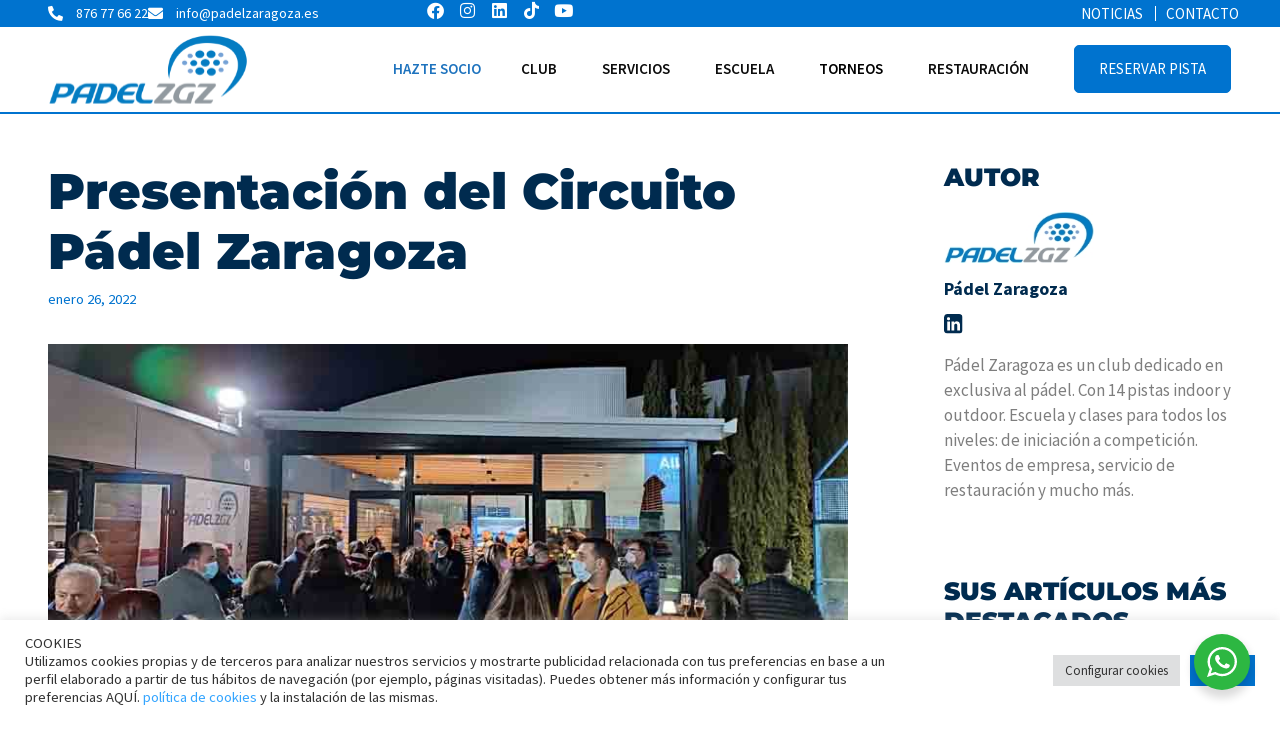

--- FILE ---
content_type: text/html; charset=UTF-8
request_url: https://padelzaragoza.es/presentacion-del-circuito-padel-zaragoza/
body_size: 29190
content:
<!DOCTYPE html>
<html lang="es" prefix="og: https://ogp.me/ns#">

<head>
	<meta charset="UTF-8">
	<meta name="viewport" content="width=device-width, initial-scale=1">
<!-- Optimización para motores de búsqueda de Rank Math -  https://rankmath.com/ -->
<title>Presentación del Circuito Pádel Zaragoza - Pádel Zaragoza</title>
<meta name="description" content="Evento celebrado en el club Pádel Zaragoza"/>
<meta name="robots" content="index, follow, max-snippet:-1, max-video-preview:-1, max-image-preview:large"/>
<link rel="canonical" href="https://padelzaragoza.es/presentacion-del-circuito-padel-zaragoza/" />
<meta property="og:locale" content="es_ES" />
<meta property="og:type" content="article" />
<meta property="og:title" content="Presentación del Circuito Pádel Zaragoza - Pádel Zaragoza" />
<meta property="og:description" content="Evento celebrado en el club Pádel Zaragoza" />
<meta property="og:url" content="https://padelzaragoza.es/presentacion-del-circuito-padel-zaragoza/" />
<meta property="og:site_name" content="Pádel Zaragoza" />
<meta property="article:section" content="Pádel Zaragoza" />
<meta property="og:updated_time" content="2022-07-21T06:30:12+00:00" />
<meta property="og:image" content="https://padelzaragoza.es/wp-content/uploads/2022/07/presentacion-circuito-padel-zaragoza.jpg" />
<meta property="og:image:secure_url" content="https://padelzaragoza.es/wp-content/uploads/2022/07/presentacion-circuito-padel-zaragoza.jpg" />
<meta property="og:image:width" content="820" />
<meta property="og:image:height" content="461" />
<meta property="og:image:alt" content="presentación circuito" />
<meta property="og:image:type" content="image/jpeg" />
<meta property="article:published_time" content="2022-01-26T13:25:00+00:00" />
<meta property="article:modified_time" content="2022-07-21T06:30:12+00:00" />
<meta name="twitter:card" content="summary_large_image" />
<meta name="twitter:title" content="Presentación del Circuito Pádel Zaragoza - Pádel Zaragoza" />
<meta name="twitter:description" content="Evento celebrado en el club Pádel Zaragoza" />
<meta name="twitter:image" content="https://padelzaragoza.es/wp-content/uploads/2022/07/presentacion-circuito-padel-zaragoza.jpg" />
<meta name="twitter:label1" content="Escrito por" />
<meta name="twitter:data1" content="Pádel Zaragoza" />
<meta name="twitter:label2" content="Tiempo de lectura" />
<meta name="twitter:data2" content="1 minuto" />
<script type="application/ld+json" class="rank-math-schema">{"@context":"https://schema.org","@graph":[{"@type":["Person","Organization"],"@id":"https://padelzaragoza.es/#person","name":"P\u00e1del Zaragoza","logo":{"@type":"ImageObject","@id":"https://padelzaragoza.es/#logo","url":"https://padelzaragoza.es/wp-content/uploads/2022/06/Logo_padelzgz.svg","contentUrl":"https://padelzaragoza.es/wp-content/uploads/2022/06/Logo_padelzgz.svg","caption":"P\u00e1del Zaragoza","inLanguage":"es"},"image":{"@type":"ImageObject","@id":"https://padelzaragoza.es/#logo","url":"https://padelzaragoza.es/wp-content/uploads/2022/06/Logo_padelzgz.svg","contentUrl":"https://padelzaragoza.es/wp-content/uploads/2022/06/Logo_padelzgz.svg","caption":"P\u00e1del Zaragoza","inLanguage":"es"}},{"@type":"WebSite","@id":"https://padelzaragoza.es/#website","url":"https://padelzaragoza.es","name":"P\u00e1del Zaragoza","publisher":{"@id":"https://padelzaragoza.es/#person"},"inLanguage":"es"},{"@type":"ImageObject","@id":"https://padelzaragoza.es/wp-content/uploads/2022/07/presentacion-circuito-padel-zaragoza.jpg","url":"https://padelzaragoza.es/wp-content/uploads/2022/07/presentacion-circuito-padel-zaragoza.jpg","width":"820","height":"461","caption":"presentaci\u00f3n circuito","inLanguage":"es"},{"@type":"WebPage","@id":"https://padelzaragoza.es/presentacion-del-circuito-padel-zaragoza/#webpage","url":"https://padelzaragoza.es/presentacion-del-circuito-padel-zaragoza/","name":"Presentaci\u00f3n del Circuito P\u00e1del Zaragoza - P\u00e1del Zaragoza","datePublished":"2022-01-26T13:25:00+00:00","dateModified":"2022-07-21T06:30:12+00:00","isPartOf":{"@id":"https://padelzaragoza.es/#website"},"primaryImageOfPage":{"@id":"https://padelzaragoza.es/wp-content/uploads/2022/07/presentacion-circuito-padel-zaragoza.jpg"},"inLanguage":"es"},{"@type":"Person","@id":"https://padelzaragoza.es/author/padel-zaragoza/","name":"P\u00e1del Zaragoza","url":"https://padelzaragoza.es/author/padel-zaragoza/","image":{"@type":"ImageObject","@id":"https://secure.gravatar.com/avatar/30f2dc87a943715817981bacd60c14464e478b4cabef151edd59fcb2ed074f93?s=96&amp;d=mm&amp;r=g","url":"https://secure.gravatar.com/avatar/30f2dc87a943715817981bacd60c14464e478b4cabef151edd59fcb2ed074f93?s=96&amp;d=mm&amp;r=g","caption":"P\u00e1del Zaragoza","inLanguage":"es"}},{"@type":"BlogPosting","headline":"Presentaci\u00f3n del Circuito P\u00e1del Zaragoza - P\u00e1del Zaragoza","datePublished":"2022-01-26T13:25:00+00:00","dateModified":"2022-07-21T06:30:12+00:00","articleSection":"P\u00e1del Zaragoza","author":{"@id":"https://padelzaragoza.es/author/padel-zaragoza/","name":"P\u00e1del Zaragoza"},"publisher":{"@id":"https://padelzaragoza.es/#person"},"description":"Evento celebrado en el club P\u00e1del Zaragoza","name":"Presentaci\u00f3n del Circuito P\u00e1del Zaragoza - P\u00e1del Zaragoza","@id":"https://padelzaragoza.es/presentacion-del-circuito-padel-zaragoza/#richSnippet","isPartOf":{"@id":"https://padelzaragoza.es/presentacion-del-circuito-padel-zaragoza/#webpage"},"image":{"@id":"https://padelzaragoza.es/wp-content/uploads/2022/07/presentacion-circuito-padel-zaragoza.jpg"},"inLanguage":"es","mainEntityOfPage":{"@id":"https://padelzaragoza.es/presentacion-del-circuito-padel-zaragoza/#webpage"}}]}</script>
<!-- /Plugin Rank Math WordPress SEO -->

<script type='application/javascript'  id='pys-version-script'>console.log('PixelYourSite Free version 11.1.5.2');</script>
<link rel='dns-prefetch' href='//www.googletagmanager.com' />
<link href='https://fonts.gstatic.com' crossorigin rel='preconnect' />
<link href='https://fonts.googleapis.com' crossorigin rel='preconnect' />
<link rel="alternate" type="application/rss+xml" title="Pádel Zaragoza &raquo; Feed" href="https://padelzaragoza.es/feed/" />
<link rel="alternate" type="application/rss+xml" title="Pádel Zaragoza &raquo; Feed de los comentarios" href="https://padelzaragoza.es/comments/feed/" />
<link rel="alternate" type="application/rss+xml" title="Pádel Zaragoza &raquo; Comentario Presentación del Circuito Pádel Zaragoza del feed" href="https://padelzaragoza.es/presentacion-del-circuito-padel-zaragoza/feed/" />
<link rel="alternate" title="oEmbed (JSON)" type="application/json+oembed" href="https://padelzaragoza.es/wp-json/oembed/1.0/embed?url=https%3A%2F%2Fpadelzaragoza.es%2Fpresentacion-del-circuito-padel-zaragoza%2F" />
<link rel="alternate" title="oEmbed (XML)" type="text/xml+oembed" href="https://padelzaragoza.es/wp-json/oembed/1.0/embed?url=https%3A%2F%2Fpadelzaragoza.es%2Fpresentacion-del-circuito-padel-zaragoza%2F&#038;format=xml" />
<style id='wp-img-auto-sizes-contain-inline-css'>
img:is([sizes=auto i],[sizes^="auto," i]){contain-intrinsic-size:3000px 1500px}
/*# sourceURL=wp-img-auto-sizes-contain-inline-css */
</style>
<style id='wp-emoji-styles-inline-css'>

	img.wp-smiley, img.emoji {
		display: inline !important;
		border: none !important;
		box-shadow: none !important;
		height: 1em !important;
		width: 1em !important;
		margin: 0 0.07em !important;
		vertical-align: -0.1em !important;
		background: none !important;
		padding: 0 !important;
	}
/*# sourceURL=wp-emoji-styles-inline-css */
</style>
<link rel='stylesheet' id='wp-block-library-css' href='https://padelzaragoza.es/wp-includes/css/dist/block-library/style.min.css?ver=6.9' media='all' />
<style id='wp-block-paragraph-inline-css'>
.is-small-text{font-size:.875em}.is-regular-text{font-size:1em}.is-large-text{font-size:2.25em}.is-larger-text{font-size:3em}.has-drop-cap:not(:focus):first-letter{float:left;font-size:8.4em;font-style:normal;font-weight:100;line-height:.68;margin:.05em .1em 0 0;text-transform:uppercase}body.rtl .has-drop-cap:not(:focus):first-letter{float:none;margin-left:.1em}p.has-drop-cap.has-background{overflow:hidden}:root :where(p.has-background){padding:1.25em 2.375em}:where(p.has-text-color:not(.has-link-color)) a{color:inherit}p.has-text-align-left[style*="writing-mode:vertical-lr"],p.has-text-align-right[style*="writing-mode:vertical-rl"]{rotate:180deg}
/*# sourceURL=https://padelzaragoza.es/wp-includes/blocks/paragraph/style.min.css */
</style>
<style id='global-styles-inline-css'>
:root{--wp--preset--aspect-ratio--square: 1;--wp--preset--aspect-ratio--4-3: 4/3;--wp--preset--aspect-ratio--3-4: 3/4;--wp--preset--aspect-ratio--3-2: 3/2;--wp--preset--aspect-ratio--2-3: 2/3;--wp--preset--aspect-ratio--16-9: 16/9;--wp--preset--aspect-ratio--9-16: 9/16;--wp--preset--color--black: #000000;--wp--preset--color--cyan-bluish-gray: #abb8c3;--wp--preset--color--white: #ffffff;--wp--preset--color--pale-pink: #f78da7;--wp--preset--color--vivid-red: #cf2e2e;--wp--preset--color--luminous-vivid-orange: #ff6900;--wp--preset--color--luminous-vivid-amber: #fcb900;--wp--preset--color--light-green-cyan: #7bdcb5;--wp--preset--color--vivid-green-cyan: #00d084;--wp--preset--color--pale-cyan-blue: #8ed1fc;--wp--preset--color--vivid-cyan-blue: #0693e3;--wp--preset--color--vivid-purple: #9b51e0;--wp--preset--color--contrast: var(--contrast);--wp--preset--color--contrast-2: var(--contrast-2);--wp--preset--color--contrast-3: var(--contrast-3);--wp--preset--color--base: var(--base);--wp--preset--color--base-2: var(--base-2);--wp--preset--color--base-3: var(--base-3);--wp--preset--gradient--vivid-cyan-blue-to-vivid-purple: linear-gradient(135deg,rgb(6,147,227) 0%,rgb(155,81,224) 100%);--wp--preset--gradient--light-green-cyan-to-vivid-green-cyan: linear-gradient(135deg,rgb(122,220,180) 0%,rgb(0,208,130) 100%);--wp--preset--gradient--luminous-vivid-amber-to-luminous-vivid-orange: linear-gradient(135deg,rgb(252,185,0) 0%,rgb(255,105,0) 100%);--wp--preset--gradient--luminous-vivid-orange-to-vivid-red: linear-gradient(135deg,rgb(255,105,0) 0%,rgb(207,46,46) 100%);--wp--preset--gradient--very-light-gray-to-cyan-bluish-gray: linear-gradient(135deg,rgb(238,238,238) 0%,rgb(169,184,195) 100%);--wp--preset--gradient--cool-to-warm-spectrum: linear-gradient(135deg,rgb(74,234,220) 0%,rgb(151,120,209) 20%,rgb(207,42,186) 40%,rgb(238,44,130) 60%,rgb(251,105,98) 80%,rgb(254,248,76) 100%);--wp--preset--gradient--blush-light-purple: linear-gradient(135deg,rgb(255,206,236) 0%,rgb(152,150,240) 100%);--wp--preset--gradient--blush-bordeaux: linear-gradient(135deg,rgb(254,205,165) 0%,rgb(254,45,45) 50%,rgb(107,0,62) 100%);--wp--preset--gradient--luminous-dusk: linear-gradient(135deg,rgb(255,203,112) 0%,rgb(199,81,192) 50%,rgb(65,88,208) 100%);--wp--preset--gradient--pale-ocean: linear-gradient(135deg,rgb(255,245,203) 0%,rgb(182,227,212) 50%,rgb(51,167,181) 100%);--wp--preset--gradient--electric-grass: linear-gradient(135deg,rgb(202,248,128) 0%,rgb(113,206,126) 100%);--wp--preset--gradient--midnight: linear-gradient(135deg,rgb(2,3,129) 0%,rgb(40,116,252) 100%);--wp--preset--font-size--small: 13px;--wp--preset--font-size--medium: 20px;--wp--preset--font-size--large: 36px;--wp--preset--font-size--x-large: 42px;--wp--preset--spacing--20: 0.44rem;--wp--preset--spacing--30: 0.67rem;--wp--preset--spacing--40: 1rem;--wp--preset--spacing--50: 1.5rem;--wp--preset--spacing--60: 2.25rem;--wp--preset--spacing--70: 3.38rem;--wp--preset--spacing--80: 5.06rem;--wp--preset--shadow--natural: 6px 6px 9px rgba(0, 0, 0, 0.2);--wp--preset--shadow--deep: 12px 12px 50px rgba(0, 0, 0, 0.4);--wp--preset--shadow--sharp: 6px 6px 0px rgba(0, 0, 0, 0.2);--wp--preset--shadow--outlined: 6px 6px 0px -3px rgb(255, 255, 255), 6px 6px rgb(0, 0, 0);--wp--preset--shadow--crisp: 6px 6px 0px rgb(0, 0, 0);}:where(.is-layout-flex){gap: 0.5em;}:where(.is-layout-grid){gap: 0.5em;}body .is-layout-flex{display: flex;}.is-layout-flex{flex-wrap: wrap;align-items: center;}.is-layout-flex > :is(*, div){margin: 0;}body .is-layout-grid{display: grid;}.is-layout-grid > :is(*, div){margin: 0;}:where(.wp-block-columns.is-layout-flex){gap: 2em;}:where(.wp-block-columns.is-layout-grid){gap: 2em;}:where(.wp-block-post-template.is-layout-flex){gap: 1.25em;}:where(.wp-block-post-template.is-layout-grid){gap: 1.25em;}.has-black-color{color: var(--wp--preset--color--black) !important;}.has-cyan-bluish-gray-color{color: var(--wp--preset--color--cyan-bluish-gray) !important;}.has-white-color{color: var(--wp--preset--color--white) !important;}.has-pale-pink-color{color: var(--wp--preset--color--pale-pink) !important;}.has-vivid-red-color{color: var(--wp--preset--color--vivid-red) !important;}.has-luminous-vivid-orange-color{color: var(--wp--preset--color--luminous-vivid-orange) !important;}.has-luminous-vivid-amber-color{color: var(--wp--preset--color--luminous-vivid-amber) !important;}.has-light-green-cyan-color{color: var(--wp--preset--color--light-green-cyan) !important;}.has-vivid-green-cyan-color{color: var(--wp--preset--color--vivid-green-cyan) !important;}.has-pale-cyan-blue-color{color: var(--wp--preset--color--pale-cyan-blue) !important;}.has-vivid-cyan-blue-color{color: var(--wp--preset--color--vivid-cyan-blue) !important;}.has-vivid-purple-color{color: var(--wp--preset--color--vivid-purple) !important;}.has-black-background-color{background-color: var(--wp--preset--color--black) !important;}.has-cyan-bluish-gray-background-color{background-color: var(--wp--preset--color--cyan-bluish-gray) !important;}.has-white-background-color{background-color: var(--wp--preset--color--white) !important;}.has-pale-pink-background-color{background-color: var(--wp--preset--color--pale-pink) !important;}.has-vivid-red-background-color{background-color: var(--wp--preset--color--vivid-red) !important;}.has-luminous-vivid-orange-background-color{background-color: var(--wp--preset--color--luminous-vivid-orange) !important;}.has-luminous-vivid-amber-background-color{background-color: var(--wp--preset--color--luminous-vivid-amber) !important;}.has-light-green-cyan-background-color{background-color: var(--wp--preset--color--light-green-cyan) !important;}.has-vivid-green-cyan-background-color{background-color: var(--wp--preset--color--vivid-green-cyan) !important;}.has-pale-cyan-blue-background-color{background-color: var(--wp--preset--color--pale-cyan-blue) !important;}.has-vivid-cyan-blue-background-color{background-color: var(--wp--preset--color--vivid-cyan-blue) !important;}.has-vivid-purple-background-color{background-color: var(--wp--preset--color--vivid-purple) !important;}.has-black-border-color{border-color: var(--wp--preset--color--black) !important;}.has-cyan-bluish-gray-border-color{border-color: var(--wp--preset--color--cyan-bluish-gray) !important;}.has-white-border-color{border-color: var(--wp--preset--color--white) !important;}.has-pale-pink-border-color{border-color: var(--wp--preset--color--pale-pink) !important;}.has-vivid-red-border-color{border-color: var(--wp--preset--color--vivid-red) !important;}.has-luminous-vivid-orange-border-color{border-color: var(--wp--preset--color--luminous-vivid-orange) !important;}.has-luminous-vivid-amber-border-color{border-color: var(--wp--preset--color--luminous-vivid-amber) !important;}.has-light-green-cyan-border-color{border-color: var(--wp--preset--color--light-green-cyan) !important;}.has-vivid-green-cyan-border-color{border-color: var(--wp--preset--color--vivid-green-cyan) !important;}.has-pale-cyan-blue-border-color{border-color: var(--wp--preset--color--pale-cyan-blue) !important;}.has-vivid-cyan-blue-border-color{border-color: var(--wp--preset--color--vivid-cyan-blue) !important;}.has-vivid-purple-border-color{border-color: var(--wp--preset--color--vivid-purple) !important;}.has-vivid-cyan-blue-to-vivid-purple-gradient-background{background: var(--wp--preset--gradient--vivid-cyan-blue-to-vivid-purple) !important;}.has-light-green-cyan-to-vivid-green-cyan-gradient-background{background: var(--wp--preset--gradient--light-green-cyan-to-vivid-green-cyan) !important;}.has-luminous-vivid-amber-to-luminous-vivid-orange-gradient-background{background: var(--wp--preset--gradient--luminous-vivid-amber-to-luminous-vivid-orange) !important;}.has-luminous-vivid-orange-to-vivid-red-gradient-background{background: var(--wp--preset--gradient--luminous-vivid-orange-to-vivid-red) !important;}.has-very-light-gray-to-cyan-bluish-gray-gradient-background{background: var(--wp--preset--gradient--very-light-gray-to-cyan-bluish-gray) !important;}.has-cool-to-warm-spectrum-gradient-background{background: var(--wp--preset--gradient--cool-to-warm-spectrum) !important;}.has-blush-light-purple-gradient-background{background: var(--wp--preset--gradient--blush-light-purple) !important;}.has-blush-bordeaux-gradient-background{background: var(--wp--preset--gradient--blush-bordeaux) !important;}.has-luminous-dusk-gradient-background{background: var(--wp--preset--gradient--luminous-dusk) !important;}.has-pale-ocean-gradient-background{background: var(--wp--preset--gradient--pale-ocean) !important;}.has-electric-grass-gradient-background{background: var(--wp--preset--gradient--electric-grass) !important;}.has-midnight-gradient-background{background: var(--wp--preset--gradient--midnight) !important;}.has-small-font-size{font-size: var(--wp--preset--font-size--small) !important;}.has-medium-font-size{font-size: var(--wp--preset--font-size--medium) !important;}.has-large-font-size{font-size: var(--wp--preset--font-size--large) !important;}.has-x-large-font-size{font-size: var(--wp--preset--font-size--x-large) !important;}
/*# sourceURL=global-styles-inline-css */
</style>

<style id='classic-theme-styles-inline-css'>
/*! This file is auto-generated */
.wp-block-button__link{color:#fff;background-color:#32373c;border-radius:9999px;box-shadow:none;text-decoration:none;padding:calc(.667em + 2px) calc(1.333em + 2px);font-size:1.125em}.wp-block-file__button{background:#32373c;color:#fff;text-decoration:none}
/*# sourceURL=/wp-includes/css/classic-themes.min.css */
</style>
<link rel='stylesheet' id='nta-css-popup-css' href='https://padelzaragoza.es/wp-content/plugins/wp-whatsapp/assets/dist/css/style.css?ver=6.9' media='all' />
<link rel='stylesheet' id='contact-form-7-css' href='https://padelzaragoza.es/wp-content/plugins/contact-form-7/includes/css/styles.css?ver=6.1.4' media='all' />
<link rel='stylesheet' id='cookie-law-info-css' href='https://padelzaragoza.es/wp-content/plugins/cookie-law-info/legacy/public/css/cookie-law-info-public.css?ver=3.3.9.1' media='all' />
<link rel='stylesheet' id='cookie-law-info-gdpr-css' href='https://padelzaragoza.es/wp-content/plugins/cookie-law-info/legacy/public/css/cookie-law-info-gdpr.css?ver=3.3.9.1' media='all' />
<link rel='stylesheet' id='wpa-css-css' href='https://padelzaragoza.es/wp-content/plugins/honeypot/includes/css/wpa.css?ver=2.3.04' media='all' />
<link rel='stylesheet' id='generate-comments-css' href='https://padelzaragoza.es/wp-content/themes/generatepress/assets/css/components/comments.min.css?ver=3.6.0' media='all' />
<link rel='stylesheet' id='generate-style-css' href='https://padelzaragoza.es/wp-content/themes/generatepress/assets/css/main.min.css?ver=3.6.0' media='all' />
<style id='generate-style-inline-css'>
.featured-image img {width: 900px;}
body{background-color:var(--base-2);color:#7E7E7E;}a{color:#0073CF;}a{text-decoration:underline;}.entry-title a, .site-branding a, a.button, .wp-block-button__link, .main-navigation a{text-decoration:none;}a:hover, a:focus, a:active{color:#002B4F;}.grid-container{max-width:1366px;}.wp-block-group__inner-container{max-width:1366px;margin-left:auto;margin-right:auto;}:root{--contrast:#002B4F;--contrast-2:#0073CF;--contrast-3:#7E7E7E;--base:#F8F8F8;--base-2:#ffffff;--base-3:#ffffff;}:root .has-contrast-color{color:var(--contrast);}:root .has-contrast-background-color{background-color:var(--contrast);}:root .has-contrast-2-color{color:var(--contrast-2);}:root .has-contrast-2-background-color{background-color:var(--contrast-2);}:root .has-contrast-3-color{color:var(--contrast-3);}:root .has-contrast-3-background-color{background-color:var(--contrast-3);}:root .has-base-color{color:var(--base);}:root .has-base-background-color{background-color:var(--base);}:root .has-base-2-color{color:var(--base-2);}:root .has-base-2-background-color{background-color:var(--base-2);}:root .has-base-3-color{color:var(--base-3);}:root .has-base-3-background-color{background-color:var(--base-3);}body, button, input, select, textarea{font-family:Source Sans Pro, sans-serif;font-size:16px;}h1{font-family:Montserrat, sans-serif;font-weight:900;font-size:70px;}@media (max-width:768px){h1{font-size:40px;line-height:1.1em;}}h2{font-family:Montserrat, sans-serif;font-weight:900;text-transform:uppercase;font-size:34px;}h1.entry-title{font-size:50px;}@media (max-width:768px){h1.entry-title{font-size:30px;}}.top-bar{background-color:#636363;color:#ffffff;}.top-bar a{color:#ffffff;}.top-bar a:hover{color:#303030;}.site-header{background-color:var(--base-3);}.main-title a,.main-title a:hover{color:var(--contrast);}.site-description{color:var(--contrast-2);}.mobile-menu-control-wrapper .menu-toggle,.mobile-menu-control-wrapper .menu-toggle:hover,.mobile-menu-control-wrapper .menu-toggle:focus,.has-inline-mobile-toggle #site-navigation.toggled{background-color:rgba(0, 0, 0, 0.02);}.main-navigation,.main-navigation ul ul{background-color:var(--base-3);}.main-navigation .main-nav ul li a, .main-navigation .menu-toggle, .main-navigation .menu-bar-items{color:var(--contrast);}.main-navigation .main-nav ul li:not([class*="current-menu-"]):hover > a, .main-navigation .main-nav ul li:not([class*="current-menu-"]):focus > a, .main-navigation .main-nav ul li.sfHover:not([class*="current-menu-"]) > a, .main-navigation .menu-bar-item:hover > a, .main-navigation .menu-bar-item.sfHover > a{color:var(--accent);}button.menu-toggle:hover,button.menu-toggle:focus{color:var(--contrast);}.main-navigation .main-nav ul li[class*="current-menu-"] > a{color:var(--accent);}.navigation-search input[type="search"],.navigation-search input[type="search"]:active, .navigation-search input[type="search"]:focus, .main-navigation .main-nav ul li.search-item.active > a, .main-navigation .menu-bar-items .search-item.active > a{color:var(--accent);}.main-navigation ul ul{background-color:var(--base);}.separate-containers .inside-article, .separate-containers .comments-area, .separate-containers .page-header, .one-container .container, .separate-containers .paging-navigation, .inside-page-header{background-color:var(--base-3);}.entry-header h1,.page-header h1{color:var(--contrast);}.entry-title a{color:var(--contrast);}.entry-title a:hover{color:var(--contrast-2);}.entry-meta{color:var(--contrast-2);}.sidebar .widget{background-color:var(--base-3);}.footer-widgets{background-color:var(--base-3);}.site-info{background-color:var(--base-3);}input[type="text"],input[type="email"],input[type="url"],input[type="password"],input[type="search"],input[type="tel"],input[type="number"],textarea,select{color:var(--contrast);background-color:var(--base-2);border-color:var(--base);}input[type="text"]:focus,input[type="email"]:focus,input[type="url"]:focus,input[type="password"]:focus,input[type="search"]:focus,input[type="tel"]:focus,input[type="number"]:focus,textarea:focus,select:focus{color:var(--contrast);background-color:var(--base-2);border-color:var(--contrast-3);}button,html input[type="button"],input[type="reset"],input[type="submit"],a.button,a.wp-block-button__link:not(.has-background){color:#ffffff;background-color:#0073CF;}button:hover,html input[type="button"]:hover,input[type="reset"]:hover,input[type="submit"]:hover,a.button:hover,button:focus,html input[type="button"]:focus,input[type="reset"]:focus,input[type="submit"]:focus,a.button:focus,a.wp-block-button__link:not(.has-background):active,a.wp-block-button__link:not(.has-background):focus,a.wp-block-button__link:not(.has-background):hover{color:#0073CF;background-color:#ffffff;}a.generate-back-to-top{background-color:rgba( 0,0,0,0.4 );color:#ffffff;}a.generate-back-to-top:hover,a.generate-back-to-top:focus{background-color:rgba( 0,0,0,0.6 );color:#ffffff;}:root{--gp-search-modal-bg-color:var(--base-3);--gp-search-modal-text-color:var(--contrast);--gp-search-modal-overlay-bg-color:rgba(0,0,0,0.2);}@media (max-width:768px){.main-navigation .menu-bar-item:hover > a, .main-navigation .menu-bar-item.sfHover > a{background:none;color:var(--contrast);}}.nav-below-header .main-navigation .inside-navigation.grid-container, .nav-above-header .main-navigation .inside-navigation.grid-container{padding:0px 20px 0px 20px;}.separate-containers .inside-article, .separate-containers .comments-area, .separate-containers .page-header, .separate-containers .paging-navigation, .one-container .site-content, .inside-page-header{padding:0px;}.site-main .wp-block-group__inner-container{padding:0px;}.separate-containers .paging-navigation{padding-top:20px;padding-bottom:20px;}.entry-content .alignwide, body:not(.no-sidebar) .entry-content .alignfull{margin-left:-0px;width:calc(100% + 0px);max-width:calc(100% + 0px);}.one-container.right-sidebar .site-main,.one-container.both-right .site-main{margin-right:0px;}.one-container.left-sidebar .site-main,.one-container.both-left .site-main{margin-left:0px;}.one-container.both-sidebars .site-main{margin:0px;}.sidebar .widget, .page-header, .widget-area .main-navigation, .site-main > *{margin-bottom:48px;}.separate-containers .site-main{margin:48px;}.both-right .inside-left-sidebar,.both-left .inside-left-sidebar{margin-right:24px;}.both-right .inside-right-sidebar,.both-left .inside-right-sidebar{margin-left:24px;}.one-container.archive .post:not(:last-child):not(.is-loop-template-item), .one-container.blog .post:not(:last-child):not(.is-loop-template-item){padding-bottom:0px;}.separate-containers .featured-image{margin-top:48px;}.separate-containers .inside-right-sidebar, .separate-containers .inside-left-sidebar{margin-top:48px;margin-bottom:48px;}.rtl .menu-item-has-children .dropdown-menu-toggle{padding-left:20px;}.rtl .main-navigation .main-nav ul li.menu-item-has-children > a{padding-right:20px;}@media (max-width:768px){.separate-containers .inside-article, .separate-containers .comments-area, .separate-containers .page-header, .separate-containers .paging-navigation, .one-container .site-content, .inside-page-header{padding:0px;}.site-main .wp-block-group__inner-container{padding:0px;}.inside-top-bar{padding-right:30px;padding-left:30px;}.inside-header{padding-right:30px;padding-left:30px;}.widget-area .widget{padding-top:30px;padding-right:30px;padding-bottom:30px;padding-left:30px;}.footer-widgets-container{padding-top:30px;padding-right:30px;padding-bottom:30px;padding-left:30px;}.inside-site-info{padding-right:30px;padding-left:30px;}.entry-content .alignwide, body:not(.no-sidebar) .entry-content .alignfull{margin-left:-0px;width:calc(100% + 0px);max-width:calc(100% + 0px);}.one-container .site-main .paging-navigation{margin-bottom:48px;}}/* End cached CSS */.is-right-sidebar{width:30%;}.is-left-sidebar{width:30%;}.site-content .content-area{width:70%;}@media (max-width:768px){.main-navigation .menu-toggle,.sidebar-nav-mobile:not(#sticky-placeholder){display:block;}.main-navigation ul,.gen-sidebar-nav,.main-navigation:not(.slideout-navigation):not(.toggled) .main-nav > ul,.has-inline-mobile-toggle #site-navigation .inside-navigation > *:not(.navigation-search):not(.main-nav){display:none;}.nav-align-right .inside-navigation,.nav-align-center .inside-navigation{justify-content:space-between;}.has-inline-mobile-toggle .mobile-menu-control-wrapper{display:flex;flex-wrap:wrap;}.has-inline-mobile-toggle .inside-header{flex-direction:row;text-align:left;flex-wrap:wrap;}.has-inline-mobile-toggle .header-widget,.has-inline-mobile-toggle #site-navigation{flex-basis:100%;}.nav-float-left .has-inline-mobile-toggle #site-navigation{order:10;}}
.elementor-template-full-width .site-content{display:block;}
.dynamic-author-image-rounded{border-radius:100%;}.dynamic-featured-image, .dynamic-author-image{vertical-align:middle;}.one-container.blog .dynamic-content-template:not(:last-child), .one-container.archive .dynamic-content-template:not(:last-child){padding-bottom:0px;}.dynamic-entry-excerpt > p:last-child{margin-bottom:0px;}
.post-image:not(:first-child), .page-content:not(:first-child), .entry-content:not(:first-child), .entry-summary:not(:first-child), footer.entry-meta{margin-top:1.4em;}.post-image-above-header .inside-article div.featured-image, .post-image-above-header .inside-article div.post-image{margin-bottom:1.4em;}
/*# sourceURL=generate-style-inline-css */
</style>
<link rel='stylesheet' id='generate-child-css' href='https://padelzaragoza.es/wp-content/themes/generatepresschild/style.css?ver=1672918315' media='all' />
<link rel='stylesheet' id='generate-google-fonts-css' href='https://fonts.googleapis.com/css?family=Montserrat%3A100%2C100italic%2C200%2C200italic%2C300%2C300italic%2Cregular%2Citalic%2C500%2C500italic%2C600%2C600italic%2C700%2C700italic%2C800%2C800italic%2C900%2C900italic%7CSource+Sans+Pro%3A200%2C200italic%2C300%2C300italic%2Cregular%2Citalic%2C600%2C600italic%2C700%2C700italic%2C900%2C900italic&#038;display=auto&#038;ver=3.6.0' media='all' />
<link rel='stylesheet' id='elementor-frontend-css' href='https://padelzaragoza.es/wp-content/plugins/elementor/assets/css/frontend.min.css?ver=3.32.5' media='all' />
<link rel='stylesheet' id='e-popup-css' href='https://padelzaragoza.es/wp-content/plugins/elementor-pro/assets/css/conditionals/popup.min.css?ver=3.32.3' media='all' />
<link rel='stylesheet' id='widget-icon-list-css' href='https://padelzaragoza.es/wp-content/plugins/elementor/assets/css/widget-icon-list.min.css?ver=3.32.5' media='all' />
<link rel='stylesheet' id='widget-social-icons-css' href='https://padelzaragoza.es/wp-content/plugins/elementor/assets/css/widget-social-icons.min.css?ver=3.32.5' media='all' />
<link rel='stylesheet' id='e-apple-webkit-css' href='https://padelzaragoza.es/wp-content/plugins/elementor/assets/css/conditionals/apple-webkit.min.css?ver=3.32.5' media='all' />
<link rel='stylesheet' id='widget-heading-css' href='https://padelzaragoza.es/wp-content/plugins/elementor/assets/css/widget-heading.min.css?ver=3.32.5' media='all' />
<link rel='stylesheet' id='e-sticky-css' href='https://padelzaragoza.es/wp-content/plugins/elementor-pro/assets/css/modules/sticky.min.css?ver=3.32.3' media='all' />
<link rel='stylesheet' id='widget-image-css' href='https://padelzaragoza.es/wp-content/plugins/elementor/assets/css/widget-image.min.css?ver=3.32.5' media='all' />
<link rel='stylesheet' id='widget-nav-menu-css' href='https://padelzaragoza.es/wp-content/plugins/elementor-pro/assets/css/widget-nav-menu.min.css?ver=3.32.3' media='all' />
<link rel='stylesheet' id='elementor-icons-css' href='https://padelzaragoza.es/wp-content/plugins/elementor/assets/lib/eicons/css/elementor-icons.min.css?ver=5.44.0' media='all' />
<link rel='stylesheet' id='elementor-post-4-css' href='https://padelzaragoza.es/wp-content/uploads/elementor/css/post-4.css?ver=1768972595' media='all' />
<link rel='stylesheet' id='elementor-post-4485-css' href='https://padelzaragoza.es/wp-content/uploads/elementor/css/post-4485.css?ver=1768972595' media='all' />
<link rel='stylesheet' id='elementor-post-10-css' href='https://padelzaragoza.es/wp-content/uploads/elementor/css/post-10.css?ver=1768972595' media='all' />
<link rel='stylesheet' id='elementor-post-229-css' href='https://padelzaragoza.es/wp-content/uploads/elementor/css/post-229.css?ver=1768972596' media='all' />
<link rel='stylesheet' id='wp_mailjet_form_builder_widget-widget-front-styles-css' href='https://padelzaragoza.es/wp-content/plugins/mailjet-for-wordpress/src/widgetformbuilder/css/front-widget.css?ver=6.1.6' media='all' />
<link rel='stylesheet' id='ubermenu-css' href='https://padelzaragoza.es/wp-content/plugins/ubermenu/pro/assets/css/ubermenu.min.css?ver=3.7.8' media='all' />
<link rel='stylesheet' id='ubermenu-grey-white-css' href='https://padelzaragoza.es/wp-content/plugins/ubermenu/assets/css/skins/blackwhite.css?ver=6.9' media='all' />
<link rel='stylesheet' id='ubermenu-font-awesome-all-css' href='https://padelzaragoza.es/wp-content/plugins/ubermenu/assets/fontawesome/css/all.min.css?ver=6.9' media='all' />
<style id='generateblocks-inline-css'>
.gb-container-3849a7de > .gb-inside-container{padding-right:48px;padding-bottom:48px;padding-left:48px;max-width:1366px;margin-left:auto;margin-right:auto;}.gb-grid-wrapper > .gb-grid-column-3849a7de > .gb-container{display:flex;flex-direction:column;height:100%;}.gb-container-964c1f93{margin-top:0px;margin-right:0px;}.gb-container-964c1f93 > .gb-inside-container{padding:0 48px 24px;max-width:1366px;margin-left:auto;margin-right:auto;}.gb-grid-wrapper > .gb-grid-column-964c1f93 > .gb-container{display:flex;flex-direction:column;height:100%;}.gb-container-342bcb1c{margin-top:0px;margin-right:0px;}.gb-container-342bcb1c > .gb-inside-container{padding:0 48px;max-width:1366px;margin-left:auto;margin-right:auto;}.gb-grid-wrapper > .gb-grid-column-342bcb1c > .gb-container{display:flex;flex-direction:column;height:100%;}@media (max-width: 767px) {.gb-container-3849a7de > .gb-inside-container{padding:48px 10px 24px;}.gb-container-964c1f93{margin-top:0px;margin-right:0px;margin-left:0px;}.gb-container-964c1f93 > .gb-inside-container{padding:0 10px;}.gb-container-342bcb1c{margin-top:0px;margin-right:0px;margin-left:0px;}.gb-container-342bcb1c > .gb-inside-container{padding:0 10px;}}:root{--gb-container-width:1366px;}.gb-container .wp-block-image img{vertical-align:middle;}.gb-grid-wrapper .wp-block-image{margin-bottom:0;}.gb-highlight{background:none;}.gb-shape{line-height:0;}
/*# sourceURL=generateblocks-inline-css */
</style>
<link rel='stylesheet' id='generate-blog-images-css' href='https://padelzaragoza.es/wp-content/plugins/gp-premium/blog/functions/css/featured-images.min.css?ver=2.5.5' media='all' />
<link rel='stylesheet' id='elementor-gf-local-sourcesanspro-css' href='https://padelzaragoza.es/wp-content/uploads/elementor/google-fonts/css/sourcesanspro.css?ver=1747030865' media='all' />
<link rel='stylesheet' id='elementor-gf-local-montserrat-css' href='https://padelzaragoza.es/wp-content/uploads/elementor/google-fonts/css/montserrat.css?ver=1747030872' media='all' />
<link rel='stylesheet' id='elementor-gf-local-roboto-css' href='https://padelzaragoza.es/wp-content/uploads/elementor/google-fonts/css/roboto.css?ver=1747030885' media='all' />
<link rel='stylesheet' id='elementor-icons-shared-0-css' href='https://padelzaragoza.es/wp-content/plugins/elementor/assets/lib/font-awesome/css/fontawesome.min.css?ver=5.15.3' media='all' />
<link rel='stylesheet' id='elementor-icons-fa-solid-css' href='https://padelzaragoza.es/wp-content/plugins/elementor/assets/lib/font-awesome/css/solid.min.css?ver=5.15.3' media='all' />
<link rel='stylesheet' id='elementor-icons-fa-brands-css' href='https://padelzaragoza.es/wp-content/plugins/elementor/assets/lib/font-awesome/css/brands.min.css?ver=5.15.3' media='all' />
<script id="jquery-core-js-extra">
var pysFacebookRest = {"restApiUrl":"https://padelzaragoza.es/wp-json/pys-facebook/v1/event","debug":""};
//# sourceURL=jquery-core-js-extra
</script>
<script src="https://padelzaragoza.es/wp-includes/js/jquery/jquery.min.js?ver=3.7.1" id="jquery-core-js"></script>
<script src="https://padelzaragoza.es/wp-includes/js/jquery/jquery-migrate.min.js?ver=3.4.1" id="jquery-migrate-js"></script>
<script id="cookie-law-info-js-extra">
var Cli_Data = {"nn_cookie_ids":[],"cookielist":[],"non_necessary_cookies":[],"ccpaEnabled":"","ccpaRegionBased":"","ccpaBarEnabled":"","strictlyEnabled":["necessary","obligatoire"],"ccpaType":"gdpr","js_blocking":"1","custom_integration":"","triggerDomRefresh":"","secure_cookies":""};
var cli_cookiebar_settings = {"animate_speed_hide":"500","animate_speed_show":"500","background":"#FFF","border":"#b1a6a6c2","border_on":"","button_1_button_colour":"#61a229","button_1_button_hover":"#4e8221","button_1_link_colour":"#fff","button_1_as_button":"1","button_1_new_win":"","button_2_button_colour":"#333","button_2_button_hover":"#292929","button_2_link_colour":"#444","button_2_as_button":"","button_2_hidebar":"","button_3_button_colour":"#dedfe0","button_3_button_hover":"#b2b2b3","button_3_link_colour":"#333333","button_3_as_button":"1","button_3_new_win":"","button_4_button_colour":"#dedfe0","button_4_button_hover":"#b2b2b3","button_4_link_colour":"#333333","button_4_as_button":"1","button_7_button_colour":"#0073cf","button_7_button_hover":"#005ca6","button_7_link_colour":"#fff","button_7_as_button":"1","button_7_new_win":"","font_family":"inherit","header_fix":"","notify_animate_hide":"1","notify_animate_show":"","notify_div_id":"#cookie-law-info-bar","notify_position_horizontal":"right","notify_position_vertical":"bottom","scroll_close":"","scroll_close_reload":"","accept_close_reload":"","reject_close_reload":"","showagain_tab":"","showagain_background":"#fff","showagain_border":"#000","showagain_div_id":"#cookie-law-info-again","showagain_x_position":"100px","text":"#333333","show_once_yn":"","show_once":"10000","logging_on":"","as_popup":"","popup_overlay":"1","bar_heading_text":"","cookie_bar_as":"banner","popup_showagain_position":"bottom-right","widget_position":"left"};
var log_object = {"ajax_url":"https://padelzaragoza.es/wp-admin/admin-ajax.php"};
//# sourceURL=cookie-law-info-js-extra
</script>
<script src="https://padelzaragoza.es/wp-content/plugins/cookie-law-info/legacy/public/js/cookie-law-info-public.js?ver=3.3.9.1" id="cookie-law-info-js"></script>
<script src="https://padelzaragoza.es/wp-content/plugins/pixelyoursite/dist/scripts/jquery.bind-first-0.2.3.min.js?ver=0.2.3" id="jquery-bind-first-js"></script>
<script src="https://padelzaragoza.es/wp-content/plugins/pixelyoursite/dist/scripts/js.cookie-2.1.3.min.js?ver=2.1.3" id="js-cookie-pys-js"></script>
<script src="https://padelzaragoza.es/wp-content/plugins/pixelyoursite/dist/scripts/tld.min.js?ver=2.3.1" id="js-tld-js"></script>
<script id="pys-js-extra">
var pysOptions = {"staticEvents":{"facebook":{"init_event":[{"delay":0,"type":"static","ajaxFire":true,"name":"PageView","pixelIds":["723137281217647"],"eventID":"c93061a7-b5dc-48c1-ae67-f51e7f07838e","params":{"post_category":"P\u00e1del Zaragoza","page_title":"Presentaci\u00f3n del Circuito P\u00e1del Zaragoza","post_type":"post","post_id":2353,"plugin":"PixelYourSite","user_role":"guest","event_url":"padelzaragoza.es/presentacion-del-circuito-padel-zaragoza/"},"e_id":"init_event","ids":[],"hasTimeWindow":false,"timeWindow":0,"woo_order":"","edd_order":""}]}},"dynamicEvents":[],"triggerEvents":[],"triggerEventTypes":[],"facebook":{"pixelIds":["723137281217647"],"advancedMatching":{"external_id":"baeeafafdafceaffccfcdcba"},"advancedMatchingEnabled":true,"removeMetadata":false,"wooVariableAsSimple":false,"serverApiEnabled":true,"wooCRSendFromServer":false,"send_external_id":null,"enabled_medical":false,"do_not_track_medical_param":["event_url","post_title","page_title","landing_page","content_name","categories","category_name","tags"],"meta_ldu":false},"debug":"","siteUrl":"https://padelzaragoza.es","ajaxUrl":"https://padelzaragoza.es/wp-admin/admin-ajax.php","ajax_event":"a8ddcfb8da","enable_remove_download_url_param":"1","cookie_duration":"7","last_visit_duration":"60","enable_success_send_form":"","ajaxForServerEvent":"1","ajaxForServerStaticEvent":"1","useSendBeacon":"1","send_external_id":"1","external_id_expire":"180","track_cookie_for_subdomains":"1","google_consent_mode":"1","gdpr":{"ajax_enabled":false,"all_disabled_by_api":true,"facebook_disabled_by_api":false,"analytics_disabled_by_api":false,"google_ads_disabled_by_api":false,"pinterest_disabled_by_api":false,"bing_disabled_by_api":false,"reddit_disabled_by_api":false,"externalID_disabled_by_api":false,"facebook_prior_consent_enabled":true,"analytics_prior_consent_enabled":true,"google_ads_prior_consent_enabled":null,"pinterest_prior_consent_enabled":true,"bing_prior_consent_enabled":true,"cookiebot_integration_enabled":false,"cookiebot_facebook_consent_category":"marketing","cookiebot_analytics_consent_category":"statistics","cookiebot_tiktok_consent_category":"marketing","cookiebot_google_ads_consent_category":"marketing","cookiebot_pinterest_consent_category":"marketing","cookiebot_bing_consent_category":"marketing","consent_magic_integration_enabled":false,"real_cookie_banner_integration_enabled":false,"cookie_notice_integration_enabled":false,"cookie_law_info_integration_enabled":false,"analytics_storage":{"enabled":true,"value":"granted","filter":false},"ad_storage":{"enabled":true,"value":"granted","filter":false},"ad_user_data":{"enabled":true,"value":"granted","filter":false},"ad_personalization":{"enabled":true,"value":"granted","filter":false}},"cookie":{"disabled_all_cookie":false,"disabled_start_session_cookie":false,"disabled_advanced_form_data_cookie":false,"disabled_landing_page_cookie":false,"disabled_first_visit_cookie":false,"disabled_trafficsource_cookie":false,"disabled_utmTerms_cookie":false,"disabled_utmId_cookie":false},"tracking_analytics":{"TrafficSource":"direct","TrafficLanding":"undefined","TrafficUtms":[],"TrafficUtmsId":[]},"GATags":{"ga_datalayer_type":"default","ga_datalayer_name":"dataLayerPYS"},"woo":{"enabled":false},"edd":{"enabled":false},"cache_bypass":"1769424275"};
//# sourceURL=pys-js-extra
</script>
<script src="https://padelzaragoza.es/wp-content/plugins/pixelyoursite/dist/scripts/public.js?ver=11.1.5.2" id="pys-js"></script>

<!-- Fragmento de código de la etiqueta de Google (gtag.js) añadida por Site Kit -->
<!-- Fragmento de código de Google Analytics añadido por Site Kit -->
<script src="https://www.googletagmanager.com/gtag/js?id=GT-PJ5VCCQ" id="google_gtagjs-js" async></script>
<script id="google_gtagjs-js-after">
window.dataLayer = window.dataLayer || [];function gtag(){dataLayer.push(arguments);}
gtag("set","linker",{"domains":["padelzaragoza.es"]});
gtag("js", new Date());
gtag("set", "developer_id.dZTNiMT", true);
gtag("config", "GT-PJ5VCCQ", {"googlesitekit_post_date":"20220126"});
//# sourceURL=google_gtagjs-js-after
</script>
<link rel="https://api.w.org/" href="https://padelzaragoza.es/wp-json/" /><link rel="alternate" title="JSON" type="application/json" href="https://padelzaragoza.es/wp-json/wp/v2/posts/2353" /><link rel="EditURI" type="application/rsd+xml" title="RSD" href="https://padelzaragoza.es/xmlrpc.php?rsd" />
<meta name="generator" content="WordPress 6.9" />
<link rel='shortlink' href='https://padelzaragoza.es/?p=2353' />
<meta name="generator" content="Site Kit by Google 1.170.0" /><style id="ubermenu-custom-generated-css">
/** Font Awesome 4 Compatibility **/
.fa{font-style:normal;font-variant:normal;font-weight:normal;font-family:FontAwesome;}

/** UberMenu Custom Menu Styles (Customizer) **/
/* main */
 .ubermenu-main.ubermenu-vertical .ubermenu-submenu-type-mega { width:1270px; }
 .ubermenu-main { max-width:1270px; background-color:#ffffff; background:-webkit-gradient(linear,left top,left bottom,from(#ffffff),to(#ffffff)); background:-webkit-linear-gradient(top,#ffffff,#ffffff); background:-moz-linear-gradient(top,#ffffff,#ffffff); background:-ms-linear-gradient(top,#ffffff,#ffffff); background:-o-linear-gradient(top,#ffffff,#ffffff); background:linear-gradient(top,#ffffff,#ffffff); border:1px solid #ffffff; }
 .ubermenu-main .ubermenu-row { max-width:1270px; margin-left:auto; margin-right:auto; }
 .ubermenu-main.ubermenu-transition-slide .ubermenu-active > .ubermenu-submenu.ubermenu-submenu-type-mega,.ubermenu-main:not(.ubermenu-transition-slide) .ubermenu-submenu.ubermenu-submenu-type-mega,.ubermenu .ubermenu-force > .ubermenu-submenu { max-height:1270px; }
 .ubermenu-main.ubermenu-mobile-modal.ubermenu-mobile-view { background:#ffffff; }
 .ubermenu-main .ubermenu-item-level-0 > .ubermenu-target { font-size:15px; color:#002b4f; }
 .ubermenu-main .ubermenu-item-level-0 > .ubermenu-target, .ubermenu-main .ubermenu-item-level-0 > .ubermenu-target.ubermenu-item-notext > .ubermenu-icon { line-height:56px; }
 .ubermenu-main .ubermenu-nav .ubermenu-item.ubermenu-item-level-0 > .ubermenu-target { font-weight:600; }
 .ubermenu.ubermenu-main .ubermenu-item-level-0:hover > .ubermenu-target, .ubermenu-main .ubermenu-item-level-0.ubermenu-active > .ubermenu-target { color:#0073cf; }
 .ubermenu-main .ubermenu-item-level-0.ubermenu-current-menu-item > .ubermenu-target, .ubermenu-main .ubermenu-item-level-0.ubermenu-current-menu-parent > .ubermenu-target, .ubermenu-main .ubermenu-item-level-0.ubermenu-current-menu-ancestor > .ubermenu-target { color:#0073cf; }
 .ubermenu.ubermenu-main .ubermenu-item-level-0 > .ubermenu-target { background-color:#ffffff; background:-webkit-gradient(linear,left top,left bottom,from(#ffffff),to(#ffffff)); background:-webkit-linear-gradient(top,#ffffff,#ffffff); background:-moz-linear-gradient(top,#ffffff,#ffffff); background:-ms-linear-gradient(top,#ffffff,#ffffff); background:-o-linear-gradient(top,#ffffff,#ffffff); background:linear-gradient(top,#ffffff,#ffffff); }
 .ubermenu-main .ubermenu-item-level-0 > .ubermenu-target, .ubermenu-main .ubermenu-item-level-0 > .ubermenu-custom-content.ubermenu-custom-content-padded { padding-top:0px; padding-bottom:0px; }
 .ubermenu-main .ubermenu-submenu.ubermenu-submenu-drop { background-color:#ffffff; border:1px solid #ffffff; }
 .ubermenu-main .ubermenu-submenu .ubermenu-item-header > .ubermenu-target, .ubermenu-main .ubermenu-tab > .ubermenu-target { font-size:15px; }
 .ubermenu-main .ubermenu-submenu .ubermenu-item-header > .ubermenu-target { color:#002b4f; }
 .ubermenu-main .ubermenu-submenu .ubermenu-item-header.ubermenu-has-submenu-stack > .ubermenu-target { border:none; }
 .ubermenu-main .ubermenu-submenu-type-stack { padding-top:0; }
 .ubermenu-main .ubermenu-item-normal > .ubermenu-target { color:#515151; font-size:15px; font-weight:600; }
 .ubermenu.ubermenu-main .ubermenu-item-normal > .ubermenu-target:hover, .ubermenu.ubermenu-main .ubermenu-item-normal.ubermenu-active > .ubermenu-target { color:#0073cf; }
 .ubermenu-main .ubermenu-item-normal.ubermenu-current-menu-item > .ubermenu-target { color:#0073CF; }
 .ubermenu-main .ubermenu-submenu .ubermenu-divider > hr { border-top-color:#ffffff; }
 .ubermenu-responsive-toggle.ubermenu-responsive-toggle-main { background:#ffffff; color:#002b4f; }
 .ubermenu-responsive-toggle.ubermenu-responsive-toggle-main:hover { background:#ffffff; color:#0073cf; }
 .ubermenu-main .ubermenu-icon { width:32px; }


/** UberMenu Custom Menu Item Styles (Menu Item Settings) **/
/* 942 */    .ubermenu .ubermenu-item.ubermenu-item-942 > .ubermenu-target { background:#ffffff; color:#1e73be; }
/* 24 */     .ubermenu .ubermenu-item.ubermenu-item-24 > .ubermenu-target { color:#000000; }
/* 23 */     .ubermenu .ubermenu-item.ubermenu-item-23 > .ubermenu-target { color:#0c0c0c; }
/* 22 */     .ubermenu .ubermenu-item.ubermenu-item-22 > .ubermenu-target { color:#0c0c0c; }
/* 21 */     .ubermenu .ubermenu-item.ubermenu-item-21 > .ubermenu-target { color:#0c0c0c; }
/* 972 */    .ubermenu .ubermenu-item.ubermenu-item-972 > .ubermenu-target { color:#0c0c0c; }

/* Status: Loaded from Transient */

</style><script type="application/ld+json" class="schema-breadcrumbs-post">
	{
		  "@context": "https://schema.org/", 
		  "@type": "BreadcrumbList", 
		  "itemListElement": [{
			"@type": "ListItem", 
			"position": 1, 
			"name": "Inicio",
			"item": "https://padelzaragoza.es/"  
		  },{
			"@type": "ListItem", 
			"position": 2, 
			"name": "Presentación del Circuito Pádel Zaragoza",
			"item": "https://padelzaragoza.es/presentacion-del-circuito-padel-zaragoza/"  
		  }]
	}
	</script><script type="application/ld+json" class="schema-post">
	{
	"@context": "https://schema.org",
	"@type": "Article",
	"mainEntityOfPage": {
		"@type": "WebPage",
		"@id":"https://padelzaragoza.es/presentacion-del-circuito-padel-zaragoza/"
	},
	"headline": "Presentación del Circuito Pádel Zaragoza",
	"description": "Evento celebrado en el club Pádel Zaragoza El jueves d...",
	"image": "https://padelzaragoza.es/wp-content/uploads/2022/07/presentacion-circuito-padel-zaragoza.jpg",
	"author": {
		"@type": "Organization",
		"name": "Pádel Zaragoza"
	},
	"publisher": {
		"@type": "Organization",
		"name": "Pádel Zaragoza",
		"logo": {
		"@type": "ImageObject",
		"url": "https://padelzaragoza.es/wp-content/uploads/2022/06/Logo_padelzgz.svg"
		}
	},
	"datePublished": "2022-01-26",
	"dateModified": "2022-07-21"
	}
	</script><script type="application/ld+json" class="schema-all-site">
	{
	"@context": "https://schema.org",
	"@type": "Corporation",
	"name": "Pádel Zaragoza",
	"alternateName": "Pádel Zaragoza",
	"url": "https://padelzaragoza.es/",
	"logo": "https://padelzaragoza.es/wp-content/uploads/2022/06/Logo_padelzgz.svg",
	"sameAs": [
	"https://www.facebook.com/Padelzaragoza",
	"https://www.instagram.com/padelzaragoza/",
	"https://www.linkedin.com/company/p-del-zaragoza/",
	"https://www.youtube.com/user/Padelzgz"	
	]
	}
	</script><script type="application/ld+json">
	{
	"@context": "https://schema.org/",
	"@type": "WebSite",
	"name": "Pádel Zaragoza",
	"url": "https://padelzaragoza.es/",
	"potentialAction": {
	"@type": "SearchAction",
	"target": "{search_term_string}",
	"query-input": "required name=search_term_string"
	}
	}
	</script><link rel="pingback" href="https://padelzaragoza.es/xmlrpc.php">
<meta name="generator" content="Elementor 3.32.5; features: additional_custom_breakpoints; settings: css_print_method-external, google_font-enabled, font_display-auto">
			<style>
				.e-con.e-parent:nth-of-type(n+4):not(.e-lazyloaded):not(.e-no-lazyload),
				.e-con.e-parent:nth-of-type(n+4):not(.e-lazyloaded):not(.e-no-lazyload) * {
					background-image: none !important;
				}
				@media screen and (max-height: 1024px) {
					.e-con.e-parent:nth-of-type(n+3):not(.e-lazyloaded):not(.e-no-lazyload),
					.e-con.e-parent:nth-of-type(n+3):not(.e-lazyloaded):not(.e-no-lazyload) * {
						background-image: none !important;
					}
				}
				@media screen and (max-height: 640px) {
					.e-con.e-parent:nth-of-type(n+2):not(.e-lazyloaded):not(.e-no-lazyload),
					.e-con.e-parent:nth-of-type(n+2):not(.e-lazyloaded):not(.e-no-lazyload) * {
						background-image: none !important;
					}
				}
			</style>
			
<!-- Fragmento de código de Google Tag Manager añadido por Site Kit -->
<script>
			( function( w, d, s, l, i ) {
				w[l] = w[l] || [];
				w[l].push( {'gtm.start': new Date().getTime(), event: 'gtm.js'} );
				var f = d.getElementsByTagName( s )[0],
					j = d.createElement( s ), dl = l != 'dataLayer' ? '&l=' + l : '';
				j.async = true;
				j.src = 'https://www.googletagmanager.com/gtm.js?id=' + i + dl;
				f.parentNode.insertBefore( j, f );
			} )( window, document, 'script', 'dataLayer', 'GTM-K4CPH2H' );
			
</script>

<!-- Final del fragmento de código de Google Tag Manager añadido por Site Kit -->
<link rel="icon" href="https://padelzaragoza.es/wp-content/uploads/2022/07/padelzgz.svg" sizes="32x32" />
<link rel="icon" href="https://padelzaragoza.es/wp-content/uploads/2022/07/padelzgz.svg" sizes="192x192" />
<link rel="apple-touch-icon" href="https://padelzaragoza.es/wp-content/uploads/2022/07/padelzgz.svg" />
<meta name="msapplication-TileImage" content="https://padelzaragoza.es/wp-content/uploads/2022/07/padelzgz.svg" />
		<style id="wp-custom-css">
			/*@media (min-width: 768px) {.ubermenu-submenu.ubermenu-submenu-id-21, .ubermenu-submenu.ubermenu-submenu-id-22, .ubermenu-submenu.ubermenu-submenu-id-23, .ubermenu-submenu.ubermenu-submenu-id-24, .ubermenu-submenu.ubermenu-submenu-id-972 { 
  padding-right: calc((100vw - 1270px)/2);
  padding-left: calc((100vw - 1270px)/2);

	}
}*/

.grecaptcha-badge { 
    visibility: hidden;
}

body.blog .entry-summary p {
    width: 100%;
    overflow: hidden;
    display: -webkit-box;
    -webkit-line-clamp: 4;
    -webkit-box-orient: vertical;
}

body.blog .entry-header a {
    width: 100%;
    overflow: hidden;
    display: -webkit-box;
    -webkit-line-clamp: 3;
    -webkit-box-orient: vertical;
}

@media (max-width: 800px) {
#cookie-law-info-bar[data-cli-style="cli-style-v2"], #cookie-law-info-bar[data-cli-style="cli-style-v2"][data-cli-type="widget"], #cookie-law-info-bar[data-cli-style="cli-style-v2"][data-cli-type="popup"] {
    padding-bottom: 90px;
}
	
.dialog-widget-content.dialog-lightbox-widget-content.animated {
		margin-top: 900px;
	}
}		</style>
			<!-- Meta Pixel Code -->
	<script>
		! function(f, b, e, v, n, t, s) {
			if (f.fbq) return;
			n = f.fbq = function() {
				n.callMethod ?
					n.callMethod.apply(n, arguments) : n.queue.push(arguments)
			};
			if (!f._fbq) f._fbq = n;
			n.push = n;
			n.loaded = !0;
			n.version = '2.0';
			n.queue = [];
			t = b.createElement(e);
			t.async = !0;
			t.src = v;
			s = b.getElementsByTagName(e)[0];
			s.parentNode.insertBefore(t, s)
		}(window, document, 'script',
			'https://connect.facebook.net/en_US/fbevents.js');
		fbq('init', '723137281217647');
		fbq('track', 'PageView');
	</script>
	<noscript><img height="1" width="1" style="display:none" src="https://www.facebook.com/tr?id=723137281217647&ev=PageView&noscript=1" /></noscript>
	<!-- End Meta Pixel Code -->
<link rel='stylesheet' id='cookie-law-info-table-css' href='https://padelzaragoza.es/wp-content/plugins/cookie-law-info/legacy/public/css/cookie-law-info-table.css?ver=3.3.9.1' media='all' />
</head>

<body data-rsssl=1 class="wp-singular post-template-default single single-post postid-2353 single-format-standard wp-custom-logo wp-embed-responsive wp-theme-generatepress wp-child-theme-generatepresschild post-image-below-header post-image-aligned-center right-sidebar nav-float-right separate-containers header-aligned-left dropdown-hover featured-image-active elementor-default elementor-kit-4" itemtype="https://schema.org/Blog" itemscope>
			<!-- Fragmento de código de Google Tag Manager (noscript) añadido por Site Kit -->
		<noscript>
			<iframe src="https://www.googletagmanager.com/ns.html?id=GTM-K4CPH2H" height="0" width="0" style="display:none;visibility:hidden"></iframe>
		</noscript>
		<!-- Final del fragmento de código de Google Tag Manager (noscript) añadido por Site Kit -->
		<a class="screen-reader-text skip-link" href="#content" title="Saltar al contenido">Saltar al contenido</a>		<header data-elementor-type="header" data-elementor-id="10" class="elementor elementor-10 elementor-location-header" data-elementor-post-type="elementor_library">
					<section class="elementor-section elementor-top-section elementor-element elementor-element-40f39c7e elementor-section-content-middle elementor-section-boxed elementor-section-height-default elementor-section-height-default" data-id="40f39c7e" data-element_type="section" data-settings="{&quot;background_background&quot;:&quot;classic&quot;,&quot;sticky&quot;:&quot;top&quot;,&quot;sticky_on&quot;:[&quot;desktop&quot;,&quot;tablet&quot;,&quot;mobile&quot;],&quot;sticky_offset&quot;:0,&quot;sticky_effects_offset&quot;:0,&quot;sticky_anchor_link_offset&quot;:0}">
						<div class="elementor-container elementor-column-gap-no">
					<div class="elementor-column elementor-col-25 elementor-top-column elementor-element elementor-element-217e68dc" data-id="217e68dc" data-element_type="column">
			<div class="elementor-widget-wrap elementor-element-populated">
						<div class="elementor-element elementor-element-586f9c24 elementor-icon-list--layout-inline elementor-mobile-align-center elementor-hidden-phone elementor-list-item-link-full_width elementor-widget elementor-widget-icon-list" data-id="586f9c24" data-element_type="widget" data-widget_type="icon-list.default">
				<div class="elementor-widget-container">
							<ul class="elementor-icon-list-items elementor-inline-items">
							<li class="elementor-icon-list-item elementor-inline-item">
											<a href="tel:%20876%2077%2066%2022">

												<span class="elementor-icon-list-icon">
							<i aria-hidden="true" class="fas fa-phone-alt"></i>						</span>
										<span class="elementor-icon-list-text">876 77 66 22</span>
											</a>
									</li>
								<li class="elementor-icon-list-item elementor-inline-item">
											<a href="mailto:%20info@padelzaragoza.es">

												<span class="elementor-icon-list-icon">
							<i aria-hidden="true" class="fas fa-envelope"></i>						</span>
										<span class="elementor-icon-list-text">info@padelzaragoza.es</span>
											</a>
									</li>
						</ul>
						</div>
				</div>
					</div>
		</div>
				<div class="elementor-column elementor-col-25 elementor-top-column elementor-element elementor-element-2426fc2e" data-id="2426fc2e" data-element_type="column">
			<div class="elementor-widget-wrap elementor-element-populated">
						<div class="elementor-element elementor-element-4b72d851 e-grid-align-left elementor-shape-square e-grid-align-mobile-left elementor-hidden-tablet elementor-hidden-mobile elementor-grid-0 elementor-widget elementor-widget-social-icons" data-id="4b72d851" data-element_type="widget" data-widget_type="social-icons.default">
				<div class="elementor-widget-container">
							<div class="elementor-social-icons-wrapper elementor-grid" role="list">
							<span class="elementor-grid-item" role="listitem">
					<a class="elementor-icon elementor-social-icon elementor-social-icon-facebook elementor-repeater-item-5646027" href="https://www.facebook.com/Padelzaragoza" target="_blank" rel="nofollow">
						<span class="elementor-screen-only">Facebook</span>
						<i aria-hidden="true" class="fab fa-facebook"></i>					</a>
				</span>
							<span class="elementor-grid-item" role="listitem">
					<a class="elementor-icon elementor-social-icon elementor-social-icon-instagram elementor-repeater-item-72bc942" href="https://www.instagram.com/padelzaragoza/" target="_blank" rel="nofollow">
						<span class="elementor-screen-only">Instagram</span>
						<i aria-hidden="true" class="fab fa-instagram"></i>					</a>
				</span>
							<span class="elementor-grid-item" role="listitem">
					<a class="elementor-icon elementor-social-icon elementor-social-icon-linkedin elementor-repeater-item-96bd910" href="https://www.linkedin.com/company/p-del-zaragoza/" target="_blank" rel="nofollow">
						<span class="elementor-screen-only">Linkedin</span>
						<i aria-hidden="true" class="fab fa-linkedin"></i>					</a>
				</span>
							<span class="elementor-grid-item" role="listitem">
					<a class="elementor-icon elementor-social-icon elementor-social-icon-tiktok elementor-repeater-item-7c2bcc0" href="https://www.tiktok.com/@padelzaragoza" target="_blank" rel="nofollow">
						<span class="elementor-screen-only">Tiktok</span>
						<i aria-hidden="true" class="fab fa-tiktok"></i>					</a>
				</span>
							<span class="elementor-grid-item" role="listitem">
					<a class="elementor-icon elementor-social-icon elementor-social-icon-youtube elementor-repeater-item-4b27cd1" href="https://www.youtube.com/user/Padelzgz" target="_blank" rel="nofollow">
						<span class="elementor-screen-only">Youtube</span>
						<i aria-hidden="true" class="fab fa-youtube"></i>					</a>
				</span>
					</div>
						</div>
				</div>
					</div>
		</div>
				<div class="elementor-column elementor-col-25 elementor-top-column elementor-element elementor-element-1071054" data-id="1071054" data-element_type="column">
			<div class="elementor-widget-wrap elementor-element-populated">
						<div class="elementor-element elementor-element-798cebe noticias elementor-widget elementor-widget-heading" data-id="798cebe" data-element_type="widget" id="noticias" data-widget_type="heading.default">
				<div class="elementor-widget-container">
					<p class="elementor-heading-title elementor-size-default"><a href="/noticias/">NOTICIAS</a></p>				</div>
				</div>
					</div>
		</div>
				<div class="elementor-column elementor-col-25 elementor-top-column elementor-element elementor-element-693bb31" data-id="693bb31" data-element_type="column">
			<div class="elementor-widget-wrap elementor-element-populated">
						<div class="elementor-element elementor-element-f7d13a0 noticias elementor-widget elementor-widget-heading" data-id="f7d13a0" data-element_type="widget" data-widget_type="heading.default">
				<div class="elementor-widget-container">
					<p class="elementor-heading-title elementor-size-default"><a href="/contacto/">CONTACTO</a></p>				</div>
				</div>
					</div>
		</div>
					</div>
		</section>
				<section class="elementor-section elementor-top-section elementor-element elementor-element-4c1394f4 elementor-section-content-middle elementor-hidden-tablet elementor-hidden-mobile elementor-section-boxed elementor-section-height-default elementor-section-height-default" data-id="4c1394f4" data-element_type="section" data-settings="{&quot;background_background&quot;:&quot;classic&quot;,&quot;sticky&quot;:&quot;top&quot;,&quot;sticky_offset&quot;:23,&quot;sticky_offset_mobile&quot;:25,&quot;sticky_on&quot;:[&quot;desktop&quot;,&quot;tablet&quot;,&quot;mobile&quot;],&quot;sticky_effects_offset&quot;:0,&quot;sticky_anchor_link_offset&quot;:0}">
						<div class="elementor-container elementor-column-gap-no">
					<div class="elementor-column elementor-col-50 elementor-top-column elementor-element elementor-element-270b1557" data-id="270b1557" data-element_type="column">
			<div class="elementor-widget-wrap elementor-element-populated">
						<div class="elementor-element elementor-element-63528590 elementor-widget elementor-widget-theme-site-logo elementor-widget-image" data-id="63528590" data-element_type="widget" data-widget_type="theme-site-logo.default">
				<div class="elementor-widget-container">
											<a href="https://padelzaragoza.es">
			<img width="204" height="70" src="https://padelzaragoza.es/wp-content/uploads/2022/06/Logo_padelzgz.svg" class="attachment-full size-full wp-image-36" alt="" />				</a>
											</div>
				</div>
					</div>
		</div>
				<div class="elementor-column elementor-col-50 elementor-top-column elementor-element elementor-element-45b6651d" data-id="45b6651d" data-element_type="column">
			<div class="elementor-widget-wrap elementor-element-populated">
						<div class="elementor-element elementor-element-9f0c206 elementor-widget elementor-widget-shortcode" data-id="9f0c206" data-element_type="widget" data-widget_type="shortcode.default">
				<div class="elementor-widget-container">
							<div class="elementor-shortcode">
<!-- UberMenu [Configuration:main] [Theme Loc:] [Integration:api] -->
<button class="ubermenu-responsive-toggle ubermenu-responsive-toggle-main ubermenu-skin-grey-white ubermenu-loc- ubermenu-responsive-toggle-content-align-right ubermenu-responsive-toggle-align-right ubermenu-responsive-toggle-icon-only " tabindex="0" data-ubermenu-target="ubermenu-main-4"><i class="fas fa-bars" ></i></button><nav id="ubermenu-main-4" class="ubermenu ubermenu-nojs ubermenu-main ubermenu-menu-4 ubermenu-responsive ubermenu-responsive-default ubermenu-responsive-collapse ubermenu-horizontal ubermenu-transition-shift ubermenu-trigger-hover_intent ubermenu-skin-grey-white  ubermenu-bar-align-right ubermenu-items-align-auto ubermenu-bound ubermenu-disable-submenu-scroll ubermenu-sub-indicators ubermenu-retractors-responsive ubermenu-submenu-indicator-closes"><ul id="ubermenu-nav-main-4" class="ubermenu-nav" data-title="Menú principal"><li id="menu-item-942" class="ubermenu-item ubermenu-item-type-post_type ubermenu-item-object-page ubermenu-item-942 ubermenu-item-level-0 ubermenu-column ubermenu-column-auto" ><a class="ubermenu-target ubermenu-item-layout-default ubermenu-item-layout-text_only" href="https://padelzaragoza.es/hazte-socio/" tabindex="0"><span class="ubermenu-target-title ubermenu-target-text">HAZTE SOCIO</span></a></li><li id="menu-item-21" class="ubermenu-item ubermenu-item-type-custom ubermenu-item-object-custom ubermenu-item-has-children ubermenu-item-21 ubermenu-item-level-0 ubermenu-column ubermenu-column-auto ubermenu-has-submenu-drop ubermenu-has-submenu-mega" ><a class="ubermenu-target ubermenu-item-layout-default ubermenu-item-layout-text_only" tabindex="0"><span class="ubermenu-target-title ubermenu-target-text">CLUB</span><i class='ubermenu-sub-indicator fas fa-angle-down'></i></a><ul  class="ubermenu-submenu ubermenu-submenu-id-21 ubermenu-submenu-type-auto ubermenu-submenu-type-mega ubermenu-submenu-drop ubermenu-submenu-align-full_width"  ><li id="menu-item-160" class="ubermenu-item ubermenu-item-type-custom ubermenu-item-object-custom ubermenu-item-has-children ubermenu-item-160 ubermenu-item-auto ubermenu-item-header ubermenu-item-level-1 ubermenu-column ubermenu-column-full ubermenu-has-submenu-stack" ><a class="ubermenu-target ubermenu-item-layout-default ubermenu-item-layout-text_only" href="#"><span class="ubermenu-target-title ubermenu-target-text">CLUB</span></a><ul  class="ubermenu-submenu ubermenu-submenu-id-160 ubermenu-submenu-type-auto ubermenu-submenu-type-stack"  ><li id="menu-item-120" class="ubermenu-item ubermenu-item-type-post_type ubermenu-item-object-page ubermenu-item-120 ubermenu-item-auto ubermenu-item-normal ubermenu-item-level-2 ubermenu-column ubermenu-column-auto" ><a class="ubermenu-target ubermenu-item-layout-default ubermenu-item-layout-text_only" href="https://padelzaragoza.es/informacion-club/"><span class="ubermenu-target-title ubermenu-target-text">Información del club</span></a></li><li id="menu-item-984" class="ubermenu-item ubermenu-item-type-post_type ubermenu-item-object-page ubermenu-item-984 ubermenu-item-auto ubermenu-item-normal ubermenu-item-level-2 ubermenu-column ubermenu-column-auto" ><a class="ubermenu-target ubermenu-item-layout-default ubermenu-item-layout-text_only" href="https://padelzaragoza.es/instalaciones/"><span class="ubermenu-target-title ubermenu-target-text">Instalaciones</span></a></li></ul></li></ul></li><li id="menu-item-23" class="ubermenu-item ubermenu-item-type-custom ubermenu-item-object-custom ubermenu-item-has-children ubermenu-item-23 ubermenu-item-level-0 ubermenu-column ubermenu-column-auto ubermenu-has-submenu-drop ubermenu-has-submenu-mega" ><a class="ubermenu-target ubermenu-item-layout-default ubermenu-item-layout-text_only" href="/tarifas-partidos/" tabindex="0"><span class="ubermenu-target-title ubermenu-target-text">SERVICIOS</span><i class='ubermenu-sub-indicator fas fa-angle-down'></i></a><ul  class="ubermenu-submenu ubermenu-submenu-id-23 ubermenu-submenu-type-auto ubermenu-submenu-type-mega ubermenu-submenu-drop ubermenu-submenu-align-full_width"  ><li id="menu-item-114" class="ubermenu-item ubermenu-item-type-custom ubermenu-item-object-custom ubermenu-item-has-children ubermenu-item-114 ubermenu-item-auto ubermenu-item-header ubermenu-item-level-1 ubermenu-column ubermenu-column-auto ubermenu-has-submenu-stack" ><a class="ubermenu-target ubermenu-item-layout-default ubermenu-item-layout-text_only" href="#"><span class="ubermenu-target-title ubermenu-target-text">PARTIDOS</span></a><ul  class="ubermenu-submenu ubermenu-submenu-id-114 ubermenu-submenu-type-auto ubermenu-submenu-type-stack"  ><li id="menu-item-943" class="ubermenu-item ubermenu-item-type-custom ubermenu-item-object-custom ubermenu-item-943 ubermenu-item-auto ubermenu-item-normal ubermenu-item-level-2 ubermenu-column ubermenu-column-auto" ><a class="ubermenu-target ubermenu-item-layout-default ubermenu-item-layout-text_only" href="https://padelzgz.taykus.com/"><span class="ubermenu-target-title ubermenu-target-text">Reservar pista</span></a></li><li id="menu-item-56" class="ubermenu-item ubermenu-item-type-post_type ubermenu-item-object-page ubermenu-item-56 ubermenu-item-auto ubermenu-item-normal ubermenu-item-level-2 ubermenu-column ubermenu-column-auto" ><a class="ubermenu-target ubermenu-item-layout-default ubermenu-item-layout-text_only" href="https://padelzaragoza.es/tarifas-partidos/"><span class="ubermenu-target-title ubermenu-target-text">Tarifas partidos</span></a></li><li id="menu-item-51" class="ubermenu-item ubermenu-item-type-post_type ubermenu-item-object-page ubermenu-item-51 ubermenu-item-auto ubermenu-item-normal ubermenu-item-level-2 ubermenu-column ubermenu-column-auto" ><a class="ubermenu-target ubermenu-item-layout-default ubermenu-item-layout-text_only" href="https://padelzaragoza.es/bono-monedero/"><span class="ubermenu-target-title ubermenu-target-text">Bono monedero</span></a></li><li id="menu-item-12172" class="ubermenu-item ubermenu-item-type-post_type ubermenu-item-object-page ubermenu-item-12172 ubermenu-item-auto ubermenu-item-normal ubermenu-item-level-2 ubermenu-column ubermenu-column-auto" ><a class="ubermenu-target ubermenu-item-layout-default ubermenu-item-layout-text_only" href="https://padelzaragoza.es/partidos-padel-zaragoza/"><span class="ubermenu-target-title ubermenu-target-text">Partidos Pádel ZGZ</span></a></li></ul></li><li id="menu-item-944" class="ubermenu-item ubermenu-item-type-custom ubermenu-item-object-custom ubermenu-item-has-children ubermenu-item-944 ubermenu-item-auto ubermenu-item-header ubermenu-item-level-1 ubermenu-column ubermenu-column-auto ubermenu-has-submenu-stack" ><a class="ubermenu-target ubermenu-item-layout-default ubermenu-item-layout-text_only" href="#"><span class="ubermenu-target-title ubermenu-target-text">ACTIVIDADES</span></a><ul  class="ubermenu-submenu ubermenu-submenu-id-944 ubermenu-submenu-type-auto ubermenu-submenu-type-stack"  ><li id="menu-item-14756" class="ubermenu-item ubermenu-item-type-post_type ubermenu-item-object-page ubermenu-item-14756 ubermenu-item-auto ubermenu-item-normal ubermenu-item-level-2 ubermenu-column ubermenu-column-auto" ><a class="ubermenu-target ubermenu-item-layout-default ubermenu-item-layout-text_only" href="https://padelzaragoza.es/quedadas-padel-zaragoza/"><span class="ubermenu-target-title ubermenu-target-text">Quedadas Pádel ZGZ</span></a></li><li id="menu-item-14755" class="ubermenu-item ubermenu-item-type-post_type ubermenu-item-object-page ubermenu-item-14755 ubermenu-item-auto ubermenu-item-normal ubermenu-item-level-2 ubermenu-column ubermenu-column-auto" ><a class="ubermenu-target ubermenu-item-layout-default ubermenu-item-layout-text_only" href="https://padelzaragoza.es/clases-especificas-de-padel/"><span class="ubermenu-target-title ubermenu-target-text">Clases específicas de pádel</span></a></li><li id="menu-item-12417" class="ubermenu-item ubermenu-item-type-post_type ubermenu-item-object-page ubermenu-item-12417 ubermenu-item-auto ubermenu-item-normal ubermenu-item-level-2 ubermenu-column ubermenu-column-auto" ><a class="ubermenu-target ubermenu-item-layout-default ubermenu-item-layout-text_only" href="https://padelzaragoza.es/equipos-padel-zgz/"><span class="ubermenu-target-title ubermenu-target-text">Equipos Pádel ZGZ</span></a></li><li id="menu-item-14754" class="ubermenu-item ubermenu-item-type-post_type ubermenu-item-object-page ubermenu-item-14754 ubermenu-item-auto ubermenu-item-normal ubermenu-item-level-2 ubermenu-column ubermenu-column-auto" ><a class="ubermenu-target ubermenu-item-layout-default ubermenu-item-layout-text_only" href="https://padelzaragoza.es/padel-experience/"><span class="ubermenu-target-title ubermenu-target-text">Padel Experience</span></a></li></ul></li><li id="menu-item-118" class="ubermenu-item ubermenu-item-type-custom ubermenu-item-object-custom ubermenu-item-has-children ubermenu-item-118 ubermenu-item-auto ubermenu-item-header ubermenu-item-level-1 ubermenu-column ubermenu-column-auto ubermenu-has-submenu-stack" ><a class="ubermenu-target ubermenu-item-layout-default ubermenu-item-layout-text_only" href="#"><span class="ubermenu-target-title ubermenu-target-text">EVENTOS</span></a><ul  class="ubermenu-submenu ubermenu-submenu-id-118 ubermenu-submenu-type-auto ubermenu-submenu-type-stack"  ><li id="menu-item-7961" class="ubermenu-item ubermenu-item-type-post_type ubermenu-item-object-page ubermenu-item-7961 ubermenu-item-auto ubermenu-item-normal ubermenu-item-level-2 ubermenu-column ubermenu-column-auto" ><a class="ubermenu-target ubermenu-item-layout-default ubermenu-item-layout-text_only" href="https://padelzaragoza.es/eventos-privados/"><span class="ubermenu-target-title ubermenu-target-text">Eventos privados</span></a></li></ul></li><li id="menu-item-951" class="ubermenu-item ubermenu-item-type-custom ubermenu-item-object-custom ubermenu-item-has-children ubermenu-item-951 ubermenu-item-auto ubermenu-item-header ubermenu-item-level-1 ubermenu-column ubermenu-column-auto ubermenu-has-submenu-stack" ><a class="ubermenu-target ubermenu-item-layout-default ubermenu-item-layout-text_only" href="#"><span class="ubermenu-target-title ubermenu-target-text">EMPRESAS</span></a><ul  class="ubermenu-submenu ubermenu-submenu-id-951 ubermenu-submenu-type-auto ubermenu-submenu-type-stack"  ><li id="menu-item-957" class="ubermenu-item ubermenu-item-type-post_type ubermenu-item-object-page ubermenu-item-957 ubermenu-item-auto ubermenu-item-normal ubermenu-item-level-2 ubermenu-column ubermenu-column-auto" ><a class="ubermenu-target ubermenu-item-layout-default ubermenu-item-layout-text_only" href="https://padelzaragoza.es/publicidad/"><span class="ubermenu-target-title ubermenu-target-text">Publicidad</span></a></li><li id="menu-item-956" class="ubermenu-item ubermenu-item-type-post_type ubermenu-item-object-page ubermenu-item-956 ubermenu-item-auto ubermenu-item-normal ubermenu-item-level-2 ubermenu-column ubermenu-column-auto" ><a class="ubermenu-target ubermenu-item-layout-default ubermenu-item-layout-text_only" href="https://padelzaragoza.es/patrocinio/"><span class="ubermenu-target-title ubermenu-target-text">Patrocinio</span></a></li></ul></li></ul></li><li id="menu-item-22" class="ubermenu-item ubermenu-item-type-custom ubermenu-item-object-custom ubermenu-item-has-children ubermenu-item-22 ubermenu-item-level-0 ubermenu-column ubermenu-column-auto ubermenu-has-submenu-drop ubermenu-has-submenu-mega" ><a class="ubermenu-target ubermenu-item-layout-default ubermenu-item-layout-text_only" href="/escuela-de-padel-zaragoza/" tabindex="0"><span class="ubermenu-target-title ubermenu-target-text">ESCUELA</span><i class='ubermenu-sub-indicator fas fa-angle-down'></i></a><ul  class="ubermenu-submenu ubermenu-submenu-id-22 ubermenu-submenu-type-auto ubermenu-submenu-type-mega ubermenu-submenu-drop ubermenu-submenu-align-full_width"  ><li id="menu-item-110" class="ubermenu-item ubermenu-item-type-custom ubermenu-item-object-custom ubermenu-item-has-children ubermenu-item-110 ubermenu-item-auto ubermenu-item-header ubermenu-item-level-1 ubermenu-column ubermenu-column-auto ubermenu-has-submenu-stack" ><a class="ubermenu-target ubermenu-item-layout-default ubermenu-item-layout-text_only" href="#"><span class="ubermenu-target-title ubermenu-target-text">ESCUELA PÁDEL ZARAGOZA</span></a><ul  class="ubermenu-submenu ubermenu-submenu-id-110 ubermenu-submenu-type-auto ubermenu-submenu-type-stack"  ><li id="menu-item-113" class="ubermenu-item ubermenu-item-type-post_type ubermenu-item-object-page ubermenu-item-113 ubermenu-item-auto ubermenu-item-normal ubermenu-item-level-2 ubermenu-column ubermenu-column-auto" ><a class="ubermenu-target ubermenu-item-layout-default ubermenu-item-layout-text_only" href="https://padelzaragoza.es/escuela-de-padel-zaragoza/"><span class="ubermenu-target-title ubermenu-target-text">Escuela de Pádel Zaragoza</span></a></li><li id="menu-item-960" class="ubermenu-item ubermenu-item-type-post_type ubermenu-item-object-page ubermenu-item-960 ubermenu-item-auto ubermenu-item-normal ubermenu-item-level-2 ubermenu-column ubermenu-column-auto" ><a class="ubermenu-target ubermenu-item-layout-default ubermenu-item-layout-text_only" href="https://padelzaragoza.es/tecnicos/"><span class="ubermenu-target-title ubermenu-target-text">Técnicos</span></a></li><li id="menu-item-53" class="ubermenu-item ubermenu-item-type-post_type ubermenu-item-object-page ubermenu-item-53 ubermenu-item-auto ubermenu-item-normal ubermenu-item-level-2 ubermenu-column ubermenu-column-auto" ><a class="ubermenu-target ubermenu-item-layout-default ubermenu-item-layout-text_only" href="https://padelzaragoza.es/tarifas-escuela/"><span class="ubermenu-target-title ubermenu-target-text">Tarifas Escuela</span></a></li><li id="menu-item-21860" class="ubermenu-item ubermenu-item-type-post_type ubermenu-item-object-page ubermenu-item-21860 ubermenu-item-auto ubermenu-item-normal ubermenu-item-level-2 ubermenu-column ubermenu-column-auto" ><a class="ubermenu-target ubermenu-item-layout-default ubermenu-item-layout-text_only" href="https://padelzaragoza.es/cursos-intensivos-de-padel-en-zaragoza/"><span class="ubermenu-target-title ubermenu-target-text">Cursos Intensivos de Pádel en Zaragoza</span></a></li></ul></li><li id="menu-item-958" class="ubermenu-item ubermenu-item-type-custom ubermenu-item-object-custom ubermenu-item-has-children ubermenu-item-958 ubermenu-item-auto ubermenu-item-header ubermenu-item-level-1 ubermenu-column ubermenu-column-auto ubermenu-has-submenu-stack" ><a class="ubermenu-target ubermenu-item-layout-default ubermenu-item-layout-text_only" href="#"><span class="ubermenu-target-title ubermenu-target-text">ESCUELA COMPETICIÓN</span></a><ul  class="ubermenu-submenu ubermenu-submenu-id-958 ubermenu-submenu-type-auto ubermenu-submenu-type-stack"  ><li id="menu-item-111" class="ubermenu-item ubermenu-item-type-post_type ubermenu-item-object-page ubermenu-item-111 ubermenu-item-auto ubermenu-item-normal ubermenu-item-level-2 ubermenu-column ubermenu-column-auto" ><a class="ubermenu-target ubermenu-item-layout-default ubermenu-item-layout-text_only" href="https://padelzaragoza.es/escuela-de-competicion-padel-zaragoza/"><span class="ubermenu-target-title ubermenu-target-text">Escuela Competición</span></a></li><li id="menu-item-52" class="ubermenu-item ubermenu-item-type-post_type ubermenu-item-object-page ubermenu-item-52 ubermenu-item-auto ubermenu-item-normal ubermenu-item-level-2 ubermenu-column ubermenu-column-auto" ><a class="ubermenu-target ubermenu-item-layout-default ubermenu-item-layout-text_only" href="https://padelzaragoza.es/tarifas-escuela-de-competicion/"><span class="ubermenu-target-title ubermenu-target-text">Tarifas Escuela Competición</span></a></li><li id="menu-item-21733" class="ubermenu-item ubermenu-item-type-post_type ubermenu-item-object-page ubermenu-item-21733 ubermenu-item-auto ubermenu-item-normal ubermenu-item-level-2 ubermenu-column ubermenu-column-auto" ><a class="ubermenu-target ubermenu-item-layout-default ubermenu-item-layout-text_only" href="https://padelzaragoza.es/cursos-intensivos-de-competicion/"><span class="ubermenu-target-title ubermenu-target-text">Cursos Intensivos de Competición</span></a></li></ul></li><li id="menu-item-959" class="ubermenu-item ubermenu-item-type-custom ubermenu-item-object-custom ubermenu-item-has-children ubermenu-item-959 ubermenu-item-auto ubermenu-item-header ubermenu-item-level-1 ubermenu-column ubermenu-column-auto ubermenu-has-submenu-stack" ><a class="ubermenu-target ubermenu-item-layout-default ubermenu-item-layout-text_only" href="#"><span class="ubermenu-target-title ubermenu-target-text">ESCUELA PÁDEL ADAPTADO</span></a><ul  class="ubermenu-submenu ubermenu-submenu-id-959 ubermenu-submenu-type-auto ubermenu-submenu-type-stack"  ><li id="menu-item-112" class="ubermenu-item ubermenu-item-type-post_type ubermenu-item-object-page ubermenu-item-112 ubermenu-item-auto ubermenu-item-normal ubermenu-item-level-2 ubermenu-column ubermenu-column-auto" ><a class="ubermenu-target ubermenu-item-layout-default ubermenu-item-layout-text_only" href="https://padelzaragoza.es/escuela-padel-adaptado/"><span class="ubermenu-target-title ubermenu-target-text">Escuela Pádel Adaptado</span></a></li><li id="menu-item-964" class="ubermenu-item ubermenu-item-type-post_type ubermenu-item-object-page ubermenu-item-964 ubermenu-item-auto ubermenu-item-normal ubermenu-item-level-2 ubermenu-column ubermenu-column-auto" ><a class="ubermenu-target ubermenu-item-layout-default ubermenu-item-layout-text_only" href="https://padelzaragoza.es/tarifas-escuela-padel-adaptado/"><span class="ubermenu-target-title ubermenu-target-text">Tarifas Escuela pádel adaptado</span></a></li></ul></li></ul></li><li id="menu-item-24" class="ubermenu-item ubermenu-item-type-custom ubermenu-item-object-custom ubermenu-item-has-children ubermenu-item-24 ubermenu-item-level-0 ubermenu-column ubermenu-column-auto ubermenu-has-submenu-drop ubermenu-has-submenu-mega" ><a class="ubermenu-target ubermenu-item-layout-default ubermenu-item-layout-text_only" href="https://torneos.padelzaragoza.es/" tabindex="0"><span class="ubermenu-target-title ubermenu-target-text">TORNEOS</span><i class='ubermenu-sub-indicator fas fa-angle-down'></i></a><ul  class="ubermenu-submenu ubermenu-submenu-id-24 ubermenu-submenu-type-auto ubermenu-submenu-type-mega ubermenu-submenu-drop ubermenu-submenu-align-full_width"  ><li id="menu-item-108" class="ubermenu-item ubermenu-item-type-custom ubermenu-item-object-custom ubermenu-item-has-children ubermenu-item-108 ubermenu-item-auto ubermenu-item-header ubermenu-item-level-1 ubermenu-column ubermenu-column-auto ubermenu-has-submenu-stack" ><a class="ubermenu-target ubermenu-item-layout-default ubermenu-item-layout-text_only" href="#"><span class="ubermenu-target-title ubermenu-target-text">TORNEOS ANTERIORES</span></a><ul  class="ubermenu-submenu ubermenu-submenu-id-108 ubermenu-submenu-type-auto ubermenu-submenu-type-stack"  ><li id="menu-item-20287" class="ubermenu-item ubermenu-item-type-post_type ubermenu-item-object-page ubermenu-item-20287 ubermenu-item-auto ubermenu-item-normal ubermenu-item-level-2 ubermenu-column ubermenu-column-auto" ><a class="ubermenu-target ubermenu-item-layout-default ubermenu-item-layout-text_only" href="https://padelzaragoza.es/circuito-padel-zaragoza-2024/"><span class="ubermenu-target-title ubermenu-target-text">Circuito Pádel Zaragoza 2024</span></a></li><li id="menu-item-10724" class="ubermenu-item ubermenu-item-type-post_type ubermenu-item-object-page ubermenu-item-10724 ubermenu-item-auto ubermenu-item-normal ubermenu-item-level-2 ubermenu-column ubermenu-column-auto" ><a class="ubermenu-target ubermenu-item-layout-default ubermenu-item-layout-text_only" href="https://padelzaragoza.es/circuito-padel-zaragoza-2023/"><span class="ubermenu-target-title ubermenu-target-text">Circuito Pádel Zaragoza 2023</span></a></li><li id="menu-item-107" class="ubermenu-item ubermenu-item-type-post_type ubermenu-item-object-page ubermenu-item-107 ubermenu-item-auto ubermenu-item-normal ubermenu-item-level-2 ubermenu-column ubermenu-column-auto" ><a class="ubermenu-target ubermenu-item-layout-default ubermenu-item-layout-text_only" href="https://padelzaragoza.es/circuito-padel-zaragoza-2022/"><span class="ubermenu-target-title ubermenu-target-text">Circuito Pádel Zaragoza 2022</span></a></li><li id="menu-item-21342" class="ubermenu-item ubermenu-item-type-post_type ubermenu-item-object-page ubermenu-item-21342 ubermenu-item-auto ubermenu-item-normal ubermenu-item-level-2 ubermenu-column ubermenu-column-auto" ><a class="ubermenu-target ubermenu-item-layout-default ubermenu-item-layout-text_only" href="https://padelzaragoza.es/vii-torneo-empresarial-portazgo-96/"><span class="ubermenu-target-title ubermenu-target-text">VII Torneo Empresarial Portazgo 96</span></a></li></ul></li><li id="menu-item-965" class="ubermenu-item ubermenu-item-type-custom ubermenu-item-object-custom ubermenu-item-has-children ubermenu-item-965 ubermenu-item-auto ubermenu-item-header ubermenu-item-level-1 ubermenu-column ubermenu-column-auto ubermenu-has-submenu-stack" ><a class="ubermenu-target ubermenu-item-layout-default ubermenu-item-layout-text_only" href="#"><span class="ubermenu-target-title ubermenu-target-text">CIRCUITO PÁDEL ZARAGOZA 2025</span></a><ul  class="ubermenu-submenu ubermenu-submenu-id-965 ubermenu-submenu-type-auto ubermenu-submenu-type-stack"  ><li id="menu-item-4875" class="ubermenu-item ubermenu-item-type-post_type ubermenu-item-object-page ubermenu-item-4875 ubermenu-item-auto ubermenu-item-normal ubermenu-item-level-2 ubermenu-column ubermenu-column-auto" ><a class="ubermenu-target ubermenu-item-layout-default ubermenu-item-layout-text_only" href="https://padelzaragoza.es/informacion-circuito-padel-zaragoza-2024/"><span class="ubermenu-target-title ubermenu-target-text">Información Circuito Pádel Zaragoza 2025</span></a></li><li id="menu-item-19815" class="ubermenu-item ubermenu-item-type-post_type ubermenu-item-object-page ubermenu-item-19815 ubermenu-item-auto ubermenu-item-normal ubermenu-item-level-2 ubermenu-column ubermenu-column-auto" ><a class="ubermenu-target ubermenu-item-layout-default ubermenu-item-layout-text_only" href="https://padelzaragoza.es/normativa-circuito-padel-zaragoza-2025/"><span class="ubermenu-target-title ubermenu-target-text">Normativa Circuito Pádel Zaragoza 2025</span></a></li><li id="menu-item-20870" class="ubermenu-item ubermenu-item-type-post_type ubermenu-item-object-page ubermenu-item-20870 ubermenu-item-auto ubermenu-item-normal ubermenu-item-level-2 ubermenu-column ubermenu-column-auto" ><a class="ubermenu-target ubermenu-item-layout-default ubermenu-item-layout-text_only" href="https://padelzaragoza.es/ranking-circuito-padel-zaragoza-2025/"><span class="ubermenu-target-title ubermenu-target-text">Ranking Circuito Pádel Zaragoza 2025</span></a></li></ul></li><li id="menu-item-5412" class="ubermenu-item ubermenu-item-type-custom ubermenu-item-object-custom ubermenu-item-home ubermenu-item-has-children ubermenu-item-5412 ubermenu-item-auto ubermenu-item-header ubermenu-item-level-1 ubermenu-column ubermenu-column-auto ubermenu-has-submenu-stack" ><a class="ubermenu-target ubermenu-item-layout-default ubermenu-item-layout-text_only" href="https://padelzaragoza.es/#"><span class="ubermenu-target-title ubermenu-target-text">TORNEOS 2025</span></a><ul  class="ubermenu-submenu ubermenu-submenu-id-5412 ubermenu-submenu-type-auto ubermenu-submenu-type-stack"  ><li id="menu-item-22324" class="ubermenu-item ubermenu-item-type-custom ubermenu-item-object-custom ubermenu-item-22324 ubermenu-item-auto ubermenu-item-normal ubermenu-item-level-2 ubermenu-column ubermenu-column-auto" ><a class="ubermenu-target ubermenu-item-layout-default ubermenu-item-layout-text_only" href="https://torneos.padelzaragoza.es/"><span class="ubermenu-target-title ubermenu-target-text">Máster Metódyca</span></a></li></ul></li><li id="menu-item-9245" class="ubermenu-item ubermenu-item-type-custom ubermenu-item-object-custom ubermenu-item-has-children ubermenu-item-9245 ubermenu-item-auto ubermenu-item-header ubermenu-item-level-1 ubermenu-column ubermenu-column-auto ubermenu-has-submenu-stack" ><a class="ubermenu-target ubermenu-item-layout-default ubermenu-item-layout-text_only" href="#"><span class="ubermenu-target-title ubermenu-target-text">LIGAS</span></a><ul  class="ubermenu-submenu ubermenu-submenu-id-9245 ubermenu-submenu-type-auto ubermenu-submenu-type-stack"  ><li id="menu-item-22351" class="ubermenu-item ubermenu-item-type-custom ubermenu-item-object-custom ubermenu-item-22351 ubermenu-item-auto ubermenu-item-normal ubermenu-item-level-2 ubermenu-column ubermenu-column-auto" ><a class="ubermenu-target ubermenu-item-layout-default ubermenu-item-layout-text_only" href="https://torneos.padelzaragoza.es/tournaments/7485902-liga-peloteros-y-padeleros-agreda-global-cars-septiembre-2025"><span class="ubermenu-target-title ubermenu-target-text">Liga Peloteros Padeleros</span></a></li><li id="menu-item-20947" class="ubermenu-item ubermenu-item-type-post_type ubermenu-item-object-page ubermenu-item-20947 ubermenu-item-auto ubermenu-item-normal ubermenu-item-level-2 ubermenu-column ubermenu-column-auto" ><a class="ubermenu-target ubermenu-item-layout-default ubermenu-item-layout-text_only" href="https://padelzaragoza.es/liga-ranking-gastrobar/"><span class="ubermenu-target-title ubermenu-target-text">Liga Ranking Gastrobar</span></a></li></ul></li></ul></li><li id="menu-item-972" class="ubermenu-item ubermenu-item-type-custom ubermenu-item-object-custom ubermenu-item-has-children ubermenu-item-972 ubermenu-item-level-0 ubermenu-column ubermenu-column-auto ubermenu-has-submenu-drop ubermenu-has-submenu-mega" ><a class="ubermenu-target ubermenu-item-layout-default ubermenu-item-layout-text_only" tabindex="0"><span class="ubermenu-target-title ubermenu-target-text">RESTAURACIÓN</span><i class='ubermenu-sub-indicator fas fa-angle-down'></i></a><ul  class="ubermenu-submenu ubermenu-submenu-id-972 ubermenu-submenu-type-auto ubermenu-submenu-type-mega ubermenu-submenu-drop ubermenu-submenu-align-full_width"  ><li id="menu-item-979" class="ubermenu-item ubermenu-item-type-custom ubermenu-item-object-custom ubermenu-item-has-children ubermenu-item-979 ubermenu-item-auto ubermenu-item-header ubermenu-item-level-1 ubermenu-column ubermenu-column-auto ubermenu-has-submenu-stack" ><a class="ubermenu-target ubermenu-item-layout-default ubermenu-item-layout-text_only" href="#"><span class="ubermenu-target-title ubermenu-target-text">RESTAURACIÓN</span></a><ul  class="ubermenu-submenu ubermenu-submenu-id-979 ubermenu-submenu-type-auto ubermenu-submenu-type-stack"  ><li id="menu-item-977" class="ubermenu-item ubermenu-item-type-post_type ubermenu-item-object-page ubermenu-item-977 ubermenu-item-auto ubermenu-item-normal ubermenu-item-level-2 ubermenu-column ubermenu-column-auto" ><a class="ubermenu-target ubermenu-item-layout-default ubermenu-item-layout-text_only" href="https://padelzaragoza.es/gastrobar/"><span class="ubermenu-target-title ubermenu-target-text">Gastrobar By Pádel Zaragoza</span></a></li></ul></li></ul></li><li id="menu-item-180" class="ubermenu-item ubermenu-item-type-custom ubermenu-item-object-ubermenu-custom ubermenu-item-180 ubermenu-item-level-0 ubermenu-column ubermenu-column-auto ubermenu-align-right" ><div class="ubermenu-content-block ubermenu-custom-content ubermenu-custom-content-padded nav-reservar-button"><button class="nav-reservar-button">
<a href="https://padelzgz.taykus.com/" alt="Reservar Pista" style="color:white;">RESERVAR PISTA</a>
</button></div></li></ul></nav>
<!-- End UberMenu -->
</div>
						</div>
				</div>
					</div>
		</div>
					</div>
		</section>
				<section class="elementor-section elementor-top-section elementor-element elementor-element-a8037c9 elementor-section-content-middle elementor-hidden-desktop elementor-section-boxed elementor-section-height-default elementor-section-height-default" data-id="a8037c9" data-element_type="section" data-settings="{&quot;background_background&quot;:&quot;classic&quot;,&quot;sticky&quot;:&quot;top&quot;,&quot;sticky_offset&quot;:23,&quot;sticky_offset_mobile&quot;:25,&quot;sticky_on&quot;:[&quot;desktop&quot;,&quot;tablet&quot;,&quot;mobile&quot;],&quot;sticky_effects_offset&quot;:0,&quot;sticky_anchor_link_offset&quot;:0}">
						<div class="elementor-container elementor-column-gap-no">
					<div class="elementor-column elementor-col-50 elementor-top-column elementor-element elementor-element-e94cb1f" data-id="e94cb1f" data-element_type="column">
			<div class="elementor-widget-wrap elementor-element-populated">
						<div class="elementor-element elementor-element-c0d6850 elementor-widget elementor-widget-theme-site-logo elementor-widget-image" data-id="c0d6850" data-element_type="widget" data-widget_type="theme-site-logo.default">
				<div class="elementor-widget-container">
											<a href="https://padelzaragoza.es">
			<img width="204" height="70" src="https://padelzaragoza.es/wp-content/uploads/2022/06/Logo_padelzgz.svg" class="attachment-full size-full wp-image-36" alt="" />				</a>
											</div>
				</div>
					</div>
		</div>
				<div class="elementor-column elementor-col-50 elementor-top-column elementor-element elementor-element-ec79b58" data-id="ec79b58" data-element_type="column">
			<div class="elementor-widget-wrap elementor-element-populated">
						<div class="elementor-element elementor-element-b31e580 elementor-nav-menu--stretch elementor-nav-menu--dropdown-tablet elementor-nav-menu__text-align-aside elementor-nav-menu--toggle elementor-nav-menu--burger elementor-widget elementor-widget-nav-menu" data-id="b31e580" data-element_type="widget" data-settings="{&quot;submenu_icon&quot;:{&quot;value&quot;:&quot;&lt;i class=\&quot;fas fa-chevron-down\&quot; aria-hidden=\&quot;true\&quot;&gt;&lt;\/i&gt;&quot;,&quot;library&quot;:&quot;fa-solid&quot;},&quot;full_width&quot;:&quot;stretch&quot;,&quot;layout&quot;:&quot;horizontal&quot;,&quot;toggle&quot;:&quot;burger&quot;}" data-widget_type="nav-menu.default">
				<div class="elementor-widget-container">
								<nav aria-label="Menú" class="elementor-nav-menu--main elementor-nav-menu__container elementor-nav-menu--layout-horizontal e--pointer-underline e--animation-fade">
				<ul id="menu-1-b31e580" class="elementor-nav-menu"><li class="menu-item menu-item-type-post_type menu-item-object-page menu-item-942"><a href="https://padelzaragoza.es/hazte-socio/" class="elementor-item">HAZTE SOCIO</a></li>
<li class="menu-item menu-item-type-custom menu-item-object-custom menu-item-has-children menu-item-21"><a class="elementor-item">CLUB</a>
<ul class="sub-menu elementor-nav-menu--dropdown">
	<li class="menu-item menu-item-type-custom menu-item-object-custom menu-item-has-children menu-item-160"><a href="#" class="elementor-sub-item elementor-item-anchor">CLUB</a>
	<ul class="sub-menu elementor-nav-menu--dropdown">
		<li class="menu-item menu-item-type-post_type menu-item-object-page menu-item-120"><a href="https://padelzaragoza.es/informacion-club/" class="elementor-sub-item">Información del club</a></li>
		<li class="menu-item menu-item-type-post_type menu-item-object-page menu-item-984"><a href="https://padelzaragoza.es/instalaciones/" class="elementor-sub-item">Instalaciones</a></li>
	</ul>
</li>
</ul>
</li>
<li class="menu-item menu-item-type-custom menu-item-object-custom menu-item-has-children menu-item-23"><a href="/tarifas-partidos/" class="elementor-item">SERVICIOS</a>
<ul class="sub-menu elementor-nav-menu--dropdown">
	<li class="menu-item menu-item-type-custom menu-item-object-custom menu-item-has-children menu-item-114"><a href="#" class="elementor-sub-item elementor-item-anchor">PARTIDOS</a>
	<ul class="sub-menu elementor-nav-menu--dropdown">
		<li class="menu-item menu-item-type-custom menu-item-object-custom menu-item-943"><a href="https://padelzgz.taykus.com/" class="elementor-sub-item">Reservar pista</a></li>
		<li class="menu-item menu-item-type-post_type menu-item-object-page menu-item-56"><a href="https://padelzaragoza.es/tarifas-partidos/" class="elementor-sub-item">Tarifas partidos</a></li>
		<li class="menu-item menu-item-type-post_type menu-item-object-page menu-item-51"><a href="https://padelzaragoza.es/bono-monedero/" class="elementor-sub-item">Bono monedero</a></li>
		<li class="menu-item menu-item-type-post_type menu-item-object-page menu-item-12172"><a href="https://padelzaragoza.es/partidos-padel-zaragoza/" class="elementor-sub-item">Partidos Pádel ZGZ</a></li>
	</ul>
</li>
	<li class="menu-item menu-item-type-custom menu-item-object-custom menu-item-has-children menu-item-944"><a href="#" class="elementor-sub-item elementor-item-anchor">ACTIVIDADES</a>
	<ul class="sub-menu elementor-nav-menu--dropdown">
		<li class="menu-item menu-item-type-post_type menu-item-object-page menu-item-14756"><a href="https://padelzaragoza.es/quedadas-padel-zaragoza/" class="elementor-sub-item">Quedadas Pádel ZGZ</a></li>
		<li class="menu-item menu-item-type-post_type menu-item-object-page menu-item-14755"><a href="https://padelzaragoza.es/clases-especificas-de-padel/" class="elementor-sub-item">Clases específicas de pádel</a></li>
		<li class="menu-item menu-item-type-post_type menu-item-object-page menu-item-12417"><a href="https://padelzaragoza.es/equipos-padel-zgz/" class="elementor-sub-item">Equipos Pádel ZGZ</a></li>
		<li class="menu-item menu-item-type-post_type menu-item-object-page menu-item-14754"><a href="https://padelzaragoza.es/padel-experience/" class="elementor-sub-item">Padel Experience</a></li>
	</ul>
</li>
	<li class="menu-item menu-item-type-custom menu-item-object-custom menu-item-has-children menu-item-118"><a href="#" class="elementor-sub-item elementor-item-anchor">EVENTOS</a>
	<ul class="sub-menu elementor-nav-menu--dropdown">
		<li class="menu-item menu-item-type-post_type menu-item-object-page menu-item-7961"><a href="https://padelzaragoza.es/eventos-privados/" class="elementor-sub-item">Eventos privados</a></li>
	</ul>
</li>
	<li class="menu-item menu-item-type-custom menu-item-object-custom menu-item-has-children menu-item-951"><a href="#" class="elementor-sub-item elementor-item-anchor">EMPRESAS</a>
	<ul class="sub-menu elementor-nav-menu--dropdown">
		<li class="menu-item menu-item-type-post_type menu-item-object-page menu-item-957"><a href="https://padelzaragoza.es/publicidad/" class="elementor-sub-item">Publicidad</a></li>
		<li class="menu-item menu-item-type-post_type menu-item-object-page menu-item-956"><a href="https://padelzaragoza.es/patrocinio/" class="elementor-sub-item">Patrocinio</a></li>
	</ul>
</li>
</ul>
</li>
<li class="menu-item menu-item-type-custom menu-item-object-custom menu-item-has-children menu-item-22"><a href="/escuela-de-padel-zaragoza/" class="elementor-item">ESCUELA</a>
<ul class="sub-menu elementor-nav-menu--dropdown">
	<li class="menu-item menu-item-type-custom menu-item-object-custom menu-item-has-children menu-item-110"><a href="#" class="elementor-sub-item elementor-item-anchor">ESCUELA PÁDEL ZARAGOZA</a>
	<ul class="sub-menu elementor-nav-menu--dropdown">
		<li class="menu-item menu-item-type-post_type menu-item-object-page menu-item-113"><a href="https://padelzaragoza.es/escuela-de-padel-zaragoza/" class="elementor-sub-item">Escuela de Pádel Zaragoza</a></li>
		<li class="menu-item menu-item-type-post_type menu-item-object-page menu-item-960"><a href="https://padelzaragoza.es/tecnicos/" class="elementor-sub-item">Técnicos</a></li>
		<li class="menu-item menu-item-type-post_type menu-item-object-page menu-item-53"><a href="https://padelzaragoza.es/tarifas-escuela/" class="elementor-sub-item">Tarifas Escuela</a></li>
		<li class="menu-item menu-item-type-post_type menu-item-object-page menu-item-21860"><a href="https://padelzaragoza.es/cursos-intensivos-de-padel-en-zaragoza/" class="elementor-sub-item">Cursos Intensivos de Pádel en Zaragoza</a></li>
	</ul>
</li>
	<li class="menu-item menu-item-type-custom menu-item-object-custom menu-item-has-children menu-item-958"><a href="#" class="elementor-sub-item elementor-item-anchor">ESCUELA COMPETICIÓN</a>
	<ul class="sub-menu elementor-nav-menu--dropdown">
		<li class="menu-item menu-item-type-post_type menu-item-object-page menu-item-111"><a href="https://padelzaragoza.es/escuela-de-competicion-padel-zaragoza/" class="elementor-sub-item">Escuela Competición</a></li>
		<li class="menu-item menu-item-type-post_type menu-item-object-page menu-item-52"><a href="https://padelzaragoza.es/tarifas-escuela-de-competicion/" class="elementor-sub-item">Tarifas Escuela Competición</a></li>
		<li class="menu-item menu-item-type-post_type menu-item-object-page menu-item-21733"><a href="https://padelzaragoza.es/cursos-intensivos-de-competicion/" class="elementor-sub-item">Cursos Intensivos de Competición</a></li>
	</ul>
</li>
	<li class="menu-item menu-item-type-custom menu-item-object-custom menu-item-has-children menu-item-959"><a href="#" class="elementor-sub-item elementor-item-anchor">ESCUELA PÁDEL ADAPTADO</a>
	<ul class="sub-menu elementor-nav-menu--dropdown">
		<li class="menu-item menu-item-type-post_type menu-item-object-page menu-item-112"><a href="https://padelzaragoza.es/escuela-padel-adaptado/" class="elementor-sub-item">Escuela Pádel Adaptado</a></li>
		<li class="menu-item menu-item-type-post_type menu-item-object-page menu-item-964"><a href="https://padelzaragoza.es/tarifas-escuela-padel-adaptado/" class="elementor-sub-item">Tarifas Escuela pádel adaptado</a></li>
	</ul>
</li>
</ul>
</li>
<li class="menu-item menu-item-type-custom menu-item-object-custom menu-item-has-children menu-item-24"><a href="https://torneos.padelzaragoza.es/" class="elementor-item">TORNEOS</a>
<ul class="sub-menu elementor-nav-menu--dropdown">
	<li class="menu-item menu-item-type-custom menu-item-object-custom menu-item-has-children menu-item-108"><a href="#" class="elementor-sub-item elementor-item-anchor">TORNEOS ANTERIORES</a>
	<ul class="sub-menu elementor-nav-menu--dropdown">
		<li class="menu-item menu-item-type-post_type menu-item-object-page menu-item-20287"><a href="https://padelzaragoza.es/circuito-padel-zaragoza-2024/" class="elementor-sub-item">Circuito Pádel Zaragoza 2024</a></li>
		<li class="menu-item menu-item-type-post_type menu-item-object-page menu-item-10724"><a href="https://padelzaragoza.es/circuito-padel-zaragoza-2023/" class="elementor-sub-item">Circuito Pádel Zaragoza 2023</a></li>
		<li class="menu-item menu-item-type-post_type menu-item-object-page menu-item-107"><a href="https://padelzaragoza.es/circuito-padel-zaragoza-2022/" class="elementor-sub-item">Circuito Pádel Zaragoza 2022</a></li>
		<li class="menu-item menu-item-type-post_type menu-item-object-page menu-item-21342"><a href="https://padelzaragoza.es/vii-torneo-empresarial-portazgo-96/" class="elementor-sub-item">VII Torneo Empresarial Portazgo 96</a></li>
	</ul>
</li>
	<li class="menu-item menu-item-type-custom menu-item-object-custom menu-item-has-children menu-item-965"><a href="#" class="elementor-sub-item elementor-item-anchor">CIRCUITO PÁDEL ZARAGOZA 2025</a>
	<ul class="sub-menu elementor-nav-menu--dropdown">
		<li class="menu-item menu-item-type-post_type menu-item-object-page menu-item-4875"><a href="https://padelzaragoza.es/informacion-circuito-padel-zaragoza-2024/" class="elementor-sub-item">Información Circuito Pádel Zaragoza 2025</a></li>
		<li class="menu-item menu-item-type-post_type menu-item-object-page menu-item-19815"><a href="https://padelzaragoza.es/normativa-circuito-padel-zaragoza-2025/" class="elementor-sub-item">Normativa Circuito Pádel Zaragoza 2025</a></li>
		<li class="menu-item menu-item-type-post_type menu-item-object-page menu-item-20870"><a href="https://padelzaragoza.es/ranking-circuito-padel-zaragoza-2025/" class="elementor-sub-item">Ranking Circuito Pádel Zaragoza 2025</a></li>
	</ul>
</li>
	<li class="menu-item menu-item-type-custom menu-item-object-custom menu-item-home menu-item-has-children menu-item-5412"><a href="https://padelzaragoza.es/#" class="elementor-sub-item elementor-item-anchor">TORNEOS 2025</a>
	<ul class="sub-menu elementor-nav-menu--dropdown">
		<li class="menu-item menu-item-type-custom menu-item-object-custom menu-item-22324"><a href="https://torneos.padelzaragoza.es/" class="elementor-sub-item">Máster Metódyca</a></li>
	</ul>
</li>
	<li class="menu-item menu-item-type-custom menu-item-object-custom menu-item-has-children menu-item-9245"><a href="#" class="elementor-sub-item elementor-item-anchor">LIGAS</a>
	<ul class="sub-menu elementor-nav-menu--dropdown">
		<li class="menu-item menu-item-type-custom menu-item-object-custom menu-item-22351"><a href="https://torneos.padelzaragoza.es/tournaments/7485902-liga-peloteros-y-padeleros-agreda-global-cars-septiembre-2025" class="elementor-sub-item">Liga Peloteros Padeleros</a></li>
		<li class="menu-item menu-item-type-post_type menu-item-object-page menu-item-20947"><a href="https://padelzaragoza.es/liga-ranking-gastrobar/" class="elementor-sub-item">Liga Ranking Gastrobar</a></li>
	</ul>
</li>
</ul>
</li>
<li class="menu-item menu-item-type-custom menu-item-object-custom menu-item-has-children menu-item-972"><a class="elementor-item">RESTAURACIÓN</a>
<ul class="sub-menu elementor-nav-menu--dropdown">
	<li class="menu-item menu-item-type-custom menu-item-object-custom menu-item-has-children menu-item-979"><a href="#" class="elementor-sub-item elementor-item-anchor">RESTAURACIÓN</a>
	<ul class="sub-menu elementor-nav-menu--dropdown">
		<li class="menu-item menu-item-type-post_type menu-item-object-page menu-item-977"><a href="https://padelzaragoza.es/gastrobar/" class="elementor-sub-item">Gastrobar By Pádel Zaragoza</a></li>
	</ul>
</li>
</ul>
</li>
<li class="menu-item menu-item-type-custom menu-item-object-ubermenu-custom menu-item-180"><a href="https://padelzgz.taykus.com/" class="elementor-item">RESERVAR PISTA</a></li>
</ul>			</nav>
					<div class="elementor-menu-toggle" role="button" tabindex="0" aria-label="Alternar menú" aria-expanded="false">
			<i aria-hidden="true" role="presentation" class="elementor-menu-toggle__icon--open eicon-menu-bar"></i><i aria-hidden="true" role="presentation" class="elementor-menu-toggle__icon--close eicon-close"></i>		</div>
					<nav class="elementor-nav-menu--dropdown elementor-nav-menu__container" aria-hidden="true">
				<ul id="menu-2-b31e580" class="elementor-nav-menu"><li class="menu-item menu-item-type-post_type menu-item-object-page menu-item-942"><a href="https://padelzaragoza.es/hazte-socio/" class="elementor-item" tabindex="-1">HAZTE SOCIO</a></li>
<li class="menu-item menu-item-type-custom menu-item-object-custom menu-item-has-children menu-item-21"><a class="elementor-item" tabindex="-1">CLUB</a>
<ul class="sub-menu elementor-nav-menu--dropdown">
	<li class="menu-item menu-item-type-custom menu-item-object-custom menu-item-has-children menu-item-160"><a href="#" class="elementor-sub-item elementor-item-anchor" tabindex="-1">CLUB</a>
	<ul class="sub-menu elementor-nav-menu--dropdown">
		<li class="menu-item menu-item-type-post_type menu-item-object-page menu-item-120"><a href="https://padelzaragoza.es/informacion-club/" class="elementor-sub-item" tabindex="-1">Información del club</a></li>
		<li class="menu-item menu-item-type-post_type menu-item-object-page menu-item-984"><a href="https://padelzaragoza.es/instalaciones/" class="elementor-sub-item" tabindex="-1">Instalaciones</a></li>
	</ul>
</li>
</ul>
</li>
<li class="menu-item menu-item-type-custom menu-item-object-custom menu-item-has-children menu-item-23"><a href="/tarifas-partidos/" class="elementor-item" tabindex="-1">SERVICIOS</a>
<ul class="sub-menu elementor-nav-menu--dropdown">
	<li class="menu-item menu-item-type-custom menu-item-object-custom menu-item-has-children menu-item-114"><a href="#" class="elementor-sub-item elementor-item-anchor" tabindex="-1">PARTIDOS</a>
	<ul class="sub-menu elementor-nav-menu--dropdown">
		<li class="menu-item menu-item-type-custom menu-item-object-custom menu-item-943"><a href="https://padelzgz.taykus.com/" class="elementor-sub-item" tabindex="-1">Reservar pista</a></li>
		<li class="menu-item menu-item-type-post_type menu-item-object-page menu-item-56"><a href="https://padelzaragoza.es/tarifas-partidos/" class="elementor-sub-item" tabindex="-1">Tarifas partidos</a></li>
		<li class="menu-item menu-item-type-post_type menu-item-object-page menu-item-51"><a href="https://padelzaragoza.es/bono-monedero/" class="elementor-sub-item" tabindex="-1">Bono monedero</a></li>
		<li class="menu-item menu-item-type-post_type menu-item-object-page menu-item-12172"><a href="https://padelzaragoza.es/partidos-padel-zaragoza/" class="elementor-sub-item" tabindex="-1">Partidos Pádel ZGZ</a></li>
	</ul>
</li>
	<li class="menu-item menu-item-type-custom menu-item-object-custom menu-item-has-children menu-item-944"><a href="#" class="elementor-sub-item elementor-item-anchor" tabindex="-1">ACTIVIDADES</a>
	<ul class="sub-menu elementor-nav-menu--dropdown">
		<li class="menu-item menu-item-type-post_type menu-item-object-page menu-item-14756"><a href="https://padelzaragoza.es/quedadas-padel-zaragoza/" class="elementor-sub-item" tabindex="-1">Quedadas Pádel ZGZ</a></li>
		<li class="menu-item menu-item-type-post_type menu-item-object-page menu-item-14755"><a href="https://padelzaragoza.es/clases-especificas-de-padel/" class="elementor-sub-item" tabindex="-1">Clases específicas de pádel</a></li>
		<li class="menu-item menu-item-type-post_type menu-item-object-page menu-item-12417"><a href="https://padelzaragoza.es/equipos-padel-zgz/" class="elementor-sub-item" tabindex="-1">Equipos Pádel ZGZ</a></li>
		<li class="menu-item menu-item-type-post_type menu-item-object-page menu-item-14754"><a href="https://padelzaragoza.es/padel-experience/" class="elementor-sub-item" tabindex="-1">Padel Experience</a></li>
	</ul>
</li>
	<li class="menu-item menu-item-type-custom menu-item-object-custom menu-item-has-children menu-item-118"><a href="#" class="elementor-sub-item elementor-item-anchor" tabindex="-1">EVENTOS</a>
	<ul class="sub-menu elementor-nav-menu--dropdown">
		<li class="menu-item menu-item-type-post_type menu-item-object-page menu-item-7961"><a href="https://padelzaragoza.es/eventos-privados/" class="elementor-sub-item" tabindex="-1">Eventos privados</a></li>
	</ul>
</li>
	<li class="menu-item menu-item-type-custom menu-item-object-custom menu-item-has-children menu-item-951"><a href="#" class="elementor-sub-item elementor-item-anchor" tabindex="-1">EMPRESAS</a>
	<ul class="sub-menu elementor-nav-menu--dropdown">
		<li class="menu-item menu-item-type-post_type menu-item-object-page menu-item-957"><a href="https://padelzaragoza.es/publicidad/" class="elementor-sub-item" tabindex="-1">Publicidad</a></li>
		<li class="menu-item menu-item-type-post_type menu-item-object-page menu-item-956"><a href="https://padelzaragoza.es/patrocinio/" class="elementor-sub-item" tabindex="-1">Patrocinio</a></li>
	</ul>
</li>
</ul>
</li>
<li class="menu-item menu-item-type-custom menu-item-object-custom menu-item-has-children menu-item-22"><a href="/escuela-de-padel-zaragoza/" class="elementor-item" tabindex="-1">ESCUELA</a>
<ul class="sub-menu elementor-nav-menu--dropdown">
	<li class="menu-item menu-item-type-custom menu-item-object-custom menu-item-has-children menu-item-110"><a href="#" class="elementor-sub-item elementor-item-anchor" tabindex="-1">ESCUELA PÁDEL ZARAGOZA</a>
	<ul class="sub-menu elementor-nav-menu--dropdown">
		<li class="menu-item menu-item-type-post_type menu-item-object-page menu-item-113"><a href="https://padelzaragoza.es/escuela-de-padel-zaragoza/" class="elementor-sub-item" tabindex="-1">Escuela de Pádel Zaragoza</a></li>
		<li class="menu-item menu-item-type-post_type menu-item-object-page menu-item-960"><a href="https://padelzaragoza.es/tecnicos/" class="elementor-sub-item" tabindex="-1">Técnicos</a></li>
		<li class="menu-item menu-item-type-post_type menu-item-object-page menu-item-53"><a href="https://padelzaragoza.es/tarifas-escuela/" class="elementor-sub-item" tabindex="-1">Tarifas Escuela</a></li>
		<li class="menu-item menu-item-type-post_type menu-item-object-page menu-item-21860"><a href="https://padelzaragoza.es/cursos-intensivos-de-padel-en-zaragoza/" class="elementor-sub-item" tabindex="-1">Cursos Intensivos de Pádel en Zaragoza</a></li>
	</ul>
</li>
	<li class="menu-item menu-item-type-custom menu-item-object-custom menu-item-has-children menu-item-958"><a href="#" class="elementor-sub-item elementor-item-anchor" tabindex="-1">ESCUELA COMPETICIÓN</a>
	<ul class="sub-menu elementor-nav-menu--dropdown">
		<li class="menu-item menu-item-type-post_type menu-item-object-page menu-item-111"><a href="https://padelzaragoza.es/escuela-de-competicion-padel-zaragoza/" class="elementor-sub-item" tabindex="-1">Escuela Competición</a></li>
		<li class="menu-item menu-item-type-post_type menu-item-object-page menu-item-52"><a href="https://padelzaragoza.es/tarifas-escuela-de-competicion/" class="elementor-sub-item" tabindex="-1">Tarifas Escuela Competición</a></li>
		<li class="menu-item menu-item-type-post_type menu-item-object-page menu-item-21733"><a href="https://padelzaragoza.es/cursos-intensivos-de-competicion/" class="elementor-sub-item" tabindex="-1">Cursos Intensivos de Competición</a></li>
	</ul>
</li>
	<li class="menu-item menu-item-type-custom menu-item-object-custom menu-item-has-children menu-item-959"><a href="#" class="elementor-sub-item elementor-item-anchor" tabindex="-1">ESCUELA PÁDEL ADAPTADO</a>
	<ul class="sub-menu elementor-nav-menu--dropdown">
		<li class="menu-item menu-item-type-post_type menu-item-object-page menu-item-112"><a href="https://padelzaragoza.es/escuela-padel-adaptado/" class="elementor-sub-item" tabindex="-1">Escuela Pádel Adaptado</a></li>
		<li class="menu-item menu-item-type-post_type menu-item-object-page menu-item-964"><a href="https://padelzaragoza.es/tarifas-escuela-padel-adaptado/" class="elementor-sub-item" tabindex="-1">Tarifas Escuela pádel adaptado</a></li>
	</ul>
</li>
</ul>
</li>
<li class="menu-item menu-item-type-custom menu-item-object-custom menu-item-has-children menu-item-24"><a href="https://torneos.padelzaragoza.es/" class="elementor-item" tabindex="-1">TORNEOS</a>
<ul class="sub-menu elementor-nav-menu--dropdown">
	<li class="menu-item menu-item-type-custom menu-item-object-custom menu-item-has-children menu-item-108"><a href="#" class="elementor-sub-item elementor-item-anchor" tabindex="-1">TORNEOS ANTERIORES</a>
	<ul class="sub-menu elementor-nav-menu--dropdown">
		<li class="menu-item menu-item-type-post_type menu-item-object-page menu-item-20287"><a href="https://padelzaragoza.es/circuito-padel-zaragoza-2024/" class="elementor-sub-item" tabindex="-1">Circuito Pádel Zaragoza 2024</a></li>
		<li class="menu-item menu-item-type-post_type menu-item-object-page menu-item-10724"><a href="https://padelzaragoza.es/circuito-padel-zaragoza-2023/" class="elementor-sub-item" tabindex="-1">Circuito Pádel Zaragoza 2023</a></li>
		<li class="menu-item menu-item-type-post_type menu-item-object-page menu-item-107"><a href="https://padelzaragoza.es/circuito-padel-zaragoza-2022/" class="elementor-sub-item" tabindex="-1">Circuito Pádel Zaragoza 2022</a></li>
		<li class="menu-item menu-item-type-post_type menu-item-object-page menu-item-21342"><a href="https://padelzaragoza.es/vii-torneo-empresarial-portazgo-96/" class="elementor-sub-item" tabindex="-1">VII Torneo Empresarial Portazgo 96</a></li>
	</ul>
</li>
	<li class="menu-item menu-item-type-custom menu-item-object-custom menu-item-has-children menu-item-965"><a href="#" class="elementor-sub-item elementor-item-anchor" tabindex="-1">CIRCUITO PÁDEL ZARAGOZA 2025</a>
	<ul class="sub-menu elementor-nav-menu--dropdown">
		<li class="menu-item menu-item-type-post_type menu-item-object-page menu-item-4875"><a href="https://padelzaragoza.es/informacion-circuito-padel-zaragoza-2024/" class="elementor-sub-item" tabindex="-1">Información Circuito Pádel Zaragoza 2025</a></li>
		<li class="menu-item menu-item-type-post_type menu-item-object-page menu-item-19815"><a href="https://padelzaragoza.es/normativa-circuito-padel-zaragoza-2025/" class="elementor-sub-item" tabindex="-1">Normativa Circuito Pádel Zaragoza 2025</a></li>
		<li class="menu-item menu-item-type-post_type menu-item-object-page menu-item-20870"><a href="https://padelzaragoza.es/ranking-circuito-padel-zaragoza-2025/" class="elementor-sub-item" tabindex="-1">Ranking Circuito Pádel Zaragoza 2025</a></li>
	</ul>
</li>
	<li class="menu-item menu-item-type-custom menu-item-object-custom menu-item-home menu-item-has-children menu-item-5412"><a href="https://padelzaragoza.es/#" class="elementor-sub-item elementor-item-anchor" tabindex="-1">TORNEOS 2025</a>
	<ul class="sub-menu elementor-nav-menu--dropdown">
		<li class="menu-item menu-item-type-custom menu-item-object-custom menu-item-22324"><a href="https://torneos.padelzaragoza.es/" class="elementor-sub-item" tabindex="-1">Máster Metódyca</a></li>
	</ul>
</li>
	<li class="menu-item menu-item-type-custom menu-item-object-custom menu-item-has-children menu-item-9245"><a href="#" class="elementor-sub-item elementor-item-anchor" tabindex="-1">LIGAS</a>
	<ul class="sub-menu elementor-nav-menu--dropdown">
		<li class="menu-item menu-item-type-custom menu-item-object-custom menu-item-22351"><a href="https://torneos.padelzaragoza.es/tournaments/7485902-liga-peloteros-y-padeleros-agreda-global-cars-septiembre-2025" class="elementor-sub-item" tabindex="-1">Liga Peloteros Padeleros</a></li>
		<li class="menu-item menu-item-type-post_type menu-item-object-page menu-item-20947"><a href="https://padelzaragoza.es/liga-ranking-gastrobar/" class="elementor-sub-item" tabindex="-1">Liga Ranking Gastrobar</a></li>
	</ul>
</li>
</ul>
</li>
<li class="menu-item menu-item-type-custom menu-item-object-custom menu-item-has-children menu-item-972"><a class="elementor-item" tabindex="-1">RESTAURACIÓN</a>
<ul class="sub-menu elementor-nav-menu--dropdown">
	<li class="menu-item menu-item-type-custom menu-item-object-custom menu-item-has-children menu-item-979"><a href="#" class="elementor-sub-item elementor-item-anchor" tabindex="-1">RESTAURACIÓN</a>
	<ul class="sub-menu elementor-nav-menu--dropdown">
		<li class="menu-item menu-item-type-post_type menu-item-object-page menu-item-977"><a href="https://padelzaragoza.es/gastrobar/" class="elementor-sub-item" tabindex="-1">Gastrobar By Pádel Zaragoza</a></li>
	</ul>
</li>
</ul>
</li>
<li class="menu-item menu-item-type-custom menu-item-object-ubermenu-custom menu-item-180"><a href="https://padelzgz.taykus.com/" class="elementor-item" tabindex="-1">RESERVAR PISTA</a></li>
</ul>			</nav>
						</div>
				</div>
					</div>
		</div>
					</div>
		</section>
				</header>
		
	<div class="site grid-container container hfeed" id="page">
				<div class="site-content" id="content">
			
	<div class="content-area" id="primary">
		<main class="site-main" id="main">
			
<article id="post-2353" class="post-2353 post type-post status-publish format-standard has-post-thumbnail hentry category-padel-zaragoza" itemtype="https://schema.org/CreativeWork" itemscope>
	<div class="inside-article">
					<header class="entry-header">
				<h1 class="entry-title" itemprop="headline">Presentación del Circuito Pádel Zaragoza</h1>		<div class="entry-meta">
			<span class="posted-on"><time class="updated" datetime="2022-07-21T06:30:12+00:00" itemprop="dateModified">julio 21, 2022</time><time class="entry-date published" datetime="2022-01-26T13:25:00+00:00" itemprop="datePublished">enero 26, 2022</time></span> 		</div>
					</header>
			<div class="featured-image  page-header-image-single ">
				<img width="820" height="461" src="https://padelzaragoza.es/wp-content/uploads/2022/07/presentacion-circuito-padel-zaragoza.jpg" class="attachment-full size-full" alt="presentación circuito" itemprop="image" decoding="async" srcset="https://padelzaragoza.es/wp-content/uploads/2022/07/presentacion-circuito-padel-zaragoza.jpg 820w, https://padelzaragoza.es/wp-content/uploads/2022/07/presentacion-circuito-padel-zaragoza-300x169.jpg 300w, https://padelzaragoza.es/wp-content/uploads/2022/07/presentacion-circuito-padel-zaragoza-768x432.jpg 768w" sizes="(max-width: 820px) 100vw, 820px" />
			</div>
		<div class="entry-content" itemprop="text">
			
<p class="has-contrast-2-color has-text-color has-medium-font-size">Evento celebrado en el club Pádel Zaragoza</p>



<p>El jueves día 20 de Enero a las 19:30 horas, tuvo lugar el evento para patrocinadores y socios en el que&nbsp;<strong>Pádel Zaragoza presentó el nuevo Circuito Pádel Zaragoza</strong>. Este nuevo Circuito que se desarrollará durante el año 2022&nbsp;<strong>dará comienzo el próximo 4 de Febrero con el I Open Viña Arteche</strong>. Se trata de un&nbsp;<strong>Circuito de Pádel formado por 4 Opens</strong>&nbsp;que se realizarán en invierno, primavera, verano y otoño<strong>&nbsp;y un Máster Final</strong>&nbsp;en el que se clasificarán las parejas que hayan conseguido el mejor ranking durante todo el circuito.</p>



<p>Toda esta información sobre el Circuito Pádel Zaragoza y más novedades sobre el club, la escuela de pádel y la escuela de pádel adaptado fueron las principales noticias que se trataron durante el evento junto a la presentación también de los nuevos patrocinadores.</p>



<p>El showman aragonés Luis Cebrián fue el encargado de presentar el evento y comunicar todas las novedades del año 2022 de la forma más dinámica, divertida y original. Interactuó con los asistentes haciéndolos partícipes del evento y culminó su actuación con un himno personalizado sobre el club Pádel Zaragoza.</p>



<p>Por último, durante la presentación del Circuito Pádel Zaragoza, todos los asistentes del evento pudieron disfrutar de una degustación de tapas del&nbsp;<a href="https://www.heraldo.es/noticias/aragon/zaragoza/2021/12/11/la-gastronomia-se-sube-al-carro-del-padel-el-deporte-de-moda-1539477.html?autoref=true" target="_blank" rel="noopener">chef José Manuel Cardiel, el cual aúna en las cocinas del club, gastronomía y pádel.</a></p>
		</div>

				<footer class="entry-meta" aria-label="Meta de entradas">
					<nav id="nav-below" class="post-navigation" aria-label="Entradas">
			<div class="nav-previous"><span class="gp-icon icon-arrow-left"><svg viewBox="0 0 192 512" aria-hidden="true" xmlns="http://www.w3.org/2000/svg" width="1em" height="1em" fill-rule="evenodd" clip-rule="evenodd" stroke-linejoin="round" stroke-miterlimit="1.414"><path d="M178.425 138.212c0 2.265-1.133 4.813-2.832 6.512L64.276 256.001l111.317 111.277c1.7 1.7 2.832 4.247 2.832 6.513 0 2.265-1.133 4.813-2.832 6.512L161.43 394.46c-1.7 1.7-4.249 2.832-6.514 2.832-2.266 0-4.816-1.133-6.515-2.832L16.407 262.514c-1.699-1.7-2.832-4.248-2.832-6.513 0-2.265 1.133-4.813 2.832-6.512l131.994-131.947c1.7-1.699 4.249-2.831 6.515-2.831 2.265 0 4.815 1.132 6.514 2.831l14.163 14.157c1.7 1.7 2.832 3.965 2.832 6.513z" fill-rule="nonzero" /></svg></span><span class="prev"><a href="https://padelzaragoza.es/brillante-cierre-del-torneo-empresarial-agreda-automovil-mercedes-benz-en-padel-zaragoza/" rel="prev">BRILLANTE CIERRE DEL TORNEO EMPRESARIAL ÁGREDA AUTOMÓVIL MERCEDES-BENZ EN PÁDEL ZARAGOZA</a></span></div><div class="nav-next"><span class="gp-icon icon-arrow-right"><svg viewBox="0 0 192 512" aria-hidden="true" xmlns="http://www.w3.org/2000/svg" width="1em" height="1em" fill-rule="evenodd" clip-rule="evenodd" stroke-linejoin="round" stroke-miterlimit="1.414"><path d="M178.425 256.001c0 2.266-1.133 4.815-2.832 6.515L43.599 394.509c-1.7 1.7-4.248 2.833-6.514 2.833s-4.816-1.133-6.515-2.833l-14.163-14.162c-1.699-1.7-2.832-3.966-2.832-6.515 0-2.266 1.133-4.815 2.832-6.515l111.317-111.316L16.407 144.685c-1.699-1.7-2.832-4.249-2.832-6.515s1.133-4.815 2.832-6.515l14.163-14.162c1.7-1.7 4.249-2.833 6.515-2.833s4.815 1.133 6.514 2.833l131.994 131.993c1.7 1.7 2.832 4.249 2.832 6.515z" fill-rule="nonzero" /></svg></span><span class="next"><a href="https://padelzaragoza.es/oferta-de-empleo-responsable-de-restauracion/" rel="next">Oferta de empleo: Responsable de Restauración</a></span></div>		</nav>
				</footer>
			</div>
</article>

			<div class="comments-area">
				<div id="comments">

		<div id="respond" class="comment-respond">
		<h3 id="reply-title" class="comment-reply-title">Deja un comentario <small><a rel="nofollow" id="cancel-comment-reply-link" href="/presentacion-del-circuito-padel-zaragoza/#respond" style="display:none;">Cancelar la respuesta</a></small></h3><form action="https://padelzaragoza.es/wp-comments-post.php" method="post" id="commentform" class="comment-form"><p class="comment-form-comment"><label for="comment" class="screen-reader-text">Comentario</label><textarea id="comment" name="comment" cols="45" rows="8" required></textarea></p><label for="author" class="screen-reader-text">Nombre</label><input placeholder="Nombre *" id="author" name="author" type="text" value="" size="30" required />
<label for="email" class="screen-reader-text">Correo electrónico</label><input placeholder="Correo electrónico *" id="email" name="email" type="email" value="" size="30" required />
<label for="url" class="screen-reader-text">Web</label><input placeholder="Web" id="url" name="url" type="url" value="" size="30" />
<p class="comment-form-cookies-consent"><input id="wp-comment-cookies-consent" name="wp-comment-cookies-consent" type="checkbox" value="yes" /> <label for="wp-comment-cookies-consent">Guarda mi nombre, correo electrónico y web en este navegador para la próxima vez que comente.</label></p>
<p class="form-submit"><input name="submit" type="submit" id="submit" class="submit" value="Publicar comentario" /> <input type='hidden' name='comment_post_ID' value='2353' id='comment_post_ID' />
<input type='hidden' name='comment_parent' id='comment_parent' value='0' />
</p></form>	</div><!-- #respond -->
	
</div><!-- #comments -->
			</div>

					</main>
	</div>

	<div class="widget-area sidebar is-right-sidebar" id="right-sidebar">
    <div class="inside-right-sidebar">
        <aside id="autor" class="widget inner-padding widget_block"><h2 class="autor";">Autor</h2><div class="autor-container"><div class="autor-imagen"><figure class="wp-block-image size-large is-resized fotoautor"><img loading="lazy" src="/wp-content/uploads/2022/07/Logo_padelzgz.jpg" alt="Pádel Zaragoza" class="wp-image-2585" width="150" height="150" /></figure></div><div class="autor-text"><p class="author-name"><a href='https://padelzaragoza.es/author/padel-zaragoza' class='rank-math-link author-name'>Pádel Zaragoza</a></p><p class="author-position">Pádel Zaragoza es un club dedicado en exclusiva al pádel. Con 14 pistas indoor y outdoor. Escuela y clases para todos los niveles: de iniciación a competición. Eventos de empresa, servicio de restauración y mucho más.</p><a href="https://www.linkedin.com/company/p-del-zaragoza/" target="_blank" rel="noopener" class="linkedin-logo"><img src="/wp-content/uploads/2022/07/in.svg" alt="logo de linkedin"/></a></div></div></aside>                <!-- BLOQUE DE  LOS ARTÍCULOS MÁS LEÍDOS -->
 
                <aside id="block-5" class="widget-even widget-2 widget inner-padding widget_block">
                    <div class="gb-container gb-container-c51723cd">
                        <div class="gb-inside-container">
 
                            <h2>Sus artículos más destacados</h2>
                            <ul><li><a href="https://padelzaragoza.es/viajes-verne-y-md-gestoria-nuevos-patrocinadores-de-padel-zaragoza/">VIAJES VERNE Y M&amp;D GESTORÍA NUEVOS PATROCINADORES DE PÁDEL ZARAGOZA</a></li><li><a href="https://padelzaragoza.es/coviar-patrocinador-de-la-pista-central-de-padel-zaragoza/">COVIAR, PATROCINADOR DE LA PISTA CENTRAL DE PADEL ZARAGOZA</a></li><li><a href="https://padelzaragoza.es/birdcom-nuevo-patrocinador-de-padel-zaragoza/">BIRDCOM NUEVO PATROCINADOR DE PÁDEL ZARAGOZA</a></li><li><a href="https://padelzaragoza.es/iv-open-bmw-goya-automocion-y-alia-consultores/">IV OPEN BMW GOYA AUTOMOCIÓN Y ALIA CONSULTORES</a></li><li><a href="https://padelzaragoza.es/evento-networking-en-padel-zaragoza/">EVENTO NETWORKING EN PADEL ZARAGOZA</a></li></ul>                        </div>
                    </div>
                </aside>
 
                <!-- FIN BLOQUE DE LOS ARTÍCULOS MÁS LEÍDOS -->
 
                <!-- BLOQUE DE LAS CATEGORÍAS DE ENTRADAS -->
 
                <aside id="block-4" class="widget-odd widget-first widget-1 widget inner-padding widget_block">
                    <div class="gb-container gb-container-b4268d40">
                        <div class="gb-inside-container">
 
                            <h2>Categorías</h2>
 
 
                            <ul class="wp-block-categories-list wp-block-categories">
                                <li class="cat-item cat-item-188"><a href="/categoria/torneos/">Torneos</a>
                                </li>
                                <li class="cat-item cat-item-67"><a href="/categoria/jornadas/">Jornadas</a>
                                </li>
                                <li class="cat-item cat-item-66"><a href="/categoria/patrocinio/">Patrocinio</a>
                                </li>
                                <li class="cat-item cat-item-188"><a href="/categoria/cursos/">Cursos</a>
                                </li>
                                <li class="cat-item cat-item-1"><a href="/categoria/oferta-de-empleo/">Ofertas de empleo</a>
                                </li>
                            </ul>
                        </div>
                    </div>
                </aside>
 
                <!-- FIN DEL BLOQUE DE LAS CATEGORÍAS DE ENTRADAS -->
            </div>
</div>

	</div>
</div>


<div class="site-footer">
			<footer data-elementor-type="footer" data-elementor-id="229" class="elementor elementor-229 elementor-location-footer" data-elementor-post-type="elementor_library">
					<section class="elementor-section elementor-top-section elementor-element elementor-element-b5a5ecb elementor-section-boxed elementor-section-height-default elementor-section-height-default" data-id="b5a5ecb" data-element_type="section" data-settings="{&quot;background_background&quot;:&quot;classic&quot;}">
						<div class="elementor-container elementor-column-gap-no">
					<div class="elementor-column elementor-col-25 elementor-top-column elementor-element elementor-element-522fb3f" data-id="522fb3f" data-element_type="column">
			<div class="elementor-widget-wrap elementor-element-populated">
						<div class="elementor-element elementor-element-a3bd792 elementor-widget elementor-widget-heading" data-id="a3bd792" data-element_type="widget" data-widget_type="heading.default">
				<div class="elementor-widget-container">
					<p class="elementor-heading-title elementor-size-default">PÁDEL ZGZ</p>				</div>
				</div>
				<div class="elementor-element elementor-element-e883468 elementor-icon-list--layout-traditional elementor-list-item-link-full_width elementor-widget elementor-widget-icon-list" data-id="e883468" data-element_type="widget" data-widget_type="icon-list.default">
				<div class="elementor-widget-container">
							<ul class="elementor-icon-list-items">
							<li class="elementor-icon-list-item">
											<a href="https://www.google.es/maps/place/Club+P%C3%A1del+Zaragoza/@41.6328497,-0.9294745,17z/data=!3m1!4b1!4m5!3m4!1s0xd596afceaf95949:0x3e4bd8ea1def4ead!8m2!3d41.6328457!4d-0.9272858?hl=es">

												<span class="elementor-icon-list-icon">
							<i aria-hidden="true" class="fas fa-map-marker-alt"></i>						</span>
										<span class="elementor-icon-list-text">C/San Juan Bautista de la Salle, I 50.012 Zaragoza</span>
											</a>
									</li>
								<li class="elementor-icon-list-item">
											<a href="tel:876%2077%2066%2022">

												<span class="elementor-icon-list-icon">
							<i aria-hidden="true" class="fas fa-phone-alt"></i>						</span>
										<span class="elementor-icon-list-text">876 77 66 22</span>
											</a>
									</li>
								<li class="elementor-icon-list-item">
											<a href="mailto:info@padelzaragoza.es">

												<span class="elementor-icon-list-icon">
							<i aria-hidden="true" class="fas fa-envelope"></i>						</span>
										<span class="elementor-icon-list-text">info@padelzaragoza.es</span>
											</a>
									</li>
						</ul>
						</div>
				</div>
					</div>
		</div>
				<div class="elementor-column elementor-col-25 elementor-top-column elementor-element elementor-element-6c4ba78" data-id="6c4ba78" data-element_type="column">
			<div class="elementor-widget-wrap elementor-element-populated">
						<div class="elementor-element elementor-element-d894d36 elementor-widget elementor-widget-heading" data-id="d894d36" data-element_type="widget" data-widget_type="heading.default">
				<div class="elementor-widget-container">
					<p class="elementor-heading-title elementor-size-default">HORARIO</p>				</div>
				</div>
				<div class="elementor-element elementor-element-52f845c elementor-icon-list--layout-traditional elementor-list-item-link-full_width elementor-widget elementor-widget-icon-list" data-id="52f845c" data-element_type="widget" data-widget_type="icon-list.default">
				<div class="elementor-widget-container">
							<ul class="elementor-icon-list-items">
							<li class="elementor-icon-list-item">
										<span class="elementor-icon-list-text">De lunes a viernes: 9:00 – 23:00h.</span>
									</li>
								<li class="elementor-icon-list-item">
										<span class="elementor-icon-list-text">Sábados, domingos y festivos: 8:00 – 22:00h.</span>
									</li>
						</ul>
						</div>
				</div>
					</div>
		</div>
				<div class="elementor-column elementor-col-25 elementor-top-column elementor-element elementor-element-a0e0d35" data-id="a0e0d35" data-element_type="column">
			<div class="elementor-widget-wrap elementor-element-populated">
						<div class="elementor-element elementor-element-9051250 elementor-widget elementor-widget-heading" data-id="9051250" data-element_type="widget" data-widget_type="heading.default">
				<div class="elementor-widget-container">
					<p class="elementor-heading-title elementor-size-default">PREGUNTAS FRECUENTES</p>				</div>
				</div>
				<div class="elementor-element elementor-element-aacded3 elementor-icon-list--layout-traditional elementor-list-item-link-full_width elementor-widget elementor-widget-icon-list" data-id="aacded3" data-element_type="widget" data-widget_type="icon-list.default">
				<div class="elementor-widget-container">
							<ul class="elementor-icon-list-items">
							<li class="elementor-icon-list-item">
											<a href="/faqs/">

											<span class="elementor-icon-list-text">¿Cómo puedo jugar partidos si no conozco a nadie?</span>
											</a>
									</li>
								<li class="elementor-icon-list-item">
											<a href="/faqs/">

											<span class="elementor-icon-list-text">¿Cómo puedo reservar pista?</span>
											</a>
									</li>
								<li class="elementor-icon-list-item">
											<a href="https://padelzaragoza.es/padelizate/">

											<span class="elementor-icon-list-text">¿Cómo consigo 2 clases de pádel gratis?</span>
											</a>
									</li>
						</ul>
						</div>
				</div>
					</div>
		</div>
				<div class="elementor-column elementor-col-25 elementor-top-column elementor-element elementor-element-e0b75c7" data-id="e0b75c7" data-element_type="column">
			<div class="elementor-widget-wrap elementor-element-populated">
						<div class="elementor-element elementor-element-b8ab745 elementor-widget elementor-widget-heading" data-id="b8ab745" data-element_type="widget" data-widget_type="heading.default">
				<div class="elementor-widget-container">
					<p class="elementor-heading-title elementor-size-default">NEWSLETTER</p>				</div>
				</div>
				<div class="elementor-element elementor-element-742e6fb elementor-widget elementor-widget-text-editor" data-id="742e6fb" data-element_type="widget" data-widget_type="text-editor.default">
				<div class="elementor-widget-container">
									<p>Suscríbete a nuestra newsletter y no te pierdas las últimas novedades.</p>								</div>
				</div>
				<div class="elementor-element elementor-element-90a2d10 elementor-align-justify elementor-widget elementor-widget-button" data-id="90a2d10" data-element_type="widget" data-widget_type="button.default">
				<div class="elementor-widget-container">
									<div class="elementor-button-wrapper">
					<a class="elementor-button elementor-button-link elementor-size-sm" href="/newsletter/">
						<span class="elementor-button-content-wrapper">
									<span class="elementor-button-text">SUSCRIBIRME</span>
					</span>
					</a>
				</div>
								</div>
				</div>
					</div>
		</div>
					</div>
		</section>
				<section class="elementor-section elementor-top-section elementor-element elementor-element-3dd4422 paginas-legales elementor-section-boxed elementor-section-height-default elementor-section-height-default" data-id="3dd4422" data-element_type="section" id="paginas-legales" data-settings="{&quot;background_background&quot;:&quot;classic&quot;}">
						<div class="elementor-container elementor-column-gap-no">
					<div class="elementor-column elementor-col-50 elementor-top-column elementor-element elementor-element-8463da4" data-id="8463da4" data-element_type="column">
			<div class="elementor-widget-wrap elementor-element-populated">
						<div class="elementor-element elementor-element-dd32a8b e-grid-align-left elementor-shape-square e-grid-align-mobile-left elementor-grid-0 elementor-widget elementor-widget-social-icons" data-id="dd32a8b" data-element_type="widget" data-widget_type="social-icons.default">
				<div class="elementor-widget-container">
							<div class="elementor-social-icons-wrapper elementor-grid" role="list">
							<span class="elementor-grid-item" role="listitem">
					<a class="elementor-icon elementor-social-icon elementor-social-icon-facebook elementor-repeater-item-5646027" href="https://www.facebook.com/Padelzaragoza" target="_blank" rel="nofollow">
						<span class="elementor-screen-only">Facebook</span>
						<i aria-hidden="true" class="fab fa-facebook"></i>					</a>
				</span>
							<span class="elementor-grid-item" role="listitem">
					<a class="elementor-icon elementor-social-icon elementor-social-icon-instagram elementor-repeater-item-72bc942" href="https://www.instagram.com/padelzaragoza/" target="_blank" rel="nofollow">
						<span class="elementor-screen-only">Instagram</span>
						<i aria-hidden="true" class="fab fa-instagram"></i>					</a>
				</span>
							<span class="elementor-grid-item" role="listitem">
					<a class="elementor-icon elementor-social-icon elementor-social-icon-linkedin elementor-repeater-item-96bd910" href="https://www.linkedin.com/company/p-del-zaragoza/" target="_blank" rel="nofollow">
						<span class="elementor-screen-only">Linkedin</span>
						<i aria-hidden="true" class="fab fa-linkedin"></i>					</a>
				</span>
							<span class="elementor-grid-item" role="listitem">
					<a class="elementor-icon elementor-social-icon elementor-social-icon-tiktok elementor-repeater-item-7c2bcc0" href="https://www.tiktok.com/@padelzaragoza" target="_blank" rel="nofollow">
						<span class="elementor-screen-only">Tiktok</span>
						<i aria-hidden="true" class="fab fa-tiktok"></i>					</a>
				</span>
							<span class="elementor-grid-item" role="listitem">
					<a class="elementor-icon elementor-social-icon elementor-social-icon-youtube elementor-repeater-item-4b27cd1" href="https://www.youtube.com/user/Padelzgz" target="_blank" rel="nofollow">
						<span class="elementor-screen-only">Youtube</span>
						<i aria-hidden="true" class="fab fa-youtube"></i>					</a>
				</span>
					</div>
						</div>
				</div>
					</div>
		</div>
				<div class="elementor-column elementor-col-50 elementor-top-column elementor-element elementor-element-2188326" data-id="2188326" data-element_type="column">
			<div class="elementor-widget-wrap elementor-element-populated">
						<div class="elementor-element elementor-element-e06c462 elementor-icon-list--layout-inline elementor-align-right elementor-tablet-align-left elementor-mobile-align-left elementor-list-item-link-full_width elementor-widget elementor-widget-icon-list" data-id="e06c462" data-element_type="widget" data-widget_type="icon-list.default">
				<div class="elementor-widget-container">
							<ul class="elementor-icon-list-items elementor-inline-items">
							<li class="elementor-icon-list-item elementor-inline-item">
											<a href="/aviso-legal/">

											<span class="elementor-icon-list-text">Aviso legal</span>
											</a>
									</li>
								<li class="elementor-icon-list-item elementor-inline-item">
											<a href="/politica-de-privacidad/">

											<span class="elementor-icon-list-text">Política de privacidad</span>
											</a>
									</li>
								<li class="elementor-icon-list-item elementor-inline-item">
											<a href="/terminos-y-condiciones/">

											<span class="elementor-icon-list-text">Términos y condiciones</span>
											</a>
									</li>
								<li class="elementor-icon-list-item elementor-inline-item">
											<a href="/terminos-y-condiciones/">

											<span class="elementor-icon-list-text">Política de cookies</span>
											</a>
									</li>
						</ul>
						</div>
				</div>
					</div>
		</div>
					</div>
		</section>
				</footer>
		</div>

<script type="speculationrules">
{"prefetch":[{"source":"document","where":{"and":[{"href_matches":"/*"},{"not":{"href_matches":["/wp-*.php","/wp-admin/*","/wp-content/uploads/*","/wp-content/*","/wp-content/plugins/*","/wp-content/themes/generatepresschild/*","/wp-content/themes/generatepress/*","/*\\?(.+)"]}},{"not":{"selector_matches":"a[rel~=\"nofollow\"]"}},{"not":{"selector_matches":".no-prefetch, .no-prefetch a"}}]},"eagerness":"conservative"}]}
</script>
<!--googleoff: all--><div id="cookie-law-info-bar" data-nosnippet="true"><span><div class="cli-bar-container cli-style-v2"><div class="cli-bar-message">COOKIES<br />
Utilizamos cookies propias y de terceros para analizar nuestros servicios y mostrarte publicidad relacionada con tus preferencias en base a un perfil elaborado a partir de tus hábitos de navegación (por ejemplo, páginas visitadas). Puedes obtener más información y configurar tus preferencias AQUÍ. <a href="/politica-de-cookies/">política de cookies</a> y la instalación de las mismas.</div><div class="cli-bar-btn_container"><a role='button' class="medium cli-plugin-button cli-plugin-main-button cli_settings_button" style="margin:0px 5px 0px 0px">Configurar cookies</a><a id="wt-cli-accept-all-btn" role='button' data-cli_action="accept_all" class="wt-cli-element medium cli-plugin-button wt-cli-accept-all-btn cookie_action_close_header cli_action_button">Aceptar</a></div></div></span></div><div id="cookie-law-info-again" data-nosnippet="true"><span id="cookie_hdr_showagain">Volver al consentimiento</span></div><div class="cli-modal" data-nosnippet="true" id="cliSettingsPopup" tabindex="-1" role="dialog" aria-labelledby="cliSettingsPopup" aria-hidden="true">
  <div class="cli-modal-dialog" role="document">
	<div class="cli-modal-content cli-bar-popup">
		  <button type="button" class="cli-modal-close" id="cliModalClose">
			<svg class="" viewBox="0 0 24 24"><path d="M19 6.41l-1.41-1.41-5.59 5.59-5.59-5.59-1.41 1.41 5.59 5.59-5.59 5.59 1.41 1.41 5.59-5.59 5.59 5.59 1.41-1.41-5.59-5.59z"></path><path d="M0 0h24v24h-24z" fill="none"></path></svg>
			<span class="wt-cli-sr-only">Cerrar</span>
		  </button>
		  <div class="cli-modal-body">
			<div class="cli-container-fluid cli-tab-container">
	<div class="cli-row">
		<div class="cli-col-12 cli-align-items-stretch cli-px-0">
			<div class="cli-privacy-overview">
				<h4>Resumen de privacidad</h4>				<div class="cli-privacy-content">
					<div class="cli-privacy-content-text">Este sitio web utiliza cookies para mejorar su experiencia mientras navega por el sitio web. De estas, las cookies que se clasifican como necesarias se almacenan en su navegador, ya que son esenciales para el funcionamiento de las funcionalidades básicas del sitio web. También utilizamos cookies de terceros que nos ayudan a analizar y comprender cómo utiliza este sitio web. Estas cookies se almacenarán en su navegador solo con su consentimiento. También tiene la opción de optar por no recibir estas cookies. Pero la exclusión voluntaria de algunas de estas cookies puede afectar su experiencia de navegación.</div>
				</div>
				<a class="cli-privacy-readmore" aria-label="Mostrar más" role="button" data-readmore-text="Mostrar más" data-readless-text="Mostrar menos"></a>			</div>
		</div>
		<div class="cli-col-12 cli-align-items-stretch cli-px-0 cli-tab-section-container">
												<div class="cli-tab-section">
						<div class="cli-tab-header">
							<a role="button" tabindex="0" class="cli-nav-link cli-settings-mobile" data-target="necessary" data-toggle="cli-toggle-tab">
								Necessary							</a>
															<div class="wt-cli-necessary-checkbox">
									<input type="checkbox" class="cli-user-preference-checkbox"  id="wt-cli-checkbox-necessary" data-id="checkbox-necessary" checked="checked"  />
									<label class="form-check-label" for="wt-cli-checkbox-necessary">Necessary</label>
								</div>
								<span class="cli-necessary-caption">Siempre activado</span>
													</div>
						<div class="cli-tab-content">
							<div class="cli-tab-pane cli-fade" data-id="necessary">
								<div class="wt-cli-cookie-description">
									Necessary cookies are absolutely essential for the website to function properly. These cookies ensure basic functionalities and security features of the website, anonymously.
<table class="cookielawinfo-row-cat-table cookielawinfo-winter"><thead><tr><th class="cookielawinfo-column-1">Cookie</th><th class="cookielawinfo-column-3">Duración</th><th class="cookielawinfo-column-4">Descripción</th></tr></thead><tbody><tr class="cookielawinfo-row"><td class="cookielawinfo-column-1">cookielawinfo-checkbox-analytics</td><td class="cookielawinfo-column-3">11 months</td><td class="cookielawinfo-column-4">This cookie is set by GDPR Cookie Consent plugin. The cookie is used to store the user consent for the cookies in the category "Analytics".</td></tr><tr class="cookielawinfo-row"><td class="cookielawinfo-column-1">cookielawinfo-checkbox-functional</td><td class="cookielawinfo-column-3">11 months</td><td class="cookielawinfo-column-4">The cookie is set by GDPR cookie consent to record the user consent for the cookies in the category "Functional".</td></tr><tr class="cookielawinfo-row"><td class="cookielawinfo-column-1">cookielawinfo-checkbox-necessary</td><td class="cookielawinfo-column-3">11 months</td><td class="cookielawinfo-column-4">This cookie is set by GDPR Cookie Consent plugin. The cookies is used to store the user consent for the cookies in the category "Necessary".</td></tr><tr class="cookielawinfo-row"><td class="cookielawinfo-column-1">cookielawinfo-checkbox-others</td><td class="cookielawinfo-column-3">11 months</td><td class="cookielawinfo-column-4">This cookie is set by GDPR Cookie Consent plugin. The cookie is used to store the user consent for the cookies in the category "Other.</td></tr><tr class="cookielawinfo-row"><td class="cookielawinfo-column-1">cookielawinfo-checkbox-performance</td><td class="cookielawinfo-column-3">11 months</td><td class="cookielawinfo-column-4">This cookie is set by GDPR Cookie Consent plugin. The cookie is used to store the user consent for the cookies in the category "Performance".</td></tr><tr class="cookielawinfo-row"><td class="cookielawinfo-column-1">viewed_cookie_policy</td><td class="cookielawinfo-column-3">11 months</td><td class="cookielawinfo-column-4">The cookie is set by the GDPR Cookie Consent plugin and is used to store whether or not user has consented to the use of cookies. It does not store any personal data.</td></tr></tbody></table>								</div>
							</div>
						</div>
					</div>
																	<div class="cli-tab-section">
						<div class="cli-tab-header">
							<a role="button" tabindex="0" class="cli-nav-link cli-settings-mobile" data-target="functional" data-toggle="cli-toggle-tab">
								Functional							</a>
															<div class="cli-switch">
									<input type="checkbox" id="wt-cli-checkbox-functional" class="cli-user-preference-checkbox"  data-id="checkbox-functional" />
									<label for="wt-cli-checkbox-functional" class="cli-slider" data-cli-enable="Activado" data-cli-disable="Desactivado"><span class="wt-cli-sr-only">Functional</span></label>
								</div>
													</div>
						<div class="cli-tab-content">
							<div class="cli-tab-pane cli-fade" data-id="functional">
								<div class="wt-cli-cookie-description">
									Functional cookies help to perform certain functionalities like sharing the content of the website on social media platforms, collect feedbacks, and other third-party features.
								</div>
							</div>
						</div>
					</div>
																	<div class="cli-tab-section">
						<div class="cli-tab-header">
							<a role="button" tabindex="0" class="cli-nav-link cli-settings-mobile" data-target="performance" data-toggle="cli-toggle-tab">
								Performance							</a>
															<div class="cli-switch">
									<input type="checkbox" id="wt-cli-checkbox-performance" class="cli-user-preference-checkbox"  data-id="checkbox-performance" />
									<label for="wt-cli-checkbox-performance" class="cli-slider" data-cli-enable="Activado" data-cli-disable="Desactivado"><span class="wt-cli-sr-only">Performance</span></label>
								</div>
													</div>
						<div class="cli-tab-content">
							<div class="cli-tab-pane cli-fade" data-id="performance">
								<div class="wt-cli-cookie-description">
									Performance cookies are used to understand and analyze the key performance indexes of the website which helps in delivering a better user experience for the visitors.
								</div>
							</div>
						</div>
					</div>
																	<div class="cli-tab-section">
						<div class="cli-tab-header">
							<a role="button" tabindex="0" class="cli-nav-link cli-settings-mobile" data-target="analytics" data-toggle="cli-toggle-tab">
								Analytics							</a>
															<div class="cli-switch">
									<input type="checkbox" id="wt-cli-checkbox-analytics" class="cli-user-preference-checkbox"  data-id="checkbox-analytics" />
									<label for="wt-cli-checkbox-analytics" class="cli-slider" data-cli-enable="Activado" data-cli-disable="Desactivado"><span class="wt-cli-sr-only">Analytics</span></label>
								</div>
													</div>
						<div class="cli-tab-content">
							<div class="cli-tab-pane cli-fade" data-id="analytics">
								<div class="wt-cli-cookie-description">
									Analytical cookies are used to understand how visitors interact with the website. These cookies help provide information on metrics the number of visitors, bounce rate, traffic source, etc.
								</div>
							</div>
						</div>
					</div>
																	<div class="cli-tab-section">
						<div class="cli-tab-header">
							<a role="button" tabindex="0" class="cli-nav-link cli-settings-mobile" data-target="advertisement" data-toggle="cli-toggle-tab">
								Advertisement							</a>
															<div class="cli-switch">
									<input type="checkbox" id="wt-cli-checkbox-advertisement" class="cli-user-preference-checkbox"  data-id="checkbox-advertisement" />
									<label for="wt-cli-checkbox-advertisement" class="cli-slider" data-cli-enable="Activado" data-cli-disable="Desactivado"><span class="wt-cli-sr-only">Advertisement</span></label>
								</div>
													</div>
						<div class="cli-tab-content">
							<div class="cli-tab-pane cli-fade" data-id="advertisement">
								<div class="wt-cli-cookie-description">
									Advertisement cookies are used to provide visitors with relevant ads and marketing campaigns. These cookies track visitors across websites and collect information to provide customized ads.
								</div>
							</div>
						</div>
					</div>
																	<div class="cli-tab-section">
						<div class="cli-tab-header">
							<a role="button" tabindex="0" class="cli-nav-link cli-settings-mobile" data-target="others" data-toggle="cli-toggle-tab">
								Others							</a>
															<div class="cli-switch">
									<input type="checkbox" id="wt-cli-checkbox-others" class="cli-user-preference-checkbox"  data-id="checkbox-others" />
									<label for="wt-cli-checkbox-others" class="cli-slider" data-cli-enable="Activado" data-cli-disable="Desactivado"><span class="wt-cli-sr-only">Others</span></label>
								</div>
													</div>
						<div class="cli-tab-content">
							<div class="cli-tab-pane cli-fade" data-id="others">
								<div class="wt-cli-cookie-description">
									Other uncategorized cookies are those that are being analyzed and have not been classified into a category as yet.
								</div>
							</div>
						</div>
					</div>
										</div>
	</div>
</div>
		  </div>
		  <div class="cli-modal-footer">
			<div class="wt-cli-element cli-container-fluid cli-tab-container">
				<div class="cli-row">
					<div class="cli-col-12 cli-align-items-stretch cli-px-0">
						<div class="cli-tab-footer wt-cli-privacy-overview-actions">
						
															<a id="wt-cli-privacy-save-btn" role="button" tabindex="0" data-cli-action="accept" class="wt-cli-privacy-btn cli_setting_save_button wt-cli-privacy-accept-btn cli-btn">GUARDAR Y ACEPTAR</a>
													</div>
						
					</div>
				</div>
			</div>
		</div>
	</div>
  </div>
</div>
<div class="cli-modal-backdrop cli-fade cli-settings-overlay"></div>
<div class="cli-modal-backdrop cli-fade cli-popupbar-overlay"></div>
<!--googleon: all--><script>function loadScript(a){var b=document.getElementsByTagName("head")[0],c=document.createElement("script");c.type="text/javascript",c.src="https://tracker.metricool.com/app/resources/be.js",c.onreadystatechange=a,c.onload=a,b.appendChild(c)}loadScript(function(){beTracker.t({hash:'a860a82dab8380bff5cd192ad51e2836'})})</script><div id="wa"></div><script id="generate-a11y">
!function(){"use strict";if("querySelector"in document&&"addEventListener"in window){var e=document.body;e.addEventListener("pointerdown",(function(){e.classList.add("using-mouse")}),{passive:!0}),e.addEventListener("keydown",(function(){e.classList.remove("using-mouse")}),{passive:!0})}}();
</script>
		<div data-elementor-type="popup" data-elementor-id="4485" class="elementor elementor-4485 elementor-location-popup" data-elementor-settings="{&quot;prevent_close_on_background_click&quot;:&quot;yes&quot;,&quot;prevent_close_on_esc_key&quot;:&quot;yes&quot;,&quot;a11y_navigation&quot;:&quot;yes&quot;,&quot;triggers&quot;:{&quot;page_load&quot;:&quot;yes&quot;,&quot;scrolling&quot;:&quot;yes&quot;,&quot;page_load_delay&quot;:0,&quot;scrolling_direction&quot;:&quot;down&quot;,&quot;scrolling_offset&quot;:50},&quot;timing&quot;:{&quot;devices_devices&quot;:[&quot;tablet&quot;,&quot;mobile&quot;],&quot;devices&quot;:&quot;yes&quot;}}" data-elementor-post-type="elementor_library">
					<section class="elementor-section elementor-top-section elementor-element elementor-element-f43c061 elementor-hidden-desktop elementor-section-boxed elementor-section-height-default elementor-section-height-default" data-id="f43c061" data-element_type="section" data-settings="{&quot;background_background&quot;:&quot;classic&quot;}">
							<div class="elementor-background-overlay"></div>
							<div class="elementor-container elementor-column-gap-default">
					<div class="elementor-column elementor-col-100 elementor-top-column elementor-element elementor-element-aad124a elementor-hidden-desktop" data-id="aad124a" data-element_type="column" data-settings="{&quot;background_background&quot;:&quot;classic&quot;}">
			<div class="elementor-widget-wrap elementor-element-populated">
					<div class="elementor-background-overlay"></div>
						<div class="elementor-element elementor-element-431298b elementor-align-right elementor-tablet-align-center elementor-mobile-align-center elementor-fixed elementor-hidden-desktop elementor-widget elementor-widget-button" data-id="431298b" data-element_type="widget" data-settings="{&quot;_position&quot;:&quot;fixed&quot;}" data-widget_type="button.default">
				<div class="elementor-widget-container">
									<div class="elementor-button-wrapper">
					<a class="elementor-button elementor-button-link elementor-size-sm" href="https://padelzgz.taykus.com/">
						<span class="elementor-button-content-wrapper">
									<span class="elementor-button-text">RESERVAR PISTA</span>
					</span>
					</a>
				</div>
								</div>
				</div>
					</div>
		</div>
					</div>
		</section>
				</div>
					<script>
				const lazyloadRunObserver = () => {
					const lazyloadBackgrounds = document.querySelectorAll( `.e-con.e-parent:not(.e-lazyloaded)` );
					const lazyloadBackgroundObserver = new IntersectionObserver( ( entries ) => {
						entries.forEach( ( entry ) => {
							if ( entry.isIntersecting ) {
								let lazyloadBackground = entry.target;
								if( lazyloadBackground ) {
									lazyloadBackground.classList.add( 'e-lazyloaded' );
								}
								lazyloadBackgroundObserver.unobserve( entry.target );
							}
						});
					}, { rootMargin: '200px 0px 200px 0px' } );
					lazyloadBackgrounds.forEach( ( lazyloadBackground ) => {
						lazyloadBackgroundObserver.observe( lazyloadBackground );
					} );
				};
				const events = [
					'DOMContentLoaded',
					'elementor/lazyload/observe',
				];
				events.forEach( ( event ) => {
					document.addEventListener( event, lazyloadRunObserver );
				} );
			</script>
			<script src="https://padelzaragoza.es/wp-includes/js/dist/hooks.min.js?ver=dd5603f07f9220ed27f1" id="wp-hooks-js"></script>
<script src="https://padelzaragoza.es/wp-includes/js/dist/i18n.min.js?ver=c26c3dc7bed366793375" id="wp-i18n-js"></script>
<script id="wp-i18n-js-after">
wp.i18n.setLocaleData( { 'text direction\u0004ltr': [ 'ltr' ] } );
//# sourceURL=wp-i18n-js-after
</script>
<script src="https://padelzaragoza.es/wp-content/plugins/contact-form-7/includes/swv/js/index.js?ver=6.1.4" id="swv-js"></script>
<script id="contact-form-7-js-translations">
( function( domain, translations ) {
	var localeData = translations.locale_data[ domain ] || translations.locale_data.messages;
	localeData[""].domain = domain;
	wp.i18n.setLocaleData( localeData, domain );
} )( "contact-form-7", {"translation-revision-date":"2025-12-01 15:45:40+0000","generator":"GlotPress\/4.0.3","domain":"messages","locale_data":{"messages":{"":{"domain":"messages","plural-forms":"nplurals=2; plural=n != 1;","lang":"es"},"This contact form is placed in the wrong place.":["Este formulario de contacto est\u00e1 situado en el lugar incorrecto."],"Error:":["Error:"]}},"comment":{"reference":"includes\/js\/index.js"}} );
//# sourceURL=contact-form-7-js-translations
</script>
<script id="contact-form-7-js-before">
var wpcf7 = {
    "api": {
        "root": "https:\/\/padelzaragoza.es\/wp-json\/",
        "namespace": "contact-form-7\/v1"
    }
};
//# sourceURL=contact-form-7-js-before
</script>
<script src="https://padelzaragoza.es/wp-content/plugins/contact-form-7/includes/js/index.js?ver=6.1.4" id="contact-form-7-js"></script>
<script src="https://padelzaragoza.es/wp-content/plugins/honeypot/includes/js/wpa.js?ver=2.3.04" id="wpascript-js"></script>
<script id="wpascript-js-after">
wpa_field_info = {"wpa_field_name":"iyaedo1195","wpa_field_value":374950,"wpa_add_test":"no"}
//# sourceURL=wpascript-js-after
</script>
<script src="https://padelzaragoza.es/wp-content/plugins/wp-whatsapp/assets/dist/js/njt-whatsapp.js?ver=3.7.3" id="nta-wa-libs-js"></script>
<script id="nta-js-global-js-extra">
var njt_wa_global = {"ajax_url":"https://padelzaragoza.es/wp-admin/admin-ajax.php","nonce":"37184b17b9","defaultAvatarSVG":"\u003Csvg width=\"48px\" height=\"48px\" class=\"nta-whatsapp-default-avatar\" version=\"1.1\" id=\"Layer_1\" xmlns=\"http://www.w3.org/2000/svg\" xmlns:xlink=\"http://www.w3.org/1999/xlink\" x=\"0px\" y=\"0px\"\n            viewBox=\"0 0 512 512\" style=\"enable-background:new 0 0 512 512;\" xml:space=\"preserve\"\u003E\n            \u003Cpath style=\"fill:#EDEDED;\" d=\"M0,512l35.31-128C12.359,344.276,0,300.138,0,254.234C0,114.759,114.759,0,255.117,0\n            S512,114.759,512,254.234S395.476,512,255.117,512c-44.138,0-86.51-14.124-124.469-35.31L0,512z\"/\u003E\n            \u003Cpath style=\"fill:#55CD6C;\" d=\"M137.71,430.786l7.945,4.414c32.662,20.303,70.621,32.662,110.345,32.662\n            c115.641,0,211.862-96.221,211.862-213.628S371.641,44.138,255.117,44.138S44.138,137.71,44.138,254.234\n            c0,40.607,11.476,80.331,32.662,113.876l5.297,7.945l-20.303,74.152L137.71,430.786z\"/\u003E\n            \u003Cpath style=\"fill:#FEFEFE;\" d=\"M187.145,135.945l-16.772-0.883c-5.297,0-10.593,1.766-14.124,5.297\n            c-7.945,7.062-21.186,20.303-24.717,37.959c-6.179,26.483,3.531,58.262,26.483,90.041s67.09,82.979,144.772,105.048\n            c24.717,7.062,44.138,2.648,60.028-7.062c12.359-7.945,20.303-20.303,22.952-33.545l2.648-12.359\n            c0.883-3.531-0.883-7.945-4.414-9.71l-55.614-25.6c-3.531-1.766-7.945-0.883-10.593,2.648l-22.069,28.248\n            c-1.766,1.766-4.414,2.648-7.062,1.766c-15.007-5.297-65.324-26.483-92.69-79.448c-0.883-2.648-0.883-5.297,0.883-7.062\n            l21.186-23.834c1.766-2.648,2.648-6.179,1.766-8.828l-25.6-57.379C193.324,138.593,190.676,135.945,187.145,135.945\"/\u003E\n        \u003C/svg\u003E","defaultAvatarUrl":"https://padelzaragoza.es/wp-content/plugins/wp-whatsapp/assets/img/whatsapp_logo.svg","timezone":"+00:00","i18n":{"online":"En l\u00ednea","offline":"Sin conexi\u00f3n"},"urlSettings":{"onDesktop":"api","onMobile":"api","openInNewTab":"ON"}};
//# sourceURL=nta-js-global-js-extra
</script>
<script src="https://padelzaragoza.es/wp-content/plugins/wp-whatsapp/assets/js/whatsapp-button.js?ver=3.7.3" id="nta-js-global-js"></script>
<script src="https://padelzaragoza.es/wp-content/themes/generatepresschild/js/script-form.js?ver=6.9" id="script_form-js"></script>
<script src="https://padelzaragoza.es/wp-content/themes/generatepresschild/js/jquery.scroltable.min.js?ver=6.9" id="scrolltable-js"></script>
<script src="https://padelzaragoza.es/wp-content/themes/generatepresschild/js/table.js?ver=6.9" id="table_js-js"></script>
<script id="generate-menu-js-before">
var generatepressMenu = {"toggleOpenedSubMenus":true,"openSubMenuLabel":"Abrir el submen\u00fa","closeSubMenuLabel":"Cerrar el submen\u00fa"};
//# sourceURL=generate-menu-js-before
</script>
<script src="https://padelzaragoza.es/wp-content/themes/generatepress/assets/js/menu.min.js?ver=3.6.0" id="generate-menu-js"></script>
<script src="https://padelzaragoza.es/wp-includes/js/comment-reply.min.js?ver=6.9" id="comment-reply-js" async data-wp-strategy="async" fetchpriority="low"></script>
<script src="https://padelzaragoza.es/wp-content/plugins/elementor/assets/js/webpack.runtime.min.js?ver=3.32.5" id="elementor-webpack-runtime-js"></script>
<script src="https://padelzaragoza.es/wp-content/plugins/elementor/assets/js/frontend-modules.min.js?ver=3.32.5" id="elementor-frontend-modules-js"></script>
<script src="https://padelzaragoza.es/wp-includes/js/jquery/ui/core.min.js?ver=1.13.3" id="jquery-ui-core-js"></script>
<script id="elementor-frontend-js-before">
var elementorFrontendConfig = {"environmentMode":{"edit":false,"wpPreview":false,"isScriptDebug":false},"i18n":{"shareOnFacebook":"Compartir en Facebook","shareOnTwitter":"Compartir en Twitter","pinIt":"Pinear","download":"Descargar","downloadImage":"Descargar imagen","fullscreen":"Pantalla completa","zoom":"Zoom","share":"Compartir","playVideo":"Reproducir v\u00eddeo","previous":"Anterior","next":"Siguiente","close":"Cerrar","a11yCarouselPrevSlideMessage":"Diapositiva anterior","a11yCarouselNextSlideMessage":"Diapositiva siguiente","a11yCarouselFirstSlideMessage":"Esta es la primera diapositiva","a11yCarouselLastSlideMessage":"Esta es la \u00faltima diapositiva","a11yCarouselPaginationBulletMessage":"Ir a la diapositiva"},"is_rtl":false,"breakpoints":{"xs":0,"sm":480,"md":768,"lg":1025,"xl":1440,"xxl":1600},"responsive":{"breakpoints":{"mobile":{"label":"M\u00f3vil vertical","value":767,"default_value":767,"direction":"max","is_enabled":true},"mobile_extra":{"label":"M\u00f3vil horizontal","value":880,"default_value":880,"direction":"max","is_enabled":false},"tablet":{"label":"Tableta vertical","value":1024,"default_value":1024,"direction":"max","is_enabled":true},"tablet_extra":{"label":"Tableta horizontal","value":1200,"default_value":1200,"direction":"max","is_enabled":false},"laptop":{"label":"Port\u00e1til","value":1366,"default_value":1366,"direction":"max","is_enabled":false},"widescreen":{"label":"Pantalla grande","value":2400,"default_value":2400,"direction":"min","is_enabled":false}},"hasCustomBreakpoints":false},"version":"3.32.5","is_static":false,"experimentalFeatures":{"additional_custom_breakpoints":true,"theme_builder_v2":true,"home_screen":true,"global_classes_should_enforce_capabilities":true,"e_variables":true,"cloud-library":true,"e_opt_in_v4_page":true,"import-export-customization":true,"e_pro_variables":true},"urls":{"assets":"https:\/\/padelzaragoza.es\/wp-content\/plugins\/elementor\/assets\/","ajaxurl":"https:\/\/padelzaragoza.es\/wp-admin\/admin-ajax.php","uploadUrl":"https:\/\/padelzaragoza.es\/wp-content\/uploads"},"nonces":{"floatingButtonsClickTracking":"9300b6f385"},"swiperClass":"swiper","settings":{"page":[],"editorPreferences":[]},"kit":{"active_breakpoints":["viewport_mobile","viewport_tablet"],"global_image_lightbox":"yes","lightbox_enable_counter":"yes","lightbox_enable_fullscreen":"yes","lightbox_enable_zoom":"yes","lightbox_enable_share":"yes","lightbox_title_src":"title","lightbox_description_src":"description"},"post":{"id":2353,"title":"Presentaci%C3%B3n%20del%20Circuito%20P%C3%A1del%20Zaragoza%20-%20P%C3%A1del%20Zaragoza","excerpt":"","featuredImage":"https:\/\/padelzaragoza.es\/wp-content\/uploads\/2022\/07\/presentacion-circuito-padel-zaragoza.jpg"}};
//# sourceURL=elementor-frontend-js-before
</script>
<script src="https://padelzaragoza.es/wp-content/plugins/elementor/assets/js/frontend.min.js?ver=3.32.5" id="elementor-frontend-js"></script>
<script src="https://padelzaragoza.es/wp-content/plugins/elementor-pro/assets/lib/sticky/jquery.sticky.min.js?ver=3.32.3" id="e-sticky-js"></script>
<script src="https://padelzaragoza.es/wp-content/plugins/elementor-pro/assets/lib/smartmenus/jquery.smartmenus.min.js?ver=1.2.1" id="smartmenus-js"></script>
<script id="wp_mailjet_form_builder_widget-front-script-js-extra">
var mjWidget = {"ajax_url":"https://padelzaragoza.es/wp-admin/admin-ajax.php"};
//# sourceURL=wp_mailjet_form_builder_widget-front-script-js-extra
</script>
<script src="https://padelzaragoza.es/wp-content/plugins/mailjet-for-wordpress/src/widgetformbuilder/js/front-widget.js?ver=6.9" id="wp_mailjet_form_builder_widget-front-script-js"></script>
<script src="https://www.google.com/recaptcha/api.js?render=6LcQ9JcjAAAAACwJ1aG6RsJ5PMSVpRR1mH9l_6lk&amp;ver=3.0" id="google-recaptcha-js"></script>
<script src="https://padelzaragoza.es/wp-includes/js/dist/vendor/wp-polyfill.min.js?ver=3.15.0" id="wp-polyfill-js"></script>
<script id="wpcf7-recaptcha-js-before">
var wpcf7_recaptcha = {
    "sitekey": "6LcQ9JcjAAAAACwJ1aG6RsJ5PMSVpRR1mH9l_6lk",
    "actions": {
        "homepage": "homepage",
        "contactform": "contactform"
    }
};
//# sourceURL=wpcf7-recaptcha-js-before
</script>
<script src="https://padelzaragoza.es/wp-content/plugins/contact-form-7/modules/recaptcha/index.js?ver=6.1.4" id="wpcf7-recaptcha-js"></script>
<script id="ubermenu-js-extra">
var ubermenu_data = {"remove_conflicts":"on","reposition_on_load":"off","intent_delay":"300","intent_interval":"100","intent_threshold":"7","scrollto_offset":"50","scrollto_duration":"1000","responsive_breakpoint":"959","accessible":"on","retractor_display_strategy":"responsive","touch_off_close":"on","submenu_indicator_close_mobile":"on","collapse_after_scroll":"on","v":"3.7.8","configurations":["main"],"ajax_url":"https://padelzaragoza.es/wp-admin/admin-ajax.php","plugin_url":"https://padelzaragoza.es/wp-content/plugins/ubermenu/","disable_mobile":"off","prefix_boost":"","use_core_svgs":"off","aria_role_navigation":"off","aria_nav_label":"off","aria_expanded":"off","aria_hidden":"off","aria_controls":"","aria_responsive_toggle":"off","icon_tag":"i","esc_close_mobile":"on","theme_locations":{"primary":"Men\u00fa principal"}};
//# sourceURL=ubermenu-js-extra
</script>
<script src="https://padelzaragoza.es/wp-content/plugins/ubermenu/assets/js/ubermenu.min.js?ver=3.7.8" id="ubermenu-js"></script>
<script id="nta-js-popup-js-extra">
var njt_wa = {"gdprStatus":"","accounts":[{"accountId":20721,"accountName":"Recepci\u00f3n","avatar":"","number":"+34623219627","title":"Recepci\u00f3n","predefinedText":"","willBeBackText":"Volver\u00e9 en [njwa_time_work]","dayOffsText":"Volver\u00e9 pronto","isAlwaysAvailable":"ON","daysOfWeekWorking":{"sunday":{"isWorkingOnDay":"OFF","workHours":[{"startTime":"08:00","endTime":"17:30"}]},"monday":{"isWorkingOnDay":"OFF","workHours":[{"startTime":"08:00","endTime":"17:30"}]},"tuesday":{"isWorkingOnDay":"OFF","workHours":[{"startTime":"08:00","endTime":"17:30"}]},"wednesday":{"isWorkingOnDay":"OFF","workHours":[{"startTime":"08:00","endTime":"17:30"}]},"thursday":{"isWorkingOnDay":"OFF","workHours":[{"startTime":"08:00","endTime":"17:30"}]},"friday":{"isWorkingOnDay":"OFF","workHours":[{"startTime":"08:00","endTime":"17:30"}]},"saturday":{"isWorkingOnDay":"OFF","workHours":[{"startTime":"08:00","endTime":"17:30"}]}}},{"accountId":20722,"accountName":"Actividades y Escuela","avatar":"","number":"+34628493293","title":"Actividades","predefinedText":"","willBeBackText":"Volver\u00e9 en [njwa_time_work]","dayOffsText":"Volver\u00e9 pronto","isAlwaysAvailable":"ON","daysOfWeekWorking":{"sunday":{"isWorkingOnDay":"OFF","workHours":[{"startTime":"08:00","endTime":"17:30"}]},"monday":{"isWorkingOnDay":"OFF","workHours":[{"startTime":"08:00","endTime":"17:30"}]},"tuesday":{"isWorkingOnDay":"OFF","workHours":[{"startTime":"08:00","endTime":"17:30"}]},"wednesday":{"isWorkingOnDay":"OFF","workHours":[{"startTime":"08:00","endTime":"17:30"}]},"thursday":{"isWorkingOnDay":"OFF","workHours":[{"startTime":"08:00","endTime":"17:30"}]},"friday":{"isWorkingOnDay":"OFF","workHours":[{"startTime":"08:00","endTime":"17:30"}]},"saturday":{"isWorkingOnDay":"OFF","workHours":[{"startTime":"08:00","endTime":"17:30"}]}}},{"accountId":20723,"accountName":"Restauraci\u00f3n","avatar":"","number":"+34639656144","title":"Restauraci\u00f3n","predefinedText":"","willBeBackText":"Volver\u00e9 en [njwa_time_work]","dayOffsText":"Volver\u00e9 pronto","isAlwaysAvailable":"ON","daysOfWeekWorking":{"sunday":{"isWorkingOnDay":"OFF","workHours":[{"startTime":"08:00","endTime":"17:30"}]},"monday":{"isWorkingOnDay":"OFF","workHours":[{"startTime":"08:00","endTime":"17:30"}]},"tuesday":{"isWorkingOnDay":"OFF","workHours":[{"startTime":"08:00","endTime":"17:30"}]},"wednesday":{"isWorkingOnDay":"OFF","workHours":[{"startTime":"08:00","endTime":"17:30"}]},"thursday":{"isWorkingOnDay":"OFF","workHours":[{"startTime":"08:00","endTime":"17:30"}]},"friday":{"isWorkingOnDay":"OFF","workHours":[{"startTime":"08:00","endTime":"17:30"}]},"saturday":{"isWorkingOnDay":"OFF","workHours":[{"startTime":"08:00","endTime":"17:30"}]}}}],"options":{"display":{"displayCondition":"showAllPage","includePages":[],"excludePages":[],"includePosts":[],"showOnDesktop":"ON","showOnMobile":"ON","time_symbols":"h:m"},"styles":{"title":"Comenzar una conversaci\u00f3n","responseText":"El equipo suele responder en unos minutos.","description":"\u00a1Hola! Haz clic en uno de nuestros departamentos para chatear por \u003Cstrong\u003EWhatsApp\u003C/strong\u003E","backgroundColor":"#2db742","textColor":"#fff","titleSize":"18","accountNameSize":"14","descriptionTextSize":"12","regularTextSize":"11","scrollHeight":"500","isShowScroll":"OFF","isShowResponseText":"OFF","btnLabel":"","btnLabelWidth":"156","btnPosition":"right","btnLeftDistance":"30","btnRightDistance":"30","btnBottomDistance":"30","isShowBtnLabel":"OFF","isShowGDPR":"OFF","gdprContent":"Acepta primero nuestra \u003Ca href=\"https://ninjateam.org/privacy-policy/\"\u003Epol\u00edtica de privacidad\u003C/a\u003E para iniciar una conversaci\u00f3n.","isShowPoweredBy":"ON"},"analytics":{"enabledGoogle":"OFF","enabledFacebook":"OFF","enabledGoogleGA4":"OFF"}}};
//# sourceURL=nta-js-popup-js-extra
</script>
<script src="https://padelzaragoza.es/wp-content/plugins/wp-whatsapp/assets/js/whatsapp-popup.js?ver=3.7.3" id="nta-js-popup-js"></script>
<script src="https://padelzaragoza.es/wp-content/plugins/elementor-pro/assets/js/webpack-pro.runtime.min.js?ver=3.32.3" id="elementor-pro-webpack-runtime-js"></script>
<script id="elementor-pro-frontend-js-before">
var ElementorProFrontendConfig = {"ajaxurl":"https:\/\/padelzaragoza.es\/wp-admin\/admin-ajax.php","nonce":"68985e50c1","urls":{"assets":"https:\/\/padelzaragoza.es\/wp-content\/plugins\/elementor-pro\/assets\/","rest":"https:\/\/padelzaragoza.es\/wp-json\/"},"settings":{"lazy_load_background_images":true},"popup":{"hasPopUps":true},"shareButtonsNetworks":{"facebook":{"title":"Facebook","has_counter":true},"twitter":{"title":"Twitter"},"linkedin":{"title":"LinkedIn","has_counter":true},"pinterest":{"title":"Pinterest","has_counter":true},"reddit":{"title":"Reddit","has_counter":true},"vk":{"title":"VK","has_counter":true},"odnoklassniki":{"title":"OK","has_counter":true},"tumblr":{"title":"Tumblr"},"digg":{"title":"Digg"},"skype":{"title":"Skype"},"stumbleupon":{"title":"StumbleUpon","has_counter":true},"mix":{"title":"Mix"},"telegram":{"title":"Telegram"},"pocket":{"title":"Pocket","has_counter":true},"xing":{"title":"XING","has_counter":true},"whatsapp":{"title":"WhatsApp"},"email":{"title":"Email"},"print":{"title":"Print"},"x-twitter":{"title":"X"},"threads":{"title":"Threads"}},"facebook_sdk":{"lang":"es_ES","app_id":""},"lottie":{"defaultAnimationUrl":"https:\/\/padelzaragoza.es\/wp-content\/plugins\/elementor-pro\/modules\/lottie\/assets\/animations\/default.json"}};
//# sourceURL=elementor-pro-frontend-js-before
</script>
<script src="https://padelzaragoza.es/wp-content/plugins/elementor-pro/assets/js/frontend.min.js?ver=3.32.3" id="elementor-pro-frontend-js"></script>
<script src="https://padelzaragoza.es/wp-content/plugins/elementor-pro/assets/js/elements-handlers.min.js?ver=3.32.3" id="pro-elements-handlers-js"></script>
<script id="wp-emoji-settings" type="application/json">
{"baseUrl":"https://s.w.org/images/core/emoji/17.0.2/72x72/","ext":".png","svgUrl":"https://s.w.org/images/core/emoji/17.0.2/svg/","svgExt":".svg","source":{"concatemoji":"https://padelzaragoza.es/wp-includes/js/wp-emoji-release.min.js?ver=6.9"}}
</script>
<script type="module">
/*! This file is auto-generated */
const a=JSON.parse(document.getElementById("wp-emoji-settings").textContent),o=(window._wpemojiSettings=a,"wpEmojiSettingsSupports"),s=["flag","emoji"];function i(e){try{var t={supportTests:e,timestamp:(new Date).valueOf()};sessionStorage.setItem(o,JSON.stringify(t))}catch(e){}}function c(e,t,n){e.clearRect(0,0,e.canvas.width,e.canvas.height),e.fillText(t,0,0);t=new Uint32Array(e.getImageData(0,0,e.canvas.width,e.canvas.height).data);e.clearRect(0,0,e.canvas.width,e.canvas.height),e.fillText(n,0,0);const a=new Uint32Array(e.getImageData(0,0,e.canvas.width,e.canvas.height).data);return t.every((e,t)=>e===a[t])}function p(e,t){e.clearRect(0,0,e.canvas.width,e.canvas.height),e.fillText(t,0,0);var n=e.getImageData(16,16,1,1);for(let e=0;e<n.data.length;e++)if(0!==n.data[e])return!1;return!0}function u(e,t,n,a){switch(t){case"flag":return n(e,"\ud83c\udff3\ufe0f\u200d\u26a7\ufe0f","\ud83c\udff3\ufe0f\u200b\u26a7\ufe0f")?!1:!n(e,"\ud83c\udde8\ud83c\uddf6","\ud83c\udde8\u200b\ud83c\uddf6")&&!n(e,"\ud83c\udff4\udb40\udc67\udb40\udc62\udb40\udc65\udb40\udc6e\udb40\udc67\udb40\udc7f","\ud83c\udff4\u200b\udb40\udc67\u200b\udb40\udc62\u200b\udb40\udc65\u200b\udb40\udc6e\u200b\udb40\udc67\u200b\udb40\udc7f");case"emoji":return!a(e,"\ud83e\u1fac8")}return!1}function f(e,t,n,a){let r;const o=(r="undefined"!=typeof WorkerGlobalScope&&self instanceof WorkerGlobalScope?new OffscreenCanvas(300,150):document.createElement("canvas")).getContext("2d",{willReadFrequently:!0}),s=(o.textBaseline="top",o.font="600 32px Arial",{});return e.forEach(e=>{s[e]=t(o,e,n,a)}),s}function r(e){var t=document.createElement("script");t.src=e,t.defer=!0,document.head.appendChild(t)}a.supports={everything:!0,everythingExceptFlag:!0},new Promise(t=>{let n=function(){try{var e=JSON.parse(sessionStorage.getItem(o));if("object"==typeof e&&"number"==typeof e.timestamp&&(new Date).valueOf()<e.timestamp+604800&&"object"==typeof e.supportTests)return e.supportTests}catch(e){}return null}();if(!n){if("undefined"!=typeof Worker&&"undefined"!=typeof OffscreenCanvas&&"undefined"!=typeof URL&&URL.createObjectURL&&"undefined"!=typeof Blob)try{var e="postMessage("+f.toString()+"("+[JSON.stringify(s),u.toString(),c.toString(),p.toString()].join(",")+"));",a=new Blob([e],{type:"text/javascript"});const r=new Worker(URL.createObjectURL(a),{name:"wpTestEmojiSupports"});return void(r.onmessage=e=>{i(n=e.data),r.terminate(),t(n)})}catch(e){}i(n=f(s,u,c,p))}t(n)}).then(e=>{for(const n in e)a.supports[n]=e[n],a.supports.everything=a.supports.everything&&a.supports[n],"flag"!==n&&(a.supports.everythingExceptFlag=a.supports.everythingExceptFlag&&a.supports[n]);var t;a.supports.everythingExceptFlag=a.supports.everythingExceptFlag&&!a.supports.flag,a.supports.everything||((t=a.source||{}).concatemoji?r(t.concatemoji):t.wpemoji&&t.twemoji&&(r(t.twemoji),r(t.wpemoji)))});
//# sourceURL=https://padelzaragoza.es/wp-includes/js/wp-emoji-loader.min.js
</script>

</body>
</html>


--- FILE ---
content_type: text/html; charset=utf-8
request_url: https://www.google.com/recaptcha/api2/anchor?ar=1&k=6LcQ9JcjAAAAACwJ1aG6RsJ5PMSVpRR1mH9l_6lk&co=aHR0cHM6Ly9wYWRlbHphcmFnb3phLmVzOjQ0Mw..&hl=en&v=PoyoqOPhxBO7pBk68S4YbpHZ&size=invisible&anchor-ms=20000&execute-ms=30000&cb=snex9zbst9k
body_size: 48541
content:
<!DOCTYPE HTML><html dir="ltr" lang="en"><head><meta http-equiv="Content-Type" content="text/html; charset=UTF-8">
<meta http-equiv="X-UA-Compatible" content="IE=edge">
<title>reCAPTCHA</title>
<style type="text/css">
/* cyrillic-ext */
@font-face {
  font-family: 'Roboto';
  font-style: normal;
  font-weight: 400;
  font-stretch: 100%;
  src: url(//fonts.gstatic.com/s/roboto/v48/KFO7CnqEu92Fr1ME7kSn66aGLdTylUAMa3GUBHMdazTgWw.woff2) format('woff2');
  unicode-range: U+0460-052F, U+1C80-1C8A, U+20B4, U+2DE0-2DFF, U+A640-A69F, U+FE2E-FE2F;
}
/* cyrillic */
@font-face {
  font-family: 'Roboto';
  font-style: normal;
  font-weight: 400;
  font-stretch: 100%;
  src: url(//fonts.gstatic.com/s/roboto/v48/KFO7CnqEu92Fr1ME7kSn66aGLdTylUAMa3iUBHMdazTgWw.woff2) format('woff2');
  unicode-range: U+0301, U+0400-045F, U+0490-0491, U+04B0-04B1, U+2116;
}
/* greek-ext */
@font-face {
  font-family: 'Roboto';
  font-style: normal;
  font-weight: 400;
  font-stretch: 100%;
  src: url(//fonts.gstatic.com/s/roboto/v48/KFO7CnqEu92Fr1ME7kSn66aGLdTylUAMa3CUBHMdazTgWw.woff2) format('woff2');
  unicode-range: U+1F00-1FFF;
}
/* greek */
@font-face {
  font-family: 'Roboto';
  font-style: normal;
  font-weight: 400;
  font-stretch: 100%;
  src: url(//fonts.gstatic.com/s/roboto/v48/KFO7CnqEu92Fr1ME7kSn66aGLdTylUAMa3-UBHMdazTgWw.woff2) format('woff2');
  unicode-range: U+0370-0377, U+037A-037F, U+0384-038A, U+038C, U+038E-03A1, U+03A3-03FF;
}
/* math */
@font-face {
  font-family: 'Roboto';
  font-style: normal;
  font-weight: 400;
  font-stretch: 100%;
  src: url(//fonts.gstatic.com/s/roboto/v48/KFO7CnqEu92Fr1ME7kSn66aGLdTylUAMawCUBHMdazTgWw.woff2) format('woff2');
  unicode-range: U+0302-0303, U+0305, U+0307-0308, U+0310, U+0312, U+0315, U+031A, U+0326-0327, U+032C, U+032F-0330, U+0332-0333, U+0338, U+033A, U+0346, U+034D, U+0391-03A1, U+03A3-03A9, U+03B1-03C9, U+03D1, U+03D5-03D6, U+03F0-03F1, U+03F4-03F5, U+2016-2017, U+2034-2038, U+203C, U+2040, U+2043, U+2047, U+2050, U+2057, U+205F, U+2070-2071, U+2074-208E, U+2090-209C, U+20D0-20DC, U+20E1, U+20E5-20EF, U+2100-2112, U+2114-2115, U+2117-2121, U+2123-214F, U+2190, U+2192, U+2194-21AE, U+21B0-21E5, U+21F1-21F2, U+21F4-2211, U+2213-2214, U+2216-22FF, U+2308-230B, U+2310, U+2319, U+231C-2321, U+2336-237A, U+237C, U+2395, U+239B-23B7, U+23D0, U+23DC-23E1, U+2474-2475, U+25AF, U+25B3, U+25B7, U+25BD, U+25C1, U+25CA, U+25CC, U+25FB, U+266D-266F, U+27C0-27FF, U+2900-2AFF, U+2B0E-2B11, U+2B30-2B4C, U+2BFE, U+3030, U+FF5B, U+FF5D, U+1D400-1D7FF, U+1EE00-1EEFF;
}
/* symbols */
@font-face {
  font-family: 'Roboto';
  font-style: normal;
  font-weight: 400;
  font-stretch: 100%;
  src: url(//fonts.gstatic.com/s/roboto/v48/KFO7CnqEu92Fr1ME7kSn66aGLdTylUAMaxKUBHMdazTgWw.woff2) format('woff2');
  unicode-range: U+0001-000C, U+000E-001F, U+007F-009F, U+20DD-20E0, U+20E2-20E4, U+2150-218F, U+2190, U+2192, U+2194-2199, U+21AF, U+21E6-21F0, U+21F3, U+2218-2219, U+2299, U+22C4-22C6, U+2300-243F, U+2440-244A, U+2460-24FF, U+25A0-27BF, U+2800-28FF, U+2921-2922, U+2981, U+29BF, U+29EB, U+2B00-2BFF, U+4DC0-4DFF, U+FFF9-FFFB, U+10140-1018E, U+10190-1019C, U+101A0, U+101D0-101FD, U+102E0-102FB, U+10E60-10E7E, U+1D2C0-1D2D3, U+1D2E0-1D37F, U+1F000-1F0FF, U+1F100-1F1AD, U+1F1E6-1F1FF, U+1F30D-1F30F, U+1F315, U+1F31C, U+1F31E, U+1F320-1F32C, U+1F336, U+1F378, U+1F37D, U+1F382, U+1F393-1F39F, U+1F3A7-1F3A8, U+1F3AC-1F3AF, U+1F3C2, U+1F3C4-1F3C6, U+1F3CA-1F3CE, U+1F3D4-1F3E0, U+1F3ED, U+1F3F1-1F3F3, U+1F3F5-1F3F7, U+1F408, U+1F415, U+1F41F, U+1F426, U+1F43F, U+1F441-1F442, U+1F444, U+1F446-1F449, U+1F44C-1F44E, U+1F453, U+1F46A, U+1F47D, U+1F4A3, U+1F4B0, U+1F4B3, U+1F4B9, U+1F4BB, U+1F4BF, U+1F4C8-1F4CB, U+1F4D6, U+1F4DA, U+1F4DF, U+1F4E3-1F4E6, U+1F4EA-1F4ED, U+1F4F7, U+1F4F9-1F4FB, U+1F4FD-1F4FE, U+1F503, U+1F507-1F50B, U+1F50D, U+1F512-1F513, U+1F53E-1F54A, U+1F54F-1F5FA, U+1F610, U+1F650-1F67F, U+1F687, U+1F68D, U+1F691, U+1F694, U+1F698, U+1F6AD, U+1F6B2, U+1F6B9-1F6BA, U+1F6BC, U+1F6C6-1F6CF, U+1F6D3-1F6D7, U+1F6E0-1F6EA, U+1F6F0-1F6F3, U+1F6F7-1F6FC, U+1F700-1F7FF, U+1F800-1F80B, U+1F810-1F847, U+1F850-1F859, U+1F860-1F887, U+1F890-1F8AD, U+1F8B0-1F8BB, U+1F8C0-1F8C1, U+1F900-1F90B, U+1F93B, U+1F946, U+1F984, U+1F996, U+1F9E9, U+1FA00-1FA6F, U+1FA70-1FA7C, U+1FA80-1FA89, U+1FA8F-1FAC6, U+1FACE-1FADC, U+1FADF-1FAE9, U+1FAF0-1FAF8, U+1FB00-1FBFF;
}
/* vietnamese */
@font-face {
  font-family: 'Roboto';
  font-style: normal;
  font-weight: 400;
  font-stretch: 100%;
  src: url(//fonts.gstatic.com/s/roboto/v48/KFO7CnqEu92Fr1ME7kSn66aGLdTylUAMa3OUBHMdazTgWw.woff2) format('woff2');
  unicode-range: U+0102-0103, U+0110-0111, U+0128-0129, U+0168-0169, U+01A0-01A1, U+01AF-01B0, U+0300-0301, U+0303-0304, U+0308-0309, U+0323, U+0329, U+1EA0-1EF9, U+20AB;
}
/* latin-ext */
@font-face {
  font-family: 'Roboto';
  font-style: normal;
  font-weight: 400;
  font-stretch: 100%;
  src: url(//fonts.gstatic.com/s/roboto/v48/KFO7CnqEu92Fr1ME7kSn66aGLdTylUAMa3KUBHMdazTgWw.woff2) format('woff2');
  unicode-range: U+0100-02BA, U+02BD-02C5, U+02C7-02CC, U+02CE-02D7, U+02DD-02FF, U+0304, U+0308, U+0329, U+1D00-1DBF, U+1E00-1E9F, U+1EF2-1EFF, U+2020, U+20A0-20AB, U+20AD-20C0, U+2113, U+2C60-2C7F, U+A720-A7FF;
}
/* latin */
@font-face {
  font-family: 'Roboto';
  font-style: normal;
  font-weight: 400;
  font-stretch: 100%;
  src: url(//fonts.gstatic.com/s/roboto/v48/KFO7CnqEu92Fr1ME7kSn66aGLdTylUAMa3yUBHMdazQ.woff2) format('woff2');
  unicode-range: U+0000-00FF, U+0131, U+0152-0153, U+02BB-02BC, U+02C6, U+02DA, U+02DC, U+0304, U+0308, U+0329, U+2000-206F, U+20AC, U+2122, U+2191, U+2193, U+2212, U+2215, U+FEFF, U+FFFD;
}
/* cyrillic-ext */
@font-face {
  font-family: 'Roboto';
  font-style: normal;
  font-weight: 500;
  font-stretch: 100%;
  src: url(//fonts.gstatic.com/s/roboto/v48/KFO7CnqEu92Fr1ME7kSn66aGLdTylUAMa3GUBHMdazTgWw.woff2) format('woff2');
  unicode-range: U+0460-052F, U+1C80-1C8A, U+20B4, U+2DE0-2DFF, U+A640-A69F, U+FE2E-FE2F;
}
/* cyrillic */
@font-face {
  font-family: 'Roboto';
  font-style: normal;
  font-weight: 500;
  font-stretch: 100%;
  src: url(//fonts.gstatic.com/s/roboto/v48/KFO7CnqEu92Fr1ME7kSn66aGLdTylUAMa3iUBHMdazTgWw.woff2) format('woff2');
  unicode-range: U+0301, U+0400-045F, U+0490-0491, U+04B0-04B1, U+2116;
}
/* greek-ext */
@font-face {
  font-family: 'Roboto';
  font-style: normal;
  font-weight: 500;
  font-stretch: 100%;
  src: url(//fonts.gstatic.com/s/roboto/v48/KFO7CnqEu92Fr1ME7kSn66aGLdTylUAMa3CUBHMdazTgWw.woff2) format('woff2');
  unicode-range: U+1F00-1FFF;
}
/* greek */
@font-face {
  font-family: 'Roboto';
  font-style: normal;
  font-weight: 500;
  font-stretch: 100%;
  src: url(//fonts.gstatic.com/s/roboto/v48/KFO7CnqEu92Fr1ME7kSn66aGLdTylUAMa3-UBHMdazTgWw.woff2) format('woff2');
  unicode-range: U+0370-0377, U+037A-037F, U+0384-038A, U+038C, U+038E-03A1, U+03A3-03FF;
}
/* math */
@font-face {
  font-family: 'Roboto';
  font-style: normal;
  font-weight: 500;
  font-stretch: 100%;
  src: url(//fonts.gstatic.com/s/roboto/v48/KFO7CnqEu92Fr1ME7kSn66aGLdTylUAMawCUBHMdazTgWw.woff2) format('woff2');
  unicode-range: U+0302-0303, U+0305, U+0307-0308, U+0310, U+0312, U+0315, U+031A, U+0326-0327, U+032C, U+032F-0330, U+0332-0333, U+0338, U+033A, U+0346, U+034D, U+0391-03A1, U+03A3-03A9, U+03B1-03C9, U+03D1, U+03D5-03D6, U+03F0-03F1, U+03F4-03F5, U+2016-2017, U+2034-2038, U+203C, U+2040, U+2043, U+2047, U+2050, U+2057, U+205F, U+2070-2071, U+2074-208E, U+2090-209C, U+20D0-20DC, U+20E1, U+20E5-20EF, U+2100-2112, U+2114-2115, U+2117-2121, U+2123-214F, U+2190, U+2192, U+2194-21AE, U+21B0-21E5, U+21F1-21F2, U+21F4-2211, U+2213-2214, U+2216-22FF, U+2308-230B, U+2310, U+2319, U+231C-2321, U+2336-237A, U+237C, U+2395, U+239B-23B7, U+23D0, U+23DC-23E1, U+2474-2475, U+25AF, U+25B3, U+25B7, U+25BD, U+25C1, U+25CA, U+25CC, U+25FB, U+266D-266F, U+27C0-27FF, U+2900-2AFF, U+2B0E-2B11, U+2B30-2B4C, U+2BFE, U+3030, U+FF5B, U+FF5D, U+1D400-1D7FF, U+1EE00-1EEFF;
}
/* symbols */
@font-face {
  font-family: 'Roboto';
  font-style: normal;
  font-weight: 500;
  font-stretch: 100%;
  src: url(//fonts.gstatic.com/s/roboto/v48/KFO7CnqEu92Fr1ME7kSn66aGLdTylUAMaxKUBHMdazTgWw.woff2) format('woff2');
  unicode-range: U+0001-000C, U+000E-001F, U+007F-009F, U+20DD-20E0, U+20E2-20E4, U+2150-218F, U+2190, U+2192, U+2194-2199, U+21AF, U+21E6-21F0, U+21F3, U+2218-2219, U+2299, U+22C4-22C6, U+2300-243F, U+2440-244A, U+2460-24FF, U+25A0-27BF, U+2800-28FF, U+2921-2922, U+2981, U+29BF, U+29EB, U+2B00-2BFF, U+4DC0-4DFF, U+FFF9-FFFB, U+10140-1018E, U+10190-1019C, U+101A0, U+101D0-101FD, U+102E0-102FB, U+10E60-10E7E, U+1D2C0-1D2D3, U+1D2E0-1D37F, U+1F000-1F0FF, U+1F100-1F1AD, U+1F1E6-1F1FF, U+1F30D-1F30F, U+1F315, U+1F31C, U+1F31E, U+1F320-1F32C, U+1F336, U+1F378, U+1F37D, U+1F382, U+1F393-1F39F, U+1F3A7-1F3A8, U+1F3AC-1F3AF, U+1F3C2, U+1F3C4-1F3C6, U+1F3CA-1F3CE, U+1F3D4-1F3E0, U+1F3ED, U+1F3F1-1F3F3, U+1F3F5-1F3F7, U+1F408, U+1F415, U+1F41F, U+1F426, U+1F43F, U+1F441-1F442, U+1F444, U+1F446-1F449, U+1F44C-1F44E, U+1F453, U+1F46A, U+1F47D, U+1F4A3, U+1F4B0, U+1F4B3, U+1F4B9, U+1F4BB, U+1F4BF, U+1F4C8-1F4CB, U+1F4D6, U+1F4DA, U+1F4DF, U+1F4E3-1F4E6, U+1F4EA-1F4ED, U+1F4F7, U+1F4F9-1F4FB, U+1F4FD-1F4FE, U+1F503, U+1F507-1F50B, U+1F50D, U+1F512-1F513, U+1F53E-1F54A, U+1F54F-1F5FA, U+1F610, U+1F650-1F67F, U+1F687, U+1F68D, U+1F691, U+1F694, U+1F698, U+1F6AD, U+1F6B2, U+1F6B9-1F6BA, U+1F6BC, U+1F6C6-1F6CF, U+1F6D3-1F6D7, U+1F6E0-1F6EA, U+1F6F0-1F6F3, U+1F6F7-1F6FC, U+1F700-1F7FF, U+1F800-1F80B, U+1F810-1F847, U+1F850-1F859, U+1F860-1F887, U+1F890-1F8AD, U+1F8B0-1F8BB, U+1F8C0-1F8C1, U+1F900-1F90B, U+1F93B, U+1F946, U+1F984, U+1F996, U+1F9E9, U+1FA00-1FA6F, U+1FA70-1FA7C, U+1FA80-1FA89, U+1FA8F-1FAC6, U+1FACE-1FADC, U+1FADF-1FAE9, U+1FAF0-1FAF8, U+1FB00-1FBFF;
}
/* vietnamese */
@font-face {
  font-family: 'Roboto';
  font-style: normal;
  font-weight: 500;
  font-stretch: 100%;
  src: url(//fonts.gstatic.com/s/roboto/v48/KFO7CnqEu92Fr1ME7kSn66aGLdTylUAMa3OUBHMdazTgWw.woff2) format('woff2');
  unicode-range: U+0102-0103, U+0110-0111, U+0128-0129, U+0168-0169, U+01A0-01A1, U+01AF-01B0, U+0300-0301, U+0303-0304, U+0308-0309, U+0323, U+0329, U+1EA0-1EF9, U+20AB;
}
/* latin-ext */
@font-face {
  font-family: 'Roboto';
  font-style: normal;
  font-weight: 500;
  font-stretch: 100%;
  src: url(//fonts.gstatic.com/s/roboto/v48/KFO7CnqEu92Fr1ME7kSn66aGLdTylUAMa3KUBHMdazTgWw.woff2) format('woff2');
  unicode-range: U+0100-02BA, U+02BD-02C5, U+02C7-02CC, U+02CE-02D7, U+02DD-02FF, U+0304, U+0308, U+0329, U+1D00-1DBF, U+1E00-1E9F, U+1EF2-1EFF, U+2020, U+20A0-20AB, U+20AD-20C0, U+2113, U+2C60-2C7F, U+A720-A7FF;
}
/* latin */
@font-face {
  font-family: 'Roboto';
  font-style: normal;
  font-weight: 500;
  font-stretch: 100%;
  src: url(//fonts.gstatic.com/s/roboto/v48/KFO7CnqEu92Fr1ME7kSn66aGLdTylUAMa3yUBHMdazQ.woff2) format('woff2');
  unicode-range: U+0000-00FF, U+0131, U+0152-0153, U+02BB-02BC, U+02C6, U+02DA, U+02DC, U+0304, U+0308, U+0329, U+2000-206F, U+20AC, U+2122, U+2191, U+2193, U+2212, U+2215, U+FEFF, U+FFFD;
}
/* cyrillic-ext */
@font-face {
  font-family: 'Roboto';
  font-style: normal;
  font-weight: 900;
  font-stretch: 100%;
  src: url(//fonts.gstatic.com/s/roboto/v48/KFO7CnqEu92Fr1ME7kSn66aGLdTylUAMa3GUBHMdazTgWw.woff2) format('woff2');
  unicode-range: U+0460-052F, U+1C80-1C8A, U+20B4, U+2DE0-2DFF, U+A640-A69F, U+FE2E-FE2F;
}
/* cyrillic */
@font-face {
  font-family: 'Roboto';
  font-style: normal;
  font-weight: 900;
  font-stretch: 100%;
  src: url(//fonts.gstatic.com/s/roboto/v48/KFO7CnqEu92Fr1ME7kSn66aGLdTylUAMa3iUBHMdazTgWw.woff2) format('woff2');
  unicode-range: U+0301, U+0400-045F, U+0490-0491, U+04B0-04B1, U+2116;
}
/* greek-ext */
@font-face {
  font-family: 'Roboto';
  font-style: normal;
  font-weight: 900;
  font-stretch: 100%;
  src: url(//fonts.gstatic.com/s/roboto/v48/KFO7CnqEu92Fr1ME7kSn66aGLdTylUAMa3CUBHMdazTgWw.woff2) format('woff2');
  unicode-range: U+1F00-1FFF;
}
/* greek */
@font-face {
  font-family: 'Roboto';
  font-style: normal;
  font-weight: 900;
  font-stretch: 100%;
  src: url(//fonts.gstatic.com/s/roboto/v48/KFO7CnqEu92Fr1ME7kSn66aGLdTylUAMa3-UBHMdazTgWw.woff2) format('woff2');
  unicode-range: U+0370-0377, U+037A-037F, U+0384-038A, U+038C, U+038E-03A1, U+03A3-03FF;
}
/* math */
@font-face {
  font-family: 'Roboto';
  font-style: normal;
  font-weight: 900;
  font-stretch: 100%;
  src: url(//fonts.gstatic.com/s/roboto/v48/KFO7CnqEu92Fr1ME7kSn66aGLdTylUAMawCUBHMdazTgWw.woff2) format('woff2');
  unicode-range: U+0302-0303, U+0305, U+0307-0308, U+0310, U+0312, U+0315, U+031A, U+0326-0327, U+032C, U+032F-0330, U+0332-0333, U+0338, U+033A, U+0346, U+034D, U+0391-03A1, U+03A3-03A9, U+03B1-03C9, U+03D1, U+03D5-03D6, U+03F0-03F1, U+03F4-03F5, U+2016-2017, U+2034-2038, U+203C, U+2040, U+2043, U+2047, U+2050, U+2057, U+205F, U+2070-2071, U+2074-208E, U+2090-209C, U+20D0-20DC, U+20E1, U+20E5-20EF, U+2100-2112, U+2114-2115, U+2117-2121, U+2123-214F, U+2190, U+2192, U+2194-21AE, U+21B0-21E5, U+21F1-21F2, U+21F4-2211, U+2213-2214, U+2216-22FF, U+2308-230B, U+2310, U+2319, U+231C-2321, U+2336-237A, U+237C, U+2395, U+239B-23B7, U+23D0, U+23DC-23E1, U+2474-2475, U+25AF, U+25B3, U+25B7, U+25BD, U+25C1, U+25CA, U+25CC, U+25FB, U+266D-266F, U+27C0-27FF, U+2900-2AFF, U+2B0E-2B11, U+2B30-2B4C, U+2BFE, U+3030, U+FF5B, U+FF5D, U+1D400-1D7FF, U+1EE00-1EEFF;
}
/* symbols */
@font-face {
  font-family: 'Roboto';
  font-style: normal;
  font-weight: 900;
  font-stretch: 100%;
  src: url(//fonts.gstatic.com/s/roboto/v48/KFO7CnqEu92Fr1ME7kSn66aGLdTylUAMaxKUBHMdazTgWw.woff2) format('woff2');
  unicode-range: U+0001-000C, U+000E-001F, U+007F-009F, U+20DD-20E0, U+20E2-20E4, U+2150-218F, U+2190, U+2192, U+2194-2199, U+21AF, U+21E6-21F0, U+21F3, U+2218-2219, U+2299, U+22C4-22C6, U+2300-243F, U+2440-244A, U+2460-24FF, U+25A0-27BF, U+2800-28FF, U+2921-2922, U+2981, U+29BF, U+29EB, U+2B00-2BFF, U+4DC0-4DFF, U+FFF9-FFFB, U+10140-1018E, U+10190-1019C, U+101A0, U+101D0-101FD, U+102E0-102FB, U+10E60-10E7E, U+1D2C0-1D2D3, U+1D2E0-1D37F, U+1F000-1F0FF, U+1F100-1F1AD, U+1F1E6-1F1FF, U+1F30D-1F30F, U+1F315, U+1F31C, U+1F31E, U+1F320-1F32C, U+1F336, U+1F378, U+1F37D, U+1F382, U+1F393-1F39F, U+1F3A7-1F3A8, U+1F3AC-1F3AF, U+1F3C2, U+1F3C4-1F3C6, U+1F3CA-1F3CE, U+1F3D4-1F3E0, U+1F3ED, U+1F3F1-1F3F3, U+1F3F5-1F3F7, U+1F408, U+1F415, U+1F41F, U+1F426, U+1F43F, U+1F441-1F442, U+1F444, U+1F446-1F449, U+1F44C-1F44E, U+1F453, U+1F46A, U+1F47D, U+1F4A3, U+1F4B0, U+1F4B3, U+1F4B9, U+1F4BB, U+1F4BF, U+1F4C8-1F4CB, U+1F4D6, U+1F4DA, U+1F4DF, U+1F4E3-1F4E6, U+1F4EA-1F4ED, U+1F4F7, U+1F4F9-1F4FB, U+1F4FD-1F4FE, U+1F503, U+1F507-1F50B, U+1F50D, U+1F512-1F513, U+1F53E-1F54A, U+1F54F-1F5FA, U+1F610, U+1F650-1F67F, U+1F687, U+1F68D, U+1F691, U+1F694, U+1F698, U+1F6AD, U+1F6B2, U+1F6B9-1F6BA, U+1F6BC, U+1F6C6-1F6CF, U+1F6D3-1F6D7, U+1F6E0-1F6EA, U+1F6F0-1F6F3, U+1F6F7-1F6FC, U+1F700-1F7FF, U+1F800-1F80B, U+1F810-1F847, U+1F850-1F859, U+1F860-1F887, U+1F890-1F8AD, U+1F8B0-1F8BB, U+1F8C0-1F8C1, U+1F900-1F90B, U+1F93B, U+1F946, U+1F984, U+1F996, U+1F9E9, U+1FA00-1FA6F, U+1FA70-1FA7C, U+1FA80-1FA89, U+1FA8F-1FAC6, U+1FACE-1FADC, U+1FADF-1FAE9, U+1FAF0-1FAF8, U+1FB00-1FBFF;
}
/* vietnamese */
@font-face {
  font-family: 'Roboto';
  font-style: normal;
  font-weight: 900;
  font-stretch: 100%;
  src: url(//fonts.gstatic.com/s/roboto/v48/KFO7CnqEu92Fr1ME7kSn66aGLdTylUAMa3OUBHMdazTgWw.woff2) format('woff2');
  unicode-range: U+0102-0103, U+0110-0111, U+0128-0129, U+0168-0169, U+01A0-01A1, U+01AF-01B0, U+0300-0301, U+0303-0304, U+0308-0309, U+0323, U+0329, U+1EA0-1EF9, U+20AB;
}
/* latin-ext */
@font-face {
  font-family: 'Roboto';
  font-style: normal;
  font-weight: 900;
  font-stretch: 100%;
  src: url(//fonts.gstatic.com/s/roboto/v48/KFO7CnqEu92Fr1ME7kSn66aGLdTylUAMa3KUBHMdazTgWw.woff2) format('woff2');
  unicode-range: U+0100-02BA, U+02BD-02C5, U+02C7-02CC, U+02CE-02D7, U+02DD-02FF, U+0304, U+0308, U+0329, U+1D00-1DBF, U+1E00-1E9F, U+1EF2-1EFF, U+2020, U+20A0-20AB, U+20AD-20C0, U+2113, U+2C60-2C7F, U+A720-A7FF;
}
/* latin */
@font-face {
  font-family: 'Roboto';
  font-style: normal;
  font-weight: 900;
  font-stretch: 100%;
  src: url(//fonts.gstatic.com/s/roboto/v48/KFO7CnqEu92Fr1ME7kSn66aGLdTylUAMa3yUBHMdazQ.woff2) format('woff2');
  unicode-range: U+0000-00FF, U+0131, U+0152-0153, U+02BB-02BC, U+02C6, U+02DA, U+02DC, U+0304, U+0308, U+0329, U+2000-206F, U+20AC, U+2122, U+2191, U+2193, U+2212, U+2215, U+FEFF, U+FFFD;
}

</style>
<link rel="stylesheet" type="text/css" href="https://www.gstatic.com/recaptcha/releases/PoyoqOPhxBO7pBk68S4YbpHZ/styles__ltr.css">
<script nonce="d_eM5xUDUzjRB9wsX0IuVA" type="text/javascript">window['__recaptcha_api'] = 'https://www.google.com/recaptcha/api2/';</script>
<script type="text/javascript" src="https://www.gstatic.com/recaptcha/releases/PoyoqOPhxBO7pBk68S4YbpHZ/recaptcha__en.js" nonce="d_eM5xUDUzjRB9wsX0IuVA">
      
    </script></head>
<body><div id="rc-anchor-alert" class="rc-anchor-alert"></div>
<input type="hidden" id="recaptcha-token" value="[base64]">
<script type="text/javascript" nonce="d_eM5xUDUzjRB9wsX0IuVA">
      recaptcha.anchor.Main.init("[\x22ainput\x22,[\x22bgdata\x22,\x22\x22,\[base64]/[base64]/[base64]/[base64]/[base64]/UltsKytdPUU6KEU8MjA0OD9SW2wrK109RT4+NnwxOTI6KChFJjY0NTEyKT09NTUyOTYmJk0rMTxjLmxlbmd0aCYmKGMuY2hhckNvZGVBdChNKzEpJjY0NTEyKT09NTYzMjA/[base64]/[base64]/[base64]/[base64]/[base64]/[base64]/[base64]\x22,\[base64]\\u003d\\u003d\x22,\x22X8KCNcKPwrofw4V7wrDCnsODw7FSwrjDv8KbwqgHwobDo3DCki8Owr8ewpFXw4zDnDRUT8K/w6nDusOXQkgDY8KNw6t3w5LCl2U0wrLDssOwwrbCl8Kfwp7Cq8K9PMK7wqx9wog9wq1Ww5nCvjgsw6bCvQrDlHTDoBtta8OCwp1mw44TAcOhwqbDpsKVdQnCvC8dcRzCvMOqIMKnwpbDtCbCl3EvQcK/w7tSw5pKOA8Dw4zDiMK3YcOAXMK7wpJpwrnDnUvDksKuKgzDpwzCmcO+w6VhBwDDg0N/wqQRw6UKDlzDosObw5h/IkzCjsK/QCDDjFwYwrHCqiLCp0XDjgsowofDqQvDrDhtEGhQw4zCjC/CocKTaQNNaMOVDWnCncO/w6XDpCbCncKmZWlPw6JHwplLXRXCnjHDncOzw747w6bCsxHDgAhGwpfDgwlOLngwwro/worDoMOUw7k2w5dxccOMekYYPQJWUmnCu8Kew4APwoIDw6TDhsOnPcK6b8KeCnXCu2HDmcOlfw0fKXxew4F+BW7DrMK2Q8K/[base64]/CjnDDhMOXwrZgBcKvLHbCtCfDosOrw5jDmsK+TSfCh8KxFT3CrlAzRMOAwpHDicKRw5o0OVdbYV3CtsKMw4QCQsOzPnnDtsKrYXjCscO5w7NMVsKJPsKGY8KOHsKBwrRPwrbCuh4LwqhRw6vDkS1EwrzCvkYdwrrDonJQFsOfwpNQw6HDnnTCjF8fwrHCicO/w77CqMK4w6RUK2NmUmfChghZWsK7fXLDvcKNfyd6X8ObwqkhNTkweMOYw57DvyTDlsO1RsO/[base64]/CqXF9DMOaMcKNfEPCuGYcHEfDnk3Dr8ODwrEDZMKVWsK9w49EM8KcL8Odw7HCrXfCtMOjw7QlQsO7VTk/JMO1w6nCicObw4rCk1VGw7prwpnCu3gOCiJhw4fCoCLDhl8saiQKFhdjw7bDqkAkJCRvW8KZw44jw6TCocO6acOcwpRuAcKZS8KmY19dw4HDgVTDmMKJwqLCjE/DsF/Dkjg/dzx1ZigpDMKGwoFewqduG2kkw5LCmxN5w6jCiXhhwqU6IQzCmFAjw5rCocKcw516DHfDiW3DhsK4FcKUwrDDmXoRFsKAwpHDlMK0FWgtwrvCv8OTUMO4wrjDuw/DonACccKIwrXDosOfesK4w4R7w5o6OV7CgMKRFQJJNRjCo3TDtcKZw7PClMOTw4TCmcOGUsK3wpPCpQTDnQbDrlccwqrDssKGfsKRJ8KoMXtSwqM9wqIOZz/Dpg1uw7vCqR/ChnZAwq7DtU3DjHBiw4zDmmcOwq8Zw5rDsxPCtGJuw5HCtCBiJkZFSQ3DoxcdOMOcWWDCocOFa8Oxwr17SMK+w5TDk8Oow5zCrCPCtmgIFxQvBloLw53Dpx5rbzXCp0B6w7DDjcOKw55cJcOXwonDmG0HO8KYBhvCqX3CtW4WwqTCtcO4Yh5pw6/DsR/ChsKIBcKfw5I9wqodw4dSDcOFLcOmw63DhMKkIhgmw73DqsKxw5QqJMOMw5XCmR/CvsO0w6QPw4LDh8KQwrXCvcK5w43Dh8Oow5JZw4nDkcOmbn0kbsKCwqHDrMOCw7QXfBVuwqFeYFjCuGrDhsKOw43Ci8KPW8K/ai/Di20LwrYJw6xCwq/DkjTDtMOVbzfDu2zDo8Kjwq3DijbDgknChsOwwqBZbSDDqXUywpcZw4Jcw60fMcOxJRJPw47CjMKRwrzCjg/CjELCkGzCjnzClT9gf8OqU1gIBcKBwrvDqylqwrDCvAzDi8OUG8K7NQbDtcK2w6HDpCPCkkB9wo/CnSUfbhNMwqQLSMOyGsKbw4XCnGHDnFzCtcKdCMKZFQZYRTsKwqXDjcKDw7HDskNRGCjDv0V7FcKDVUJ+fynClB/Dq3lRwrAmwpZyf8KdwoY2w4MkwqBzb8KdU3c1Aw/CoErCtxowfwYRUzrDh8Kqw5cpw6TCksOMw5law7bCscKLHB5+wr7ClC/[base64]/DtcKMNsO0RmvCjcO6QcO/w7p+d8K4w5TCmFhOwrEXQDswwo/DhlvDv8O/w7fDmMKFGSlhw5rDvcOhwq/CjlDClgwHwpddRcOFbMO6wrTCvcKvwpLCs3HCjMOLYMK4CsKowq7DsnRsV2pNbcKWQMKOK8K/wofCqcO3w7csw4tCw43CuyUvwpTCkEXDpWfCsEXCpEM1w7nCncKue8KGw5pkLRN4wqvCgMOHcErCkTQWwq8Mw4oiF8KHZBEeVcOtHFnDpCJ6wog1woXDhcOdU8KbZcOKwosuwqjCqMKRRcO1YsOqCcO6LWohw4HCg8KgAF/Cmk7DosKGX1kAdRQFAwHCssO6OMOYwoZxPMK7woRgPXrCsg/ChlzCoSfCn8OCXCvDvMOsW8Kjw5k4S8KCCz/ClsOXEg84C8KiGiJEw5t3RcKSSXbDj8KwwrvDggVOZsKTGTsywqVRw5vCvMOWLMKEecOMw4Bwwo/[base64]/wo4iDA/DhAJBwrx6w4lPIEMvw6DCkMKuNMO5VFTDuHYtwovDjcOKw6LDu05Ow4nCisKhVMKbL0l/UgnCvSMzZMOqwoHDrkwuFGpwcy/[base64]/DvwlyOcOIw7kkw6Fmw5TDtwbDgxYwMsO/[base64]/CvcOTw7jDqMO7w4B9EzcPw4fCicKVX8K/w5hvwpLCtsOgw5nDssKyNsO/w6bCk0Y5w7UdXhE5wr4tWsOPQDhXw7sIwq3CtmMew7vCnsKSPCE/QFvDli7Cn8OJw7zCucKWwpJJKGNKwoDDniTDn8KwV3lewqLChcKTw5cZMgpJw6TCmn3CucKaw44pXMKGH8KYwpTDjynCr8OJwqADwrInCcKtw7VWfMKJwoXCs8KQwqXCj2zDnsKywodqwq1uwqdNXMOaw5xawrfCkgBaCkbCusO8w6QiRRkcw53CpDzCoMK9wp0Iw4/DrXHDuDd4R2XCnVfCukgpK1zDsAPCj8KTwqTCrsKFw4UkFsO7HcODwojDiirCv0bCnQ/DokbDvVHCmcOYw5FJwoJlw4ZKQB7DkcKfwoHDmsO5wrjCrlnCnsOAw5dXZjM0woJ6w6A/QivCtMO0w48yw6dmOjvDu8KFRsKsNE8twrMRFWfChcKlwqfDg8OAWFvChwXCuMOeUcKrA8K1w6DCrsKXDUJ/wqLCjMORH8KFKjTDoVrCoMOQw7oUJm3DnyLCjcOyw4HDhHwibcOtw5wCw6IwwpgDewMTLAtHw47DtRgvMMKKwq0dwqhmwrTCsMKPw5rCrjcTwoIUwoYTNFExwolRwp1cwozDmRQdw5XCicOmwr9QWMORecOGwpcXw5/[base64]/Dt1dxwr7DjMKpw5rCtMK3KFDCvwzDjwHDt1ZJOsODdEogwqnCosOFPcOYF0EmR8K9w5U/w6zDqMOJfsKAZ2zDsU7CqsKEbcKrMMKFw75Nw43CuhV9XcKXw5c0wqFKwqlHw4B8w6kMw7nDjcKuQTLDo01mcwnCpX3CuRYYdSU4wo0BwrjDjsKGw68qSMK4JRZ9P8OOM8KjVcK6wp95wpdOQcO4AFlcwrfCvMOvwqTDlGp6Wl/ClTAof8K4NWLCkUrCrmXCvsK9JsO1worCpcKIVcOfexzCqsOlwrp+wrEqTcOTwr7Djg3CmcKnQg9yw54XwrbDjEHDjn/DoBMKwr1SIQ7CrcO4w6fDscKQUMKswpnCtjvDj2J4eFXCggV3Y3pww4bDgsO/KsKgw4Uuw5zCqkLCh8O1N2/[base64]/w6fCn8Kow55iwpPCp8O4w7/ChcOJZFRQKsK0wodxw6vCj0p7ZVTDlkMUasOWw4fDssO6w5U5QsK+DsOcaMKBw6jCiy51AsO6w6DDmULDm8OlegMrwovDoioHQMOcfF/DrMK1wpo3w5FNwrHDi0JUw67DvMK0w6LCp0tgw5XDoMOuAkBgwoTCpsKYcsK9woxbX1Jjw4MCwrnDm2kuwo/CnwtxRiPDkg/Cu3jDscKDHsKvwrwUVHvCkBnDqlzDmw/[base64]/wpVWYznCmsKnOBthaWBdECPDv1A3w6LClMKAZMODDMOqHC03w594wpbCuMOqw6pQAMOOw4laXcOswow/wo0hfSglw7TDk8O1wp3DqsO9TcKuw45OwpHCv8OSw6pqwrgewrnDiVsTckXDicKaWMKWw55DVcOgT8K1fBPDvMOBG3QLwr3CvMKtYcKjMkHDiTTDsMKCFMKcQcOAXMK2w40DwqzDrhJDw4QfRsOJw6HDhcOwfjkyw5XCn8K/c8KVVlM4wppnScOAwpctOcKjKcOAwpsfw7jDtVIePsKtOMKPHH7Dp8OsccO9w6bCji4fM39bIEUpHz01w6vDlzlTQ8Olw6zDn8Oow6PDrcOuZcOOwoXDtMOtw4bDkQNgasKlXwnDhcONw7gUw73DnMOGYMKdezHDqxLCoEZGw4/CpsKbw7YbDUMkbcONF2HCt8OawoDDm2AtU8OKUy7DvltLwqXCtMK+YQLDi25Cw4DCsB3Chgx1GFbChD0PHh0vCsKNw7fDtGnDjsKddEtewoc9wpTCok0hHsKeIA3Duioow7rCsVUCSsOJw5/Chn5DaT7CusKcSiwuf1rCuCBcw7pww5oPIVBCw516EcOkQsO8ZAw6U3kRw53CpcKOE2nDoy0bSC7DvVRiR8KHJsKYw4hIeltqwpFZw4HCmRzCs8K4wqokcWnDncKgc37CmiY1w5tqCgNoCwRUwq7DhMKGw6bChMKWw6/DllrCmkUUGsOhw4JORcKNOHfClXo3wq3DqcKRwonDtsKTw67DqA7ChQHDkcOowpEuwq7CtsOeUUJoNsKFw5zDqFbDliTCugHCt8KqHTVbXmEdWFFuwqQPw4p7wpzCgMKXwqdhw5/DimjClX/DrxQSBMKuKEAMNsKSIcOuwr7DpMKGLk8Yw7XCusKwwo5OwrTDrcO7TDvDjcKnXRbDmWA8wqY4W8KteBQcw7g5wqQ5wr7DqynCoAp1w4LCv8K8w5ZTAsO1wpPDvsK2wrzDvh3CjxRUTz/[base64]/DrMKjwogywo7DrE7CrsO3IMOmw7XDicO0QRvDowLDrcOqwq11TQwdw5kcwotZw6TCvHrDmwQvK8O+djNQwrbCoW/[base64]/NcKJX8KZd2PDusKAwppPAMKHYkoVZMKnw4kxw6/CnXLDlcOOw4t7Emgrw6Ioa3EVw5JRIsKhEXHDv8OwS3TCtsOJJsKXEEbDpyPCu8Kjw4vCjsKUERNqw49fwqZSI1oCMMOAD8OUwozCmsO0Kk7DksOWwpIAwo8uw5N+wp3Cr8Ofa8Oqw4LDpknDvEHCr8KcHcO/Izgdw4PDg8Kfwq3DlhM/w6HDu8K8w6IbSMOcB8OvM8OEUyRecsOuw5vCoVQkYMOvc1duWD7CgXDCrcO0BXtyw6vDm195wppIHDXDsQxFworDvy7CvksYTnZOw7zClWpWYcOEwrQswoTDh39Yw6jCpyktT8OJesOMAcK0OcKATB/Dp3Jyw5vCvmPDoTBqX8KXwo8IwojDhsKPWcOIWE3DscOxTsO9UcK4wqbDp8KhLxZccsO3wpLCnH/CjHQhwpIpFsKFwoLCqsKwJCsHUcO1wrvDr1U0ccKowrTCp3rDnsOcw7xHdkBDw6DDs3LCucOMw7QWwpnDu8KgwpzDr0dEIEXCnMKXdcKHwpnCq8K6w784w4zCoMOuMXHDvcKceRzCqsKydDbCpzXCjcOAZAfCvyPCncK/w4NkN8OUQMKYCsOyAxTDnsOHScOiKsOoRsK6w63DlMKiXwxAw4XCkcKaVGPCgMO9NsO4CMOewrA4wqVifsKMw5LCtMOxYMOvLgzCn1/Dp8OAwrQVw59fw5Zuwp3Ck17DsXDCmDjCtW3Du8OdSMKJw73CqsOqwrjDmcOew7TDiEskLMK7dn/DryMSw5jCslNQw5hjeXjCuhLDjXjCmsKeXsOSLMKZR8K+SkdWPlUdwoxRKMKRw6TConcOw5QFw6vDmsK0SsOEw5hbw5PDrgnDnB47D1DDrXvDthYVw405w4oSFzjCi8OWw5PDk8Kcw7cCw57Dg8O8w5xwwqk6RcOPA8OfH8O+ccOKwrvDu8O7w7fCjcOKfUs9N3Qkwr/DrcKJGFfChUhiCcOjZMOUw7LCtsOSRsOUXsKSwpfDv8OAwprDisOKJyJww6dLw6kaN8OONcK8YsOPw6NNOsKuIX/CokvDlcO8wrEEYGjCpDDDiMOGYMOZU8O9HsO7w4ZDXMOwTRpnGBrDjEbCgcKmw48hTVPDomc0cwogDjM9P8K9wq/DtcO0DcOMS1FuF0fClsKwcsOtLMKqwoErYcO8wpFPE8KNwpoWF1gWCGdZVlhlFcKiK27DrHHCswo4w5pzwqfChMO/OkQQw4pkYMOswq/CncKhwqjCv8Kbw4bCjsOQAMOiw7o9wpHCuRfDnsKFVcKLR8ODcBDChFhPw7oxVcOCwrbDrm5cwr89b8K/CETDtsOSw5xBwoXCk3YKw4jCkXFew7DDhBIKw5o9w4ZGBHLCisKmBsOHw5RqwofCssK/[base64]/CqsOfwq5Lw6/Dpi9qUh1IwpEVf8KeaMOkAcONw6cmWCvCuiDDkC/DosOWMWvDicOnwpXCpSxFw7jCj8OBCwvDhHhJYMKvZQ/DuXEWE2dvK8O4J0Y4Xm7DpEnDs3nDmsKDw6DDl8OOZsOaL37DrsKjYldYBcKSw5xcMCDDnUlqN8K6w5nCqMOsbsOXwofCjybDtMOsw71LwqLDjxHDp8O/w6F5wrMTwqHDhcKgMsKOw4Zfwo/[base64]/WcK2TBTDk0VPN0B/EHrDuGY9GWbCt8KeBXRkw7B5wpUzB2keFMOFwo7ChnzDgsOnOybDvMKNc3ZLwoxmwqQ3S8OyfMKiwodbw4HDqsOQwoMOw71Swr40AgDDkVnCkMKyDkpaw4XCqAPCosKcwqMRKcOJw43Ctn50ZcKaOU/Ct8OeUMOgw4skw7lUw4pyw4cMCcOeXSo/woJCw7jCnsOFZ0wpw6DClmg9LMKXw4fCpsOmw6hSYWPCh8Kwd8OeQCTDonXCiE/ClcOBSmrDkw7Cs37DqcKAwovCoXUtDjAQLzFBWMOlZMKUwoHCjjzDghEKw4DDij9GJ0PDgATDisO/wqfCkWoUXsOFw60Uw79iw7/DgsKWwqdGYMOjGHYYwrU7wprCl8KKQnMqJhlAw7ZFwqlYwrXCjUfDsMKYwoMRf8KHwqPDmhLCsBnDmcOXcyjDlUJuWmrCh8K5cicnOQbDvMOdXipvS8OHw7tJGMKbw43CrQrDmWVjw6c4E0Bjwow3Xn/DpWTCnnHDkMOtw7PDgSZsIEjCpHk1w5DCr8K5bXwLREDDtR0wd8K4wo/CuETCql3CnMO9wq/DihDCmlnCuMOVwq/DvsK4ZcOSwrhsM1ZdVUnCrgPCmHh+wpDDvcOUd1oLEcOZwo7DpRnCszIywqnDg2k5UsOHAE3Cj33DjcKsBcKCfj/DiMOgcMK+ZcKfw5DDtgI5Hg7DlUstw6Rdw5/DsMKWYsKtCMKPE8Otw6/Di8O9wol6w4shw7LDuEjCsSAVdG9Kw4ALw5nCsU5KXEptXS1pw7YXXUIOP8OdwoDDnjjCnCtWSsOiw6onw6kkw77CucOtwpESd3DCrsKrVE/[base64]/woTCkW1Pw54iw7EOP8KlXTjDtMOGQsOmwrF8V8OTw5/CncK2AzfCu8K9wr1sw6zCkMOFTwUPFMK1wpfDqMKfwr4+JXVFEitLwoXCt8KJwojDhcKTWsOQAMOowr/[base64]/CvMK9w74BwqnDjMOCIQl9b8KHcFrCkWnDt8K6YEUOBWzCncKyDTddRxE5w5Umw7/[base64]/[base64]/CkcKyw5dJNzpTwqbDmcOmdyprZkDDssOQw43DqBpVbsK5wo/[base64]/CuytDwoBgwp7CoxIuOsKSHkkswr0hQMKFwrXDrkjCl07DnC/ChsOqwrXDoMKdc8O3Wm07w7ZnVk1nTMOSJHvCrcKcLsKHw4ADPwXCijhhb1jDhsOIw4YCUsOXZQhSwqsEw4ACw75Sw5LCuU7Cl8KWdx0SYcO9asOWfMOHfXYMw7/[base64]/HsKxwqpwQ8OLw7Nsw5TDp0tILDVqDcOSw5ZFMsOxYDg4PkUKU8KjScOewqwRwqIaw5BePcO2a8KFH8OoCHLDvSIaw61Ww6/Dr8Kja0oUbcKDwqprMgTDkC3CrHnDpGNLJDfDqj8AVMKgIcKcQkrCqMK+wozCnU/DksOtw6Y6bzVSwpkow73Cr3Vnw4nDsmMmOxHDl8KDJhpHw4NawqAww6TCgRNOwpjDkMKiPTEaHlJDw7sZwpHCoQU3b8OYQiI1w43CjMOGe8O3HWbCrcO5LcK+wqDCtcOjPjJ6eHkYw7bCqgg1wqTDtMOpwrjCt8KBGD/Dnk4vAVoIwpDDjMOxKhtFwpLChsK8QEoVQMKBEBUZw7EtwqQUPcOqw6IwwqXCqD7Dh8OVM8O1UWs6XB4bX8Oywq0LX8Obw6UKwrMnOF45wp3CsWREwrTCtHbDm8KHNcK/wrNRVcKAIMO5YMOFwojDryg8wq/DsMKsw5E1wo/CjsOwwpDCql7Cv8Ocw6s5FS/DisOPWCVmAcOaw4Y1w6YyOgtDwoEqwo9RQh7Cngw5FsKTCsO5ecKHwps/w7o9wpPDjkRTSU/DmwIUw4hVLzleLMOdwrXCsSU7OWTCqxDDo8OsecO2wqPDkMOEfRYTOxlVWRPDgkHCo3vDpiZOw4lnwpVBwpdsDQ47CcKZRjZCw6tNIibCpMKpK1TDscO5RMKSN8ORwprCkcOhw646w5IQwpMOasKxasK/w4nCs8OmwqBnF8KDw6xlwpPCvcOEEcOCwrpKwr8wS2hsHWQkwoPCq8K/ZcKpw4cvw5vDo8KZF8Ozw7PDjiPChSvCpA8ywq91EcOTwoXDm8KTw6/[base64]/FgrDqcOjDcOsVn1HwqfDlBjDk1fDhMK/w7bDqsKifFY7JMK8w4JDGmklwo7CtGYdVsOJw4nDusOzRk3DhTQ+Yh3CjSjDhMKLwrbCsijCqsKJw4jCsk/ChGHDn0U9HMOyS2xjB0fDp3xDV1ZfwoXDosOUUypAUmDDsMO/woEwXB0uRQvCmsKOwpzDkMKFw7HCgijCrcOlw6nClGp4wqrCm8OGwoHCrsOKciLDn8K+woRvwrxgwrDDocKmw7oqw6IvOQcaB8OpBATDhB/CrMOyfsOnLcK2w7zDisOAIcOHwoJ4NMKpE2DCpHwQw6oDB8OgQMO0KEEdwrpXC8KMIjPDlsKDJ0nDmcOlIsKiCErCowJpBj7Cjj/[base64]/DjDXDuWV0w7dIwrPDikJ+JRrCkDnCkh4WdnjCkSXDkFvCugfDmgguO1dfI2bDiAdCM2sgw5kTL8OWBWYHXUXCqUNiwp50XMO8KsKkX29XdsOAwoPDsUVgacKnc8OUbsO/[base64]/[base64]/w6PDgsOtwqkBw47DsMOvCcKUw6fCosOgRwMGw4fCj2DCsm3CpQvCmRLCt1PCqWoLeUEiwoxLwr7Dl094woXChcOqwpTDh8ORwpU+wq4GNMOpw4FdBHgNwqJ9fsODwqJlw5kwC3guw6o5eQXClsOOFQVKwonDkC3DjMKcwqDCgMKbwrTDhMKsPcKhXcOTwpUBKBVrMz/DgMKtEMKIR8OyK8OzwrrDkDbCrB3DomhbVHB6JMKmeQjDsBXDin7ChMODFcOdc8OrwpwVCFvDvsOSwpvDv8OED8OowqNqwozCgE3ChzQBBn5iw6vDjsOlwqnDmcKNwoISwoR1H8KVRULCgMOwwrlpwqjCgDXCtGYcwpDDhFJVaMKNw4/CrlpWwrgRJMK2wo9WPStqXgNcSMKpZmMeHsOrwoIgCnJ/w6NTwrfDssKKUsOzw7bDhTLDtMK5PsKFwoEbdMKNw6pJwrUQYsObRMKIVW3CjGnDjXPCv8K+SsOwwoJ2VMK6w68eZ8OHD8O9RTjDtsOiACTCgTTDh8KnbxDCgQlswqMkwozCpMOcK1/DrsKDw4Ajw5XCnmrDtifCgcKiBQ49UcK/XcK+wrLDrsK2UsO1VgBpHwY3wqzCqGrCssOlwq3CkMOJWcK/EADCvjFCwpbCvsOpwqjDhsKzOzTCg1crwpbCn8KZw6QpJD/Chx8Lw61iwpnDtSZ9DsOuQArDl8K6woh7KwxxacKwwr0Iw5LCq8Owwrgjwr3DnCstwrV1NsO1BcOLwqpJwqzDs8OewojCmDN9DzXDimhrGMOsw73Dg08DJcK/EcKcwqXDnG5YZFjDjsKdXHnCmQAccsOKw6nDi8ODa0/[base64]/PQIqfcK3wqBPD8Kawq/Ck8Kqw6xnaRNWwpXDgSnCsMKlaF1sIV3CmmjCkDAdOA9Gw7HDpHt7SMK2RMK9DgLCkcO0w5rDihHDkMOuFVHCgMKMwoZ/[base64]/DvkvDgxHDisKHB0rDvRHDiz7Dr1lPw69rw4tGwqXDknkzw7rCvHd/wrHDu1DCp3/[base64]/DgsKrA8KWLMKuHsODw7QWwpPCv8OwCsO7wqPClsOhelU2wrwmwo/DisOXTsKqwqN3wpzChsKWwrcNBkfCksKFJMO0HMKtN3tZw5FdTV8DwqrDl8KFwq5MVsKGLcKNGsKUwpXCoUfCtxdVw6fDmcOfw7rDsCPCh0kDw7opW27CiC1tG8OYw5dLw4fDqMKteRQ+I8OMT8OOw5DDmcKYw6vCvsO0JQ7DjcOSAMKnw5nDtx7ChMKyA2x6wrIVwr/DjcKfwrwnL8K8QW/DpsKDw5vCgWvDisOiTcOvwp9OMhwRFhxcNjIIwp7DsMOvR0RswqLDuBJew4NMQ8Kuw4XCoMKlw4jCs040Vww0WR58F2xqw4DDnQUEAcKAw64Fw67DhzJ/VsOcKMKVW8KdwoLCgMOEQFxaSSXDsUwDDcO+KlbChiYIwpbDqcOtS8K4wqLDimXCosOpw7NCwrY/[base64]/CrgJMw4bDhsKNw6rCpnEICMOwRyxAeg8PwqENMmZ1YsKAw7lYFXBofXPDu8KewqzCgcKmw5hrdjMhworCmRnCqwLDm8O7wqc+GsOZL3VRw6FnMMKTwqoLNMOEw50Kwp3DrQ/CnMO1NcOyV8KAWMKuR8KAW8Oewr8vAy7DinTDoConwrRPwooXDVEkEsK7I8OhKMOLasOERMOLw7jDhAHDpMKmw6wtD8O+OMKjw4MlKsKWGcOuwp3CqkAdwoM/Ej/[base64]/ClCEKNMKGwrDDtD9gI8O+w7NBHV/CrhtCTxgvw4nDksKowqzDk3fDpjZELMKAVk0bwpnDpkVlwrHDnxnCrm1NwqnCrylNLDrDoGhnwq3DlmLCrMKnwpx/dcKzwpFYCzrDpSDDjUZaacKYwooxe8OVORUwEG9kADTCqnVIEMOxEcO9w6sLdVoKwoxhwr/Cp3FJO8O/cMKsIT7DrTBISsOfw4/CqcOFPMOMw4whw6DDqnw1OFUtAMOVOmzDp8OBw5MJF8Ogwr0vIHxgw4bDhcKzw7/[base64]/wqg4w5kkw4/[base64]/[base64]/T8OCREnDtcKzwoNNw7hhw4XDv8ODHsKCcnXDl8OkwpAAE8O6cQhwNMK0GScgPW1BWsKUMw/CvDbCqVlpFkLDtTUowrJ2w5Mrw7bDq8O2wo3Cg8KgSMKiHFfCr0/DghULHcK6WcO4aD83wrHDlihVIMKKw5dkw68bwrF6w60ew7HDh8KcdsKBQ8KhdnRJw7d/[base64]/DucKgHlRebMOTw7DCrC7CuMKLw7jCmyHCsDoBw6rDmcKIbsK7w73CpcO/wqnCu0HDr1YLJMOaFGnCiD7DlEAEGsK3IS0rw5lhOBNXC8O1wozCtcK6csKow7fDpV9ewogCwqfClD3DosOHw4BCw5jDqx7Do0LDkUpyQcK9OmrCq1PDiinClsKpwrsjw47DgsO7b3/[base64]/CicK2ch1nWsKqMT3CqUPCn18pQQ8/w5DCucKHwpbDgFjDqsORwpJ1fcK8w6LCtGPCmsKJMcKAw4AdRcKwwrHDoA7DsxLCi8OuwpXCgBXCsMKrZMO/[base64]/cMKANsKSw7kmwqp4wolAw5DChsKjTBvCqAfCocOCTcKZw4czw4vClcOHw5fDkRHChkzDmmArFcKWw6kLw59AwpB5VMKYSsK7w4/[base64]/DmsOSwp/DusOEw7jDhjPClAFKw5nCqhvCjW8mw6nDg8KmQcOKw77Ck8K1wpwbwosuwozCnmkEwpRawpJTa8OTw6bDpcO4L8Ouwp7ClR/CoMKjwpHCjsKMdXXCjsOcw4YAw4Fjw786woQGw77DrV/[base64]/CqcOvw71swpw7DlwhXTTCridZwoEGQMOow5vCqQfDgcKQZCLDksKLwrnCocOXPMO/w5rCsMOnw5XCmhPCkGIyw5zCmMOswqJgwrwmw5HDqMK6wr42DsO7EMOtGsK1wo/[base64]/w57CoEHCrTDCj8OVw7vCpMOrViXDjAvCpT8vwrUWw78eaSwlwobDncKvHn9edsOvw4ZbFls1w4V0HDfClVNZQ8KCwoouwrxoEcOjd8KAaDYbw63Cty19Gg8HfMO9w4Icc8K0w7PCuVw8wqrCgsOow7Fsw4t7wrPCjcK6wp/Cm8O2F2rDm8OJwqBswoZzwoNSwr4kUMK3asOdw40QwpMxORnDn3rCssKkFsOTYwwfwpcWZ8KxbwLCqhc0RcOmPMKpfsKnWsOcw6/DnMOUw6/CqsKELMOIcMOEw5bClFo4wr7DpTHCtMKXb1HCqmwpDsO/RMOiwoHCixEsX8K+C8OIwrZNDsOQUR4JfwbCmA4GwpjDrcKAw41JwqwnFmJiCBvCkGPDqMKbw4I2QXFywqzDuTnDsERMQVILf8OTwpRKAz1fKsOgwrjDr8O3VcO3w79fEmcHAcOVw5F7HsO7w5zClMORVsO3I3NlwqzDsCjDuMOfGnvCn8OlTjIfw6DDkm/DgVjDrH4nwqxjwoYfwrVrwqbCrAfCvTfCkQF8w7p6w4Apw5bDpsK7wo/ChsOwMnzDj8OTbxsvw65/wphEwpFew7UYaV5bw4zDrMOIw6PCncOCwoJZd0Rcw5FdcXvDusO/wrPCj8KowqUhw7czDxJkMTZ/R1xOw6hiwrzCq8K/wrDCnybDl8KGw6PDvF1Nw4F2w5VSw5LDiXTChcKOwrnCpcOmwrPDohsVVsO/c8Kqw59QScKcwrrDj8OvP8OiSsK/wrvCg3svw7pSw6fDqcKkKcOrSmzCgMOVw45cw7LDnMO1w5DDunY6w4rDmsOlw4oUwqbChwxPwoBvJMOxwo/DpcKgEyDDkMO/wotEZcO/eMOzwoHDjmnDhT9uwoDDoHpCw59SOcKlwq83O8KxWMOFLG9Ew5dqVcOvaMKpOcKpUcKbdMKvTAMJwq9VwpzDk8OOwpjDnsOaXsOYZ8KaYsKgwr3Dryc6PsO7HMKlSMKjw5cVw6bDjk/CtDB6wrMib33DrVhXYnjChsKow5gnwrUkDMOda8KJw5HCjMKzMUzCt8KvdsK1fA8cTsOreCdYEcKqwrUqwoTDj0nDgQXDpFhebV8OSMKIwpDDqsOnbVzDv8OxMMOZFcKiw7/[base64]/CkcO2ZhZ7w7toNcKSw6p4wo1VflNLw53DsxfCog3DucOxQcOXXGrChy9MeMOdw6TDrMO+w7HCnRM1fCDDvG7CicOtw7TDgDjCjzbCjsKaTWLDr3XDimPDlyfDrE/DjcKdwrw2SsK4Y1XCnm17ICDCn8Kew6Ufwq8hTcOPwpJkwrLDrcOaw5AFw7LDjcKPw6rCljvDvy8zw73DrSnCoFwHaUIwQ1IAw45kYcOQw6JHwrlEw4PCshnDkywXBig9w5fCiMKMfB59wrjCpsKlw6zDocOVBB/[base64]/DrXHCmsOfDS3CtsOmw6M6wqBoYxRJfRXCm2NRwonCj8O0V2U3wqHCuiXDkCIzfMOWW39LPwsSKcO3Xg1eY8O+DMO/B3LDicOqNCLDrMK7w4xgeGTCvMKvwpDDoBLDsifDq2cPw4jCrMKzN8OocsKKRGnDs8O7ccOPwqfCvBTCmjFCwrfCs8Kcw5zCvlzDhx3Dq8O/FMKSEHFoK8Kdw6XDvsKFwocVwp7DpcOgXsOkw6lKwp4VbzjDhMKlw4scQi13wq9hNh7CrHnCjy/CoT1Pw5ECScK3woPDuBdIwqE1Dn/DoXvCnsKgAm9Yw74NQcKZwoItf8OBw74TXXHCnFLCsgJGw6rDk8Kiw6h/w4BVD1jDqsOzwoLCrgsqwrnDjXzDl8OGfXFiwoQoCcOKw64uEcKIZMO2UMO+wqbDpMK8wp0RY8KIw58pVALCkQVUZXLDvxppQMKABsOqDgA7w4VCworDssO8YMO3w4/Cj8OrWMOvLsOLWcK+wr/[base64]/CtMOCw54rbMKyw6hSHsOkSR7CjnjClWPCgibCiy7CkAZ2c8O9LcOfw4wDLCs/B8KYworCnB4Od8Kvw457G8OoH8OhwrJ3wpUvwoAWw53DpWTCk8O8QMKuM8O2XA/DtsKpw75xG27CjHQ/wpAXw4jDrywXw4Y5HENcTx7CuSYWWMKWOsKzwrVEc8OZwqTCu8O3woQ1JSnCp8KVwojDnMK5X8KVMwB/A34uwqwBw4Qhw6NPwoTCmhnCh8K8w4siwqRYH8OQKSnCtDMWwpbCm8O/w5fCpS/[base64]/Dq3jCigxAw5zCoCFOwpcUYgAocmfCksKxw7fCjcKGw6Y9MnDCqSl6wohqSsKlccK+w5bCsjcWbhjCtGDCsFkTw6Evw4HDsD1QXk5zEMKyw7lsw5Jmwoc2w6bDvxXDvlbCisK4w7zDhjgYNcKYwo3CiUo6ZMOkwprCscKcw7TDsH7CjUxAZcK/C8KvM8KUw5fDi8KKFAZwwpjCj8OBYEADP8KCKgHCpGFMwqJzWXdKRcO3TmHDtEPCm8OgF8KGRi7DkQc2N8KzZcKGw7/Cs1hzZMONwpvCiMO6w7PDjyd3w5JnPcO0w5MfREnCpxNfO0dZw5wuw5UHa8O6BzlUQ8KXcQ7DpUg9eMO2w5Yow5zCj8OtNcKTw67DkMOhwrp/N23CuMKfwq3Cqj7CmUUfwpE4wrVuwr7DrGXCr8ODP8Kxw6pbOsKZasKCwod+AsOQw49/w7DDnsKFw73CrAjCj0tmVsOTw6U/Zz7Cj8KRTsKSe8OeERMINBXCn8KkVDAPUcOMbsOsw7V3FVLDp3k1JDpwwqFBw68uasKyfsOQw63DgS/Cm2pwXnLDvxnDocK4MMKFURJZw6gofCPCsXV/[base64]/CiMK0wrxLwrYIw457SATDghDDhl4OVcKWeMKCPMKqw7vChVlqw6huPSTCsUFcw6wONFnDtsKbwp/[base64]/IE7Dkk10w7bDpMKGwrBVAcOiWgXCj8KeZzPCq3lJBMO7NsKMwqTDocKxWMKQCMOvBUN0wpzDhcOJwoXDr8KkfATDgsKiwo8vK8KWwqXDs8KgwoULDxvDkcOJFVVhDgDDn8OAw5HCqMKLQVBxT8O2HMOtwr8twoY5XEDDtsOgwoErw43CjX/DmT7Du8KLHcOtQxk0XcOtw594w6/[base64]/[base64]/DmsKuwo5Xem/[base64]/Cs8O+w5BwwqDDpxjDsHktCQogRUjDqMK9w5FAXB04w7TDi8K6w6fCoH/CtMOdX3FgwpfDn2AMCcKzwqjDsMOKecO+G8OhwobDt3dxRm/DszTDhsO/[base64]/[base64]/CisONwoHDny/DrsK/[base64]/JgdlUilGB8KWYsKAL8KIBMO4fxszw6Yfwp3CscKoHcO+WcOawp1cBsOHwqo6w5zCqcO3wrBYw40PwrTChzUsXyHDp8OLYsOywpnDv8KWP8KaJcOJa2jDlcKww7XCrz10w4rDj8KULMOYw70rHsO4w7/Cpzh8E1gSwoYRZkzDvUtDw5LCjsK8wp4NwpnDtMKTwpPCusK+CWnDm1fCtVzDj8Kew7kfbsOFXcO4wqJvZ0/CnEPCqSEFwpBdRDDCtcO6wpvDvgAHWyh9woJUwqtdwoZ5Iy7DvFrCpUZMwqtSw4sKw6FZwovDj1vDncO1wr3Dk8OvVCQgwpXDsjfDscKTwp/CsCDDpWEmVUBsw6jDrA3DnydUaMOQcMOpw6caFsOSwozCnsKMPsOsAn9SEV0jZMKET8KXwo9dG0PCsMOQw7gTVABAw5xxVzTCkTDDjF8cwpbDgMKSPXbCu3soAMO2IcO+woDDjSEJwpwUw5vDk0Z9DsOkwqfCucO5wqnCscKTwpV3HcKbwqUTwrjDuhF2QksRC8KKwo/[base64]/CkGbCr8K1w4nCjsKTLcKZw6lGC8OEw5HCr8OzZRXDiWPChWxIwqbDgBTCqsKBAwpYO2vCjsOcAsKWZR/CggLCjcODwqQzwoDCgxDCqUdTw7LDvkjDoy3DrsKUDcK0w5XDnwBLA2/DgjQcAsOORcOVW0V3XWbDvW8Wb1nDkWchw6N7wrDCp8OpSsOgwp7Cg8OFwqnCvWRoAMKpXnLCpgA+w4DCnsK5dyEKbcKDw6hiw6h1EjfDkMKjDMKwSUTCkmPDsMKAw7lON3MvZmNvw5VwwoRyw5vDocKow5/CsjXCsQd1ZMOYw4U4AkHCssOlwrZrdxhBwrlUa8KecAnCliUWw5/Dui/CvG9/WDIWPhrDgQ4Lwr3DrcOsZTMnO8KCwo4SQsK0w4TDikomCF9GY8OgbMKuwrfDgMOHwpVRw57DqVXDv8Kdwq1+w4hswrJeWnbDvw00woPCgzTDtsK5ZcK5wokXwrHCucOZSMOWfcOkwqt+dEfCkgd2YMKWUcOFOMKJwpgSbkPCsMO6R8KVw7/CpMOQwq0leBRTw6jDicKZPsOgw5Y3b2XCpjHCgMORQsOWKD8Ww7vDicKXw6EZScKGw4FxL8OIwpB+BMK+wppcU8KOOCx2wpkZw47CvcK2w5/CnMKWXcKDwqTCslJbwqbCmnXCuMOLZMKxKcOjwpIaDMOiD8KKw68MX8Otw7/Dr8O6RVx8w4B/AcKXwotHw5JZwpPDkR/[base64]/wrRgTQRPPMKTFSs3w4/[base64]/CvXYLV2VvwqMrVcKrw6EfwpHDtjHDjD3CvVFFCR3CtsK3w4zDksOKVwrDhnHDgCfDli/ClMKCbcKjFsODwq11DcKOw6R9b8KVwoIvdsOlw6Y1elNVKzzDqsOsEgDCjCDDp3TDgRjDsFJpBMKEfy8Qw43DuMKmw7ZFwq4WOsKjXHfDmwvClsKmw5xvQXvDsMO+wq8jTsOGwofDpMKaYcOKw4/[base64]/[base64]/Dug\\u003d\\u003d\x22],null,[\x22conf\x22,null,\x226LcQ9JcjAAAAACwJ1aG6RsJ5PMSVpRR1mH9l_6lk\x22,0,null,null,null,0,[21,125,63,73,95,87,41,43,42,83,102,105,109,121],[1017145,884],0,null,null,null,null,0,null,0,null,700,1,null,0,\[base64]/76lBhnEnQkZnOKMAhnM8xEZ\x22,0,0,null,null,1,null,0,1,null,null,null,0],\x22https://padelzaragoza.es:443\x22,null,[3,1,1],null,null,null,1,3600,[\x22https://www.google.com/intl/en/policies/privacy/\x22,\x22https://www.google.com/intl/en/policies/terms/\x22],\x22C2W0ZGfMk/WiIkPNNbRhUhmwTi4svJRf+a9Ok7JkWvo\\u003d\x22,1,0,null,1,1769427879855,0,0,[247,121,249],null,[45,166,97],\x22RC-hdvGC0w5A50Q6Q\x22,null,null,null,null,null,\x220dAFcWeA5Wh2o53Qo7PIAcyf2RBHGezyp-PurRckKy0WQmeVjsGmavmI0EgEgZtR9cQ8mmS6wRzEzMMhGanxSrMynpRoZUuHrARg\x22,1769510679921]");
    </script></body></html>

--- FILE ---
content_type: text/css
request_url: https://padelzaragoza.es/wp-content/themes/generatepresschild/style.css?ver=1672918315
body_size: 2024
content:
/*
 Theme Name:   BirdCom
 Theme URI:    https://birdcom.es
 Description:  BirdCom Comunicación y Diseño
 Author:       Dani Moreno
 Author URI:   https://tomusborne.com
 Template:     generatepress
 Version:      0.1
*/

/*MENU*/

@media (min-width: 800px) {
.ubermenu-submenu-drop {
    display: flex!important;
    flex-direction: row!important;
    justify-content: space-evenly!important;
    width: 100%!important;
}

.ubermenu-submenu-id-21.ubermenu-submenu-drop {
    padding-left: 45vw!important;
}

}
@media(max-width: 800px) {
    .ubermenu-nav, .ubermenu-nav ul{
        padding-left:20px!important;
    }
    .ubermenu-submenu.ubermenu-submenu-type-auto.ubermenu-submenu-type-mega.ubermenu-submenu-drop.ubermenu-submenu-align-full_width {
        opacity: 100% !important;
    }
}

@media (min-width: 768px) {

    .ubermenu-submenu.ubermenu-submenu-id-21,
    .ubermenu-submenu.ubermenu-submenu-id-22,
    .ubermenu-submenu.ubermenu-submenu-id-23,
    .ubermenu-submenu.ubermenu-submenu-id-24,
    .ubermenu-submenu.ubermenu-submenu-id-972 {
        background: #fff !important;
        display: none;
        position: fixed !important;
        left: 0;
        top: 110px !important;
        padding-top: 12px !important;
        padding-bottom: 12px !important;
        padding-right: calc((100vw - 1270px)/2);
        padding-left: calc((100vw - 1270px)/2);
        width: 100vw !important;
        z-index: 20 !important;
    }
}

.ubermenu-sub-indicator.fas.fa-angle-down {
    display: none;
}

.ubermenu .ubermenu-submenu .ubermenu-column {
    margin-right: 50px;
}

.nav-reservar-button {
  margin-right: -10px;
  margin-top: 2px;
}

.nav-reservar-button a:hover {
  color: #0073CF !important;
}

button.nav-reservar-button {
  padding: 12px 0px 12px 0px!important;
  font-size: 15px!important;
  border-width: 1px 1px 1px 1px!important;
  border-color: #0073cf;
}

button.nav-reservar-button:hover {
  padding: 12px 0px 12px 0px!important;
  font-size: 15px!important;
  border-width: 1px!important;
  border-color: #0073cf;
}

.nav-reservar-button a {
  padding: 24px 24px 24px 24px!important;
}

.elementor-10 .elementor-element.elementor-element-798cebe .elementor-heading-title:hover {
    color: #fff;
}

.ubermenu-submenu.ubermenu-submenu-type-auto.ubermenu-submenu-type-mega.ubermenu-submenu-drop.ubermenu-submenu-align-full_width {
	opacity:85%;
}



/*END MENU*/

/*HOME*/
#publi img {
    max-height: 160px;
}

/*END HOME*/

/*FOOTER*/
.paginas-legales a {
    color: #002B4F;
}

.paginas-legales a:hover {
    color: #0073CF;
}

.cli-tab-footer .wt-cli-privacy-accept-btn,
.cli-style-v2 .cli-bar-btn_container .cli-plugin-button {
    color: #ffffff;
    background-color: #0073CF;
    justify-content: center;
}

.cli-switch input:checked+.cli-slider {
    background-color: #0073CF !important;
}

/*END FOOTER*/

/*BLOG*/

body.blog h2.entry-title a {
    color: #002B4F;
}

body.blog .generate-columns .inside-article {
    background-color: #F8F8F8;
    padding: 24px;
}

body.blog .generate-columns.grid-50,
.grid-sizer.grid-50 {
    width: 50%;
}

body.blog .entry-summary {
    margin-top: 6px;
}

body.archive h2.entry-title a {
    color: #002B4F;
}

body.archive .generate-columns .inside-article {
    background-color: #F8F8F8;
    padding: 24px;
}

body.archive .generate-columns.grid-50,
.grid-sizer.grid-50 {
    width: 50%;
}

body.archive .entry-summary {
    margin-top: 6px;
}

body.search h2.entry-title a {
    color: #002B4F;
}

.blog h2.entry-title a,
.author h2.entry-title a,
.category h2.entry-title a,
body.search .inside-article .entry-title {
    font-size: 20px;
    line-height: 1.2em;
    width: 100%;
    overflow: hidden;
    display: -webkit-box;
    -webkit-line-clamp: 3;
    -webkit-box-orient: vertical;
}

body.search .generate-columns .inside-article {
    background-color: #F8F8F8;
    padding: 24px;
}

body.search .generate-columns.grid-50,
.grid-sizer.grid-50 {
    width: 50%;
}

body.search .entry-summary {
    margin-top: 6px;
}

.button:not(.menu-toggle),
html input[type="button"],
input[type="reset"],
input[type="submit"],
.button,
.wp-block-button .wp-block-button__link {
    color: #ffffff;
    background-color: #0073CF;
    border-bottom: 2px solid #a50202;
    border-style: solid;
    border-width: 1px;
    border-color: #0073CF;
    text-transform: uppercase;
    border-radius: 5px;
}

.comments-area {
    display: none;
}

.wp-block-latest-posts.wp-block-latest-posts__list li {
    margin-bottom: 12px;
}

.wp-block-latest-posts__list,
.ultimas-entradas a {
    text-decoration: none !important;
    margin: 0px;
}

a {
    text-decoration: none;
}

.wp-block-button__link.has-contrast-2-background-color.has-background {
    margin-top: 24px;
}

.wp-block-button__link.has-contrast-2-background-color.has-background:hover {
    background-color: #fff;
    color: #0073CF;
}

.separate-containers .site-main>.generate-columns-container {
    margin: 0;
}

.single-post .inside-article .entry-title {
    font-size: 50px;
}

.single-post.separate-containers.right-sidebar .site-main {
    margin-left: 48px;
}

ul.wp-block-categories-list.wp-block-categories {
    margin-left: 0px;
}

.gb-inside-container a:hover {
    color: #002B4F;
}

.cat-item,
.widget ul li {
    list-style-type: none;
}

.cat-item {
    margin-bottom: 12px;
}

/* Autor container */
.autor-text {
    display: flex;
    flex-direction: column;
}

.linkedin-logo {
    order: 2;
}

.author-position {
    order: 3;
    margin-top: 12px;
}

.author-name {
    color: #002B4F !important;
    font-weight: 700;
    font-size: 18px;
    margin-top: 12px;
    margin-bottom: 12px;
}

.archive.author .page-title img {
    display: none !important;
}

.inside-right-sidebar h2 {
    font-size: 25px !important;
}

.sidebar .widget {
    margin-bottom: 48px;
}

.widget.inner-padding.widget_block {
    padding: 0px 48px;
    max-width: 1366px;
    margin-left: auto;
    margin-right: auto;
    margin-top: 0px;
    margin-right: 0px;
}

/*END BLOG*/

/*CONTACT*/

input[type="text"],
input[type="email"],
input[type="url"],
input[type="password"],
input[type="search"],
input[type="tel"],
input[type="number"],
input[type="submit"],
textarea,
select {
    background-color: #ffffff;
    border-color: #818a91;
    width: 100%;
    padding: 8px 14px;
    border-radius: 3px;
}

/*END CONTACT*/

/*MOBILE*/
@media (max-width: 767px) {

    /*BLOG*/
    .generate-columns.grid-50,
    .grid-sizer.grid-50 {
        width: 100% !important;
    }

    body.blog .generate-columns .inside-article {
        padding: 0px 0px 24px 0px !important;
        margin: 0px !important;
    }

    body.blog .inside-article .entry-title {
        font-size: 24px;
    }

    body.blog .entry-header,
    .entry-summary {
        padding-left: 10px;
        padding-right: 10px;
    }

    .button:not(.menu-toggle),
    .button {
        width: 100%;
        text-align: center;
    }

    .separate-containers .inside-article {
        padding: 0px 10px 0px 10px !important;
    }

    .separate-containers .inside-right-sidebar,
    .separate-containers .inside-left-sidebar {
        margin-top: 0px;
        margin-bottom: 48px;
    }

    .single-post .inside-article .entry-title {
        font-size: 30px;
    }

    .widget.inner-padding.widget_block {
        padding: 10px 10px;
        margin-top: 0px;
        margin-right: 0px;
    }

    .sidebar .widget {
        margin-bottom: 10px;
    }

    .nav-links {
        margin-left: 10px;
    }

    body.archive .page-title {
        margin-left: 10px;
    }

    /*END BLOG*/

    /*MENU*/
    #ubermenu-main-4 {
        padding-right: calc((100vw - 768px)/2);
        padding-left: calc((100vw - 768px)/2);
        width: 100vw;
    }

    .nav-reservar-button {
        width: 100%;
        margin-top: 12px;
        margin-bottom: 12px;
    }

    .ubermenu-responsive-toggle.ubermenu-responsive-toggle-main.ubermenu-skin-grey-white.ubermenu-loc-.ubermenu-responsive-toggle-content-align-right.ubermenu-responsive-toggle-align-right.ubermenu-responsive-toggle-icon-only {
        border-style: none;
        padding: 0px;
    }

    .ubermenu-responsive-toggle i {
        font-size: 25px;
    }

    .ubermenu-target.ubermenu-item-layout-default.ubermenu-item-layout-text_only {
        padding-bottom: 0px;
        padding-top: 0px;
    }
    /*END MENU*/

    /*TABLAS */

    .container-table {
        overflow: auto;
    }
    /* END TABLAS */
}
.wpcf7-spinner {
    display: none!important;
}

/* NOTIFICACION FORMULARIOS */

.respuesta-personalizada {
    margin: 2em 0.5em 1em;
	padding: 0.2em 1em;
    border: 2px solid #46b450;
}

.respuesta-oculta {
    display: none!important;
}
.respuesta-activa {
    display: block!important;
}

--- FILE ---
content_type: text/css
request_url: https://padelzaragoza.es/wp-content/uploads/elementor/css/post-4.css?ver=1768972595
body_size: 519
content:
.elementor-kit-4{--e-global-color-primary:#0073CF;--e-global-color-secondary:#002B4F;--e-global-color-text:#7E7E7E;--e-global-color-accent:#0073CF;--e-global-color-e6a704f:#34A5FF;--e-global-color-28a09d1:#F3F3F3;--e-global-typography-primary-font-family:"Source Sans Pro";--e-global-typography-primary-font-weight:400;--e-global-typography-secondary-font-family:"Montserrat";--e-global-typography-secondary-font-weight:bold;--e-global-typography-text-font-family:"Source Sans Pro";--e-global-typography-text-font-size:17px;--e-global-typography-text-font-weight:400;--e-global-typography-accent-font-family:"Roboto";--e-global-typography-accent-font-weight:500;font-family:"Source Sans Pro", Sans-serif;font-size:17px;font-weight:400;}.elementor-kit-4 button,.elementor-kit-4 input[type="button"],.elementor-kit-4 input[type="submit"],.elementor-kit-4 .elementor-button{background-color:var( --e-global-color-primary );font-family:"Source Sans Pro", Sans-serif;font-size:16px;font-weight:500;text-transform:uppercase;color:#FFFFFF;border-style:solid;border-width:1px 1px 1px 1px;border-color:var( --e-global-color-primary );border-radius:5px 5px 5px 5px;padding:12px 24px 12px 24px;}.elementor-kit-4 button:hover,.elementor-kit-4 button:focus,.elementor-kit-4 input[type="button"]:hover,.elementor-kit-4 input[type="button"]:focus,.elementor-kit-4 input[type="submit"]:hover,.elementor-kit-4 input[type="submit"]:focus,.elementor-kit-4 .elementor-button:hover,.elementor-kit-4 .elementor-button:focus{background-color:#FFFFFF;color:var( --e-global-color-primary );border-style:solid;border-width:1px 1px 1px 1px;border-color:var( --e-global-color-primary );}.elementor-kit-4 e-page-transition{background-color:#FFBC7D;}.elementor-kit-4 a{color:var( --e-global-color-e6a704f );}.elementor-kit-4 h1{font-family:"Montserrat", Sans-serif;font-size:70px;font-weight:900;}.elementor-kit-4 h2{color:var( --e-global-color-secondary );font-family:"Montserrat", Sans-serif;font-size:32px;font-weight:900;}.elementor-kit-4 h3{font-size:26px;}.elementor-section.elementor-section-boxed > .elementor-container{max-width:1270px;}.e-con{--container-max-width:1270px;}.elementor-widget:not(:last-child){margin-block-end:0px;}.elementor-element{--widgets-spacing:0px 0px;--widgets-spacing-row:0px;--widgets-spacing-column:0px;}{}h1.entry-title{display:var(--page-title-display);}@media(max-width:1024px){.elementor-section.elementor-section-boxed > .elementor-container{max-width:1024px;}.e-con{--container-max-width:1024px;}}@media(max-width:767px){.elementor-kit-4 h1{font-size:40px;}.elementor-kit-4 h3{font-size:24px;}.elementor-section.elementor-section-boxed > .elementor-container{max-width:767px;}.e-con{--container-max-width:767px;}}

--- FILE ---
content_type: text/css
request_url: https://padelzaragoza.es/wp-content/uploads/elementor/css/post-4485.css?ver=1768972595
body_size: 458
content:
.elementor-4485 .elementor-element.elementor-element-f43c061:not(.elementor-motion-effects-element-type-background), .elementor-4485 .elementor-element.elementor-element-f43c061 > .elementor-motion-effects-container > .elementor-motion-effects-layer{background-color:#E3545400;}.elementor-4485 .elementor-element.elementor-element-f43c061 > .elementor-background-overlay{background-color:#02010100;opacity:0.5;transition:background 0.3s, border-radius 0.3s, opacity 0.3s;}.elementor-4485 .elementor-element.elementor-element-f43c061{box-shadow:0px 0px 10px 0px rgba(0, 0, 0, 0);transition:background 0.3s, border 0.3s, border-radius 0.3s, box-shadow 0.3s;}.elementor-4485 .elementor-element.elementor-element-aad124a:not(.elementor-motion-effects-element-type-background) > .elementor-widget-wrap, .elementor-4485 .elementor-element.elementor-element-aad124a > .elementor-widget-wrap > .elementor-motion-effects-container > .elementor-motion-effects-layer{background-color:#02010100;}.elementor-4485 .elementor-element.elementor-element-aad124a > .elementor-element-populated >  .elementor-background-overlay{background-color:#02010100;opacity:0.5;}.elementor-4485 .elementor-element.elementor-element-aad124a > .elementor-element-populated{box-shadow:0px 0px 10px 0px rgba(0, 0, 0, 0);transition:background 0.3s, border 0.3s, border-radius 0.3s, box-shadow 0.3s;}.elementor-4485 .elementor-element.elementor-element-aad124a > .elementor-element-populated > .elementor-background-overlay{transition:background 0.3s, border-radius 0.3s, opacity 0.3s;}.elementor-widget-button .elementor-button{background-color:var( --e-global-color-accent );font-family:var( --e-global-typography-accent-font-family ), Sans-serif;font-weight:var( --e-global-typography-accent-font-weight );}.elementor-4485 .elementor-element.elementor-element-431298b .elementor-button:hover, .elementor-4485 .elementor-element.elementor-element-431298b .elementor-button:focus{background-color:#FFFFFF;color:var( --e-global-color-primary );}body:not(.rtl) .elementor-4485 .elementor-element.elementor-element-431298b{right:62px;}body.rtl .elementor-4485 .elementor-element.elementor-element-431298b{left:62px;}.elementor-4485 .elementor-element.elementor-element-431298b{bottom:0px;}.elementor-4485 .elementor-element.elementor-element-431298b .elementor-button{font-family:"Source Sans Pro", Sans-serif;font-size:12px;font-weight:500;}.elementor-4485 .elementor-element.elementor-element-431298b .elementor-button:hover svg, .elementor-4485 .elementor-element.elementor-element-431298b .elementor-button:focus svg{fill:var( --e-global-color-primary );}#elementor-popup-modal-4485 .dialog-widget-content{background-color:#02010100;}#elementor-popup-modal-4485 .dialog-message{width:640px;height:auto;}#elementor-popup-modal-4485{justify-content:center;align-items:center;}@media(max-width:1024px){body:not(.rtl) .elementor-4485 .elementor-element.elementor-element-431298b{right:0px;}body.rtl .elementor-4485 .elementor-element.elementor-element-431298b{left:0px;}.elementor-4485 .elementor-element.elementor-element-431298b{bottom:20px;}}@media(max-width:767px){body:not(.rtl) .elementor-4485 .elementor-element.elementor-element-431298b{right:0px;}body.rtl .elementor-4485 .elementor-element.elementor-element-431298b{left:0px;}.elementor-4485 .elementor-element.elementor-element-431298b{bottom:10px;}.elementor-4485 .elementor-element.elementor-element-431298b .elementor-button{font-size:12px;padding:12px 50px 12px 50px;}}

--- FILE ---
content_type: text/css
request_url: https://padelzaragoza.es/wp-content/uploads/elementor/css/post-10.css?ver=1768972595
body_size: 1984
content:
.elementor-10 .elementor-element.elementor-element-40f39c7e > .elementor-container > .elementor-column > .elementor-widget-wrap{align-content:center;align-items:center;}.elementor-10 .elementor-element.elementor-element-40f39c7e:not(.elementor-motion-effects-element-type-background), .elementor-10 .elementor-element.elementor-element-40f39c7e > .elementor-motion-effects-container > .elementor-motion-effects-layer{background-color:#0073CF;}.elementor-10 .elementor-element.elementor-element-40f39c7e > .elementor-container{max-width:1270px;}.elementor-10 .elementor-element.elementor-element-40f39c7e{transition:background 0.3s, border 0.3s, border-radius 0.3s, box-shadow 0.3s;margin-top:0px;margin-bottom:0px;padding:1px 48px 1px 48px;}.elementor-10 .elementor-element.elementor-element-40f39c7e > .elementor-background-overlay{transition:background 0.3s, border-radius 0.3s, opacity 0.3s;}.elementor-10 .elementor-element.elementor-element-217e68dc > .elementor-widget-wrap > .elementor-widget:not(.elementor-widget__width-auto):not(.elementor-widget__width-initial):not(:last-child):not(.elementor-absolute){margin-bottom:0px;}.elementor-widget-icon-list .elementor-icon-list-item:not(:last-child):after{border-color:var( --e-global-color-text );}.elementor-widget-icon-list .elementor-icon-list-icon i{color:var( --e-global-color-primary );}.elementor-widget-icon-list .elementor-icon-list-icon svg{fill:var( --e-global-color-primary );}.elementor-widget-icon-list .elementor-icon-list-item > .elementor-icon-list-text, .elementor-widget-icon-list .elementor-icon-list-item > a{font-family:var( --e-global-typography-text-font-family ), Sans-serif;font-size:var( --e-global-typography-text-font-size );font-weight:var( --e-global-typography-text-font-weight );}.elementor-widget-icon-list .elementor-icon-list-text{color:var( --e-global-color-secondary );}.elementor-10 .elementor-element.elementor-element-586f9c24 > .elementor-widget-container{margin:0px 0px 0px 0px;padding:0px 0px 0px 0px;}.elementor-10 .elementor-element.elementor-element-586f9c24 .elementor-icon-list-items:not(.elementor-inline-items) .elementor-icon-list-item:not(:last-child){padding-block-end:calc(30px/2);}.elementor-10 .elementor-element.elementor-element-586f9c24 .elementor-icon-list-items:not(.elementor-inline-items) .elementor-icon-list-item:not(:first-child){margin-block-start:calc(30px/2);}.elementor-10 .elementor-element.elementor-element-586f9c24 .elementor-icon-list-items.elementor-inline-items .elementor-icon-list-item{margin-inline:calc(30px/2);}.elementor-10 .elementor-element.elementor-element-586f9c24 .elementor-icon-list-items.elementor-inline-items{margin-inline:calc(-30px/2);}.elementor-10 .elementor-element.elementor-element-586f9c24 .elementor-icon-list-items.elementor-inline-items .elementor-icon-list-item:after{inset-inline-end:calc(-30px/2);}.elementor-10 .elementor-element.elementor-element-586f9c24 .elementor-icon-list-icon i{color:#FFFFFF;transition:color 0.3s;}.elementor-10 .elementor-element.elementor-element-586f9c24 .elementor-icon-list-icon svg{fill:#FFFFFF;transition:fill 0.3s;}.elementor-10 .elementor-element.elementor-element-586f9c24 .elementor-icon-list-item:hover .elementor-icon-list-icon i{color:#D7DF1D;}.elementor-10 .elementor-element.elementor-element-586f9c24 .elementor-icon-list-item:hover .elementor-icon-list-icon svg{fill:#D7DF1D;}.elementor-10 .elementor-element.elementor-element-586f9c24{--e-icon-list-icon-size:15px;--icon-vertical-offset:0px;}.elementor-10 .elementor-element.elementor-element-586f9c24 .elementor-icon-list-icon{padding-inline-end:4px;}.elementor-10 .elementor-element.elementor-element-586f9c24 .elementor-icon-list-item > .elementor-icon-list-text, .elementor-10 .elementor-element.elementor-element-586f9c24 .elementor-icon-list-item > a{font-family:"Source Sans Pro", Sans-serif;font-size:14px;font-weight:normal;}.elementor-10 .elementor-element.elementor-element-586f9c24 .elementor-icon-list-text{color:#ffffff;transition:color 0.3s;}.elementor-10 .elementor-element.elementor-element-586f9c24 .elementor-icon-list-item:hover .elementor-icon-list-text{color:#D7DF1D;}.elementor-10 .elementor-element.elementor-element-2426fc2e > .elementor-widget-wrap > .elementor-widget:not(.elementor-widget__width-auto):not(.elementor-widget__width-initial):not(:last-child):not(.elementor-absolute){margin-bottom:0px;}.elementor-10 .elementor-element.elementor-element-4b72d851{--grid-template-columns:repeat(0, auto);--icon-size:17px;--grid-column-gap:12px;--grid-row-gap:0px;}.elementor-10 .elementor-element.elementor-element-4b72d851 .elementor-widget-container{text-align:left;}.elementor-10 .elementor-element.elementor-element-4b72d851 > .elementor-widget-container{margin:0px 0px 0px 0px;padding:0px 0px 0px 0px;}.elementor-10 .elementor-element.elementor-element-4b72d851 .elementor-social-icon{background-color:var( --e-global-color-primary );--icon-padding:0em;}.elementor-10 .elementor-element.elementor-element-4b72d851 .elementor-social-icon i{color:#FFFFFF;}.elementor-10 .elementor-element.elementor-element-4b72d851 .elementor-social-icon svg{fill:#FFFFFF;}.elementor-10 .elementor-element.elementor-element-4b72d851 .elementor-social-icon:hover i{color:#D7DF1D;}.elementor-10 .elementor-element.elementor-element-4b72d851 .elementor-social-icon:hover svg{fill:#D7DF1D;}.elementor-10 .elementor-element.elementor-element-1071054 > .elementor-widget-wrap > .elementor-widget:not(.elementor-widget__width-auto):not(.elementor-widget__width-initial):not(:last-child):not(.elementor-absolute){margin-bottom:0px;}.elementor-10 .elementor-element.elementor-element-1071054 > .elementor-element-populated{margin:0px 0px 0px 0px;--e-column-margin-right:0px;--e-column-margin-left:0px;padding:0% 0% 0% 0%;}.elementor-widget-heading .elementor-heading-title{font-family:var( --e-global-typography-primary-font-family ), Sans-serif;font-weight:var( --e-global-typography-primary-font-weight );color:var( --e-global-color-primary );}.elementor-10 .elementor-element.elementor-element-798cebe > .elementor-widget-container{margin:0px 0px 0px 0px;padding:0px 12px 0px 0px;border-style:solid;border-width:0px 1px 0px 0px;border-color:#FFFFFF;}.elementor-10 .elementor-element.elementor-element-798cebe{text-align:right;}.elementor-10 .elementor-element.elementor-element-798cebe .elementor-heading-title{font-family:"Source Sans Pro", Sans-serif;font-size:15px;font-weight:500;color:#FFFFFF;}.elementor-10 .elementor-element.elementor-element-693bb31 > .elementor-widget-wrap > .elementor-widget:not(.elementor-widget__width-auto):not(.elementor-widget__width-initial):not(:last-child):not(.elementor-absolute){margin-bottom:0px;}.elementor-10 .elementor-element.elementor-element-693bb31 > .elementor-element-populated{margin:0px 0px 0px 0px;--e-column-margin-right:0px;--e-column-margin-left:0px;padding:0% 0% 0% 0%;}.elementor-10 .elementor-element.elementor-element-f7d13a0 > .elementor-widget-container{margin:0px 0px 0px 0px;padding:0px 0px 0px 10px;}.elementor-10 .elementor-element.elementor-element-f7d13a0{text-align:right;}.elementor-10 .elementor-element.elementor-element-f7d13a0 .elementor-heading-title{font-family:"Source Sans Pro", Sans-serif;font-size:15px;font-weight:500;color:#FFFFFF;}.elementor-10 .elementor-element.elementor-element-4c1394f4 > .elementor-container > .elementor-column > .elementor-widget-wrap{align-content:center;align-items:center;}.elementor-10 .elementor-element.elementor-element-4c1394f4:not(.elementor-motion-effects-element-type-background), .elementor-10 .elementor-element.elementor-element-4c1394f4 > .elementor-motion-effects-container > .elementor-motion-effects-layer{background-color:#FFFFFF;}.elementor-10 .elementor-element.elementor-element-4c1394f4 > .elementor-container{max-width:1270px;}.elementor-10 .elementor-element.elementor-element-4c1394f4{border-style:solid;border-width:0px 0px 2px 0px;border-color:var( --e-global-color-primary );transition:background 0.3s, border 0.3s, border-radius 0.3s, box-shadow 0.3s;margin-top:0px;margin-bottom:0px;padding:8px 48px 8px 48px;z-index:999;}.elementor-10 .elementor-element.elementor-element-4c1394f4 > .elementor-background-overlay{transition:background 0.3s, border-radius 0.3s, opacity 0.3s;}.elementor-widget-theme-site-logo .widget-image-caption{color:var( --e-global-color-text );font-family:var( --e-global-typography-text-font-family ), Sans-serif;font-size:var( --e-global-typography-text-font-size );font-weight:var( --e-global-typography-text-font-weight );}.elementor-10 .elementor-element.elementor-element-63528590{text-align:left;}.elementor-10 .elementor-element.elementor-element-63528590 img{width:200px;}.elementor-10 .elementor-element.elementor-element-9f0c206 > .elementor-widget-container{margin:0px 0px 0px 0px;padding:0px 0px 0px 0px;}.elementor-10 .elementor-element.elementor-element-a8037c9 > .elementor-container > .elementor-column > .elementor-widget-wrap{align-content:center;align-items:center;}.elementor-10 .elementor-element.elementor-element-a8037c9:not(.elementor-motion-effects-element-type-background), .elementor-10 .elementor-element.elementor-element-a8037c9 > .elementor-motion-effects-container > .elementor-motion-effects-layer{background-color:#FFFFFF;}.elementor-10 .elementor-element.elementor-element-a8037c9 > .elementor-container{max-width:1270px;}.elementor-10 .elementor-element.elementor-element-a8037c9{border-style:solid;border-width:0px 0px 2px 0px;border-color:var( --e-global-color-primary );transition:background 0.3s, border 0.3s, border-radius 0.3s, box-shadow 0.3s;margin-top:0px;margin-bottom:0px;padding:8px 48px 8px 48px;z-index:999;}.elementor-10 .elementor-element.elementor-element-a8037c9 > .elementor-background-overlay{transition:background 0.3s, border-radius 0.3s, opacity 0.3s;}.elementor-10 .elementor-element.elementor-element-c0d6850{text-align:left;}.elementor-10 .elementor-element.elementor-element-c0d6850 img{width:200px;}.elementor-widget-nav-menu .elementor-nav-menu .elementor-item{font-family:var( --e-global-typography-primary-font-family ), Sans-serif;font-weight:var( --e-global-typography-primary-font-weight );}.elementor-widget-nav-menu .elementor-nav-menu--main .elementor-item{color:var( --e-global-color-text );fill:var( --e-global-color-text );}.elementor-widget-nav-menu .elementor-nav-menu--main .elementor-item:hover,
					.elementor-widget-nav-menu .elementor-nav-menu--main .elementor-item.elementor-item-active,
					.elementor-widget-nav-menu .elementor-nav-menu--main .elementor-item.highlighted,
					.elementor-widget-nav-menu .elementor-nav-menu--main .elementor-item:focus{color:var( --e-global-color-accent );fill:var( --e-global-color-accent );}.elementor-widget-nav-menu .elementor-nav-menu--main:not(.e--pointer-framed) .elementor-item:before,
					.elementor-widget-nav-menu .elementor-nav-menu--main:not(.e--pointer-framed) .elementor-item:after{background-color:var( --e-global-color-accent );}.elementor-widget-nav-menu .e--pointer-framed .elementor-item:before,
					.elementor-widget-nav-menu .e--pointer-framed .elementor-item:after{border-color:var( --e-global-color-accent );}.elementor-widget-nav-menu{--e-nav-menu-divider-color:var( --e-global-color-text );}.elementor-widget-nav-menu .elementor-nav-menu--dropdown .elementor-item, .elementor-widget-nav-menu .elementor-nav-menu--dropdown  .elementor-sub-item{font-family:var( --e-global-typography-accent-font-family ), Sans-serif;font-weight:var( --e-global-typography-accent-font-weight );}.elementor-10 .elementor-element.elementor-element-b31e580 .elementor-menu-toggle{margin-left:auto;background-color:#FFFFFF;}.elementor-10 .elementor-element.elementor-element-b31e580 .elementor-nav-menu .elementor-item{font-family:"Source Sans Pro", Sans-serif;font-weight:600;}.elementor-10 .elementor-element.elementor-element-b31e580 .elementor-nav-menu--main .elementor-item{color:var( --e-global-color-secondary );fill:var( --e-global-color-secondary );}.elementor-10 .elementor-element.elementor-element-b31e580 .elementor-nav-menu--main .elementor-item.elementor-item-active{color:var( --e-global-color-primary );}.elementor-10 .elementor-element.elementor-element-b31e580 .elementor-nav-menu--main:not(.e--pointer-framed) .elementor-item.elementor-item-active:before,
					.elementor-10 .elementor-element.elementor-element-b31e580 .elementor-nav-menu--main:not(.e--pointer-framed) .elementor-item.elementor-item-active:after{background-color:var( --e-global-color-primary );}.elementor-10 .elementor-element.elementor-element-b31e580 .e--pointer-framed .elementor-item.elementor-item-active:before,
					.elementor-10 .elementor-element.elementor-element-b31e580 .e--pointer-framed .elementor-item.elementor-item-active:after{border-color:var( --e-global-color-primary );}.elementor-10 .elementor-element.elementor-element-b31e580 .elementor-nav-menu--dropdown a, .elementor-10 .elementor-element.elementor-element-b31e580 .elementor-menu-toggle{color:var( --e-global-color-secondary );fill:var( --e-global-color-secondary );}.elementor-10 .elementor-element.elementor-element-b31e580 .elementor-nav-menu--dropdown{background-color:#FFFFFF;}.elementor-10 .elementor-element.elementor-element-b31e580 .elementor-nav-menu--dropdown a:hover,
					.elementor-10 .elementor-element.elementor-element-b31e580 .elementor-nav-menu--dropdown a:focus,
					.elementor-10 .elementor-element.elementor-element-b31e580 .elementor-nav-menu--dropdown a.elementor-item-active,
					.elementor-10 .elementor-element.elementor-element-b31e580 .elementor-nav-menu--dropdown a.highlighted,
					.elementor-10 .elementor-element.elementor-element-b31e580 .elementor-menu-toggle:hover,
					.elementor-10 .elementor-element.elementor-element-b31e580 .elementor-menu-toggle:focus{color:var( --e-global-color-primary );}.elementor-10 .elementor-element.elementor-element-b31e580 .elementor-nav-menu--dropdown a:hover,
					.elementor-10 .elementor-element.elementor-element-b31e580 .elementor-nav-menu--dropdown a:focus,
					.elementor-10 .elementor-element.elementor-element-b31e580 .elementor-nav-menu--dropdown a.elementor-item-active,
					.elementor-10 .elementor-element.elementor-element-b31e580 .elementor-nav-menu--dropdown a.highlighted{background-color:#F7F7F7;}.elementor-10 .elementor-element.elementor-element-b31e580 .elementor-nav-menu--dropdown a.elementor-item-active{color:var( --e-global-color-primary );background-color:#FFFFFF;}.elementor-10 .elementor-element.elementor-element-b31e580 .elementor-nav-menu--dropdown .elementor-item, .elementor-10 .elementor-element.elementor-element-b31e580 .elementor-nav-menu--dropdown  .elementor-sub-item{font-family:"Source Sans Pro", Sans-serif;font-weight:600;}.elementor-10 .elementor-element.elementor-element-b31e580 div.elementor-menu-toggle{color:var( --e-global-color-secondary );}.elementor-10 .elementor-element.elementor-element-b31e580 div.elementor-menu-toggle svg{fill:var( --e-global-color-secondary );}.elementor-10 .elementor-element.elementor-element-b31e580 div.elementor-menu-toggle:hover, .elementor-10 .elementor-element.elementor-element-b31e580 div.elementor-menu-toggle:focus{color:var( --e-global-color-secondary );}.elementor-10 .elementor-element.elementor-element-b31e580 div.elementor-menu-toggle:hover svg, .elementor-10 .elementor-element.elementor-element-b31e580 div.elementor-menu-toggle:focus svg{fill:var( --e-global-color-secondary );}.elementor-10 .elementor-element.elementor-element-b31e580 .elementor-menu-toggle:hover, .elementor-10 .elementor-element.elementor-element-b31e580 .elementor-menu-toggle:focus{background-color:#FFFFFF;}.elementor-theme-builder-content-area{height:400px;}.elementor-location-header:before, .elementor-location-footer:before{content:"";display:table;clear:both;}@media(max-width:1024px){.elementor-10 .elementor-element.elementor-element-40f39c7e{padding:1px 20px 1px 20px;}.elementor-widget-icon-list .elementor-icon-list-item > .elementor-icon-list-text, .elementor-widget-icon-list .elementor-icon-list-item > a{font-size:var( --e-global-typography-text-font-size );}.elementor-10 .elementor-element.elementor-element-4b72d851 .elementor-social-icon{--icon-padding:0.9em;}.elementor-10 .elementor-element.elementor-element-1071054 > .elementor-element-populated{padding:0% 0% 0% 0%;}.elementor-10 .elementor-element.elementor-element-693bb31 > .elementor-element-populated{padding:0% 0% 0% 0%;}.elementor-10 .elementor-element.elementor-element-4c1394f4{padding:8px 20px 8px 20px;}.elementor-widget-theme-site-logo .widget-image-caption{font-size:var( --e-global-typography-text-font-size );}.elementor-10 .elementor-element.elementor-element-a8037c9{padding:8px 20px 8px 20px;}.elementor-10 .elementor-element.elementor-element-b31e580 .elementor-nav-menu--dropdown a{padding-top:16px;padding-bottom:16px;}.elementor-10 .elementor-element.elementor-element-b31e580 .elementor-nav-menu--main > .elementor-nav-menu > li > .elementor-nav-menu--dropdown, .elementor-10 .elementor-element.elementor-element-b31e580 .elementor-nav-menu__container.elementor-nav-menu--dropdown{margin-top:17px !important;}}@media(max-width:767px){.elementor-10 .elementor-element.elementor-element-40f39c7e{padding:4px 10px 4px 10px;}.elementor-widget-icon-list .elementor-icon-list-item > .elementor-icon-list-text, .elementor-widget-icon-list .elementor-icon-list-item > a{font-size:var( --e-global-typography-text-font-size );}.elementor-10 .elementor-element.elementor-element-586f9c24 .elementor-icon-list-items:not(.elementor-inline-items) .elementor-icon-list-item:not(:last-child){padding-block-end:calc(20px/2);}.elementor-10 .elementor-element.elementor-element-586f9c24 .elementor-icon-list-items:not(.elementor-inline-items) .elementor-icon-list-item:not(:first-child){margin-block-start:calc(20px/2);}.elementor-10 .elementor-element.elementor-element-586f9c24 .elementor-icon-list-items.elementor-inline-items .elementor-icon-list-item{margin-inline:calc(20px/2);}.elementor-10 .elementor-element.elementor-element-586f9c24 .elementor-icon-list-items.elementor-inline-items{margin-inline:calc(-20px/2);}.elementor-10 .elementor-element.elementor-element-586f9c24 .elementor-icon-list-items.elementor-inline-items .elementor-icon-list-item:after{inset-inline-end:calc(-20px/2);}.elementor-10 .elementor-element.elementor-element-586f9c24 .elementor-icon-list-item > .elementor-icon-list-text, .elementor-10 .elementor-element.elementor-element-586f9c24 .elementor-icon-list-item > a{line-height:1.9em;}.elementor-10 .elementor-element.elementor-element-2426fc2e{width:75%;}.elementor-10 .elementor-element.elementor-element-2426fc2e > .elementor-widget-wrap > .elementor-widget:not(.elementor-widget__width-auto):not(.elementor-widget__width-initial):not(:last-child):not(.elementor-absolute){margin-bottom:0px;}.elementor-10 .elementor-element.elementor-element-2426fc2e > .elementor-element-populated{margin:0px 0px 0px 0px;--e-column-margin-right:0px;--e-column-margin-left:0px;}.elementor-10 .elementor-element.elementor-element-4b72d851 .elementor-widget-container{text-align:left;}.elementor-10 .elementor-element.elementor-element-4b72d851{--icon-size:18px;--grid-column-gap:17px;}.elementor-10 .elementor-element.elementor-element-4b72d851 .elementor-social-icon{--icon-padding:0em;}.elementor-10 .elementor-element.elementor-element-1071054{width:74%;}.elementor-10 .elementor-element.elementor-element-1071054 > .elementor-element-populated{margin:0px 0px 0px 0px;--e-column-margin-right:0px;--e-column-margin-left:0px;padding:0% 0% 0% 0%;}.elementor-10 .elementor-element.elementor-element-798cebe > .elementor-widget-container{padding:0px 14px 0px 0px;}.elementor-10 .elementor-element.elementor-element-693bb31{width:26%;}.elementor-10 .elementor-element.elementor-element-693bb31 > .elementor-element-populated{margin:0px 0px 0px 0px;--e-column-margin-right:0px;--e-column-margin-left:0px;padding:0% 0% 0% 0%;}.elementor-10 .elementor-element.elementor-element-4c1394f4{margin-top:0px;margin-bottom:0px;padding:10px 10px 10px 10px;}.elementor-10 .elementor-element.elementor-element-270b1557{width:80%;}.elementor-widget-theme-site-logo .widget-image-caption{font-size:var( --e-global-typography-text-font-size );}.elementor-10 .elementor-element.elementor-element-63528590 img{width:115px;}.elementor-10 .elementor-element.elementor-element-45b6651d{width:20%;}.elementor-10 .elementor-element.elementor-element-a8037c9{margin-top:0px;margin-bottom:0px;padding:10px 10px 10px 10px;}.elementor-10 .elementor-element.elementor-element-e94cb1f{width:80%;}.elementor-10 .elementor-element.elementor-element-c0d6850 img{width:115px;}.elementor-10 .elementor-element.elementor-element-ec79b58{width:20%;}.elementor-10 .elementor-element.elementor-element-b31e580{z-index:99999999;}.elementor-10 .elementor-element.elementor-element-b31e580 .elementor-nav-menu .elementor-item{font-size:16px;}.elementor-10 .elementor-element.elementor-element-b31e580 .elementor-nav-menu--dropdown .elementor-item, .elementor-10 .elementor-element.elementor-element-b31e580 .elementor-nav-menu--dropdown  .elementor-sub-item{font-size:16px;}.elementor-10 .elementor-element.elementor-element-b31e580 .elementor-nav-menu--dropdown a{padding-top:18px;padding-bottom:18px;}.elementor-10 .elementor-element.elementor-element-b31e580 .elementor-nav-menu--main > .elementor-nav-menu > li > .elementor-nav-menu--dropdown, .elementor-10 .elementor-element.elementor-element-b31e580 .elementor-nav-menu__container.elementor-nav-menu--dropdown{margin-top:15px !important;}}@media(min-width:768px){.elementor-10 .elementor-element.elementor-element-217e68dc{width:32%;}.elementor-10 .elementor-element.elementor-element-2426fc2e{width:42.701%;}.elementor-10 .elementor-element.elementor-element-1071054{width:18.853%;}.elementor-10 .elementor-element.elementor-element-693bb31{width:6.406%;}.elementor-10 .elementor-element.elementor-element-270b1557{width:19.528%;}.elementor-10 .elementor-element.elementor-element-45b6651d{width:80.472%;}.elementor-10 .elementor-element.elementor-element-e94cb1f{width:19.528%;}.elementor-10 .elementor-element.elementor-element-ec79b58{width:80.472%;}}@media(max-width:1024px) and (min-width:768px){.elementor-10 .elementor-element.elementor-element-217e68dc{width:45%;}.elementor-10 .elementor-element.elementor-element-2426fc2e{width:35%;}.elementor-10 .elementor-element.elementor-element-1071054{width:10%;}.elementor-10 .elementor-element.elementor-element-693bb31{width:10%;}}/* Start custom CSS for heading, class: .elementor-element-798cebe */.elementor-10 .elementor-element.elementor-element-798cebe p{
    font-weight: 400;
}/* End custom CSS */
/* Start custom CSS for heading, class: .elementor-element-f7d13a0 */.elementor-10 .elementor-element.elementor-element-f7d13a0 p{
    font-weight: 400;
}/* End custom CSS */

--- FILE ---
content_type: text/css
request_url: https://padelzaragoza.es/wp-content/uploads/elementor/css/post-229.css?ver=1768972596
body_size: 1682
content:
.elementor-229 .elementor-element.elementor-element-b5a5ecb:not(.elementor-motion-effects-element-type-background), .elementor-229 .elementor-element.elementor-element-b5a5ecb > .elementor-motion-effects-container > .elementor-motion-effects-layer{background-color:var( --e-global-color-secondary );}.elementor-229 .elementor-element.elementor-element-b5a5ecb > .elementor-container{max-width:1270px;}.elementor-229 .elementor-element.elementor-element-b5a5ecb{transition:background 0.3s, border 0.3s, border-radius 0.3s, box-shadow 0.3s;padding:40px 48px 40px 48px;}.elementor-229 .elementor-element.elementor-element-b5a5ecb > .elementor-background-overlay{transition:background 0.3s, border-radius 0.3s, opacity 0.3s;}.elementor-229 .elementor-element.elementor-element-522fb3f > .elementor-widget-wrap > .elementor-widget:not(.elementor-widget__width-auto):not(.elementor-widget__width-initial):not(:last-child):not(.elementor-absolute){margin-bottom:0px;}.elementor-229 .elementor-element.elementor-element-522fb3f > .elementor-element-populated{margin:0px 0px 0px 0px;--e-column-margin-right:0px;--e-column-margin-left:0px;padding:0px 40px 0px 0px;}.elementor-widget-heading .elementor-heading-title{font-family:var( --e-global-typography-primary-font-family ), Sans-serif;font-weight:var( --e-global-typography-primary-font-weight );color:var( --e-global-color-primary );}.elementor-229 .elementor-element.elementor-element-a3bd792 > .elementor-widget-container{margin:0px 0px 24px 0px;}.elementor-229 .elementor-element.elementor-element-a3bd792 .elementor-heading-title{font-family:"Montserrat", Sans-serif;font-weight:bold;color:#FFFFFF;}.elementor-widget-icon-list .elementor-icon-list-item:not(:last-child):after{border-color:var( --e-global-color-text );}.elementor-widget-icon-list .elementor-icon-list-icon i{color:var( --e-global-color-primary );}.elementor-widget-icon-list .elementor-icon-list-icon svg{fill:var( --e-global-color-primary );}.elementor-widget-icon-list .elementor-icon-list-item > .elementor-icon-list-text, .elementor-widget-icon-list .elementor-icon-list-item > a{font-family:var( --e-global-typography-text-font-family ), Sans-serif;font-size:var( --e-global-typography-text-font-size );font-weight:var( --e-global-typography-text-font-weight );}.elementor-widget-icon-list .elementor-icon-list-text{color:var( --e-global-color-secondary );}.elementor-229 .elementor-element.elementor-element-e883468 .elementor-icon-list-items:not(.elementor-inline-items) .elementor-icon-list-item:not(:last-child){padding-block-end:calc(6px/2);}.elementor-229 .elementor-element.elementor-element-e883468 .elementor-icon-list-items:not(.elementor-inline-items) .elementor-icon-list-item:not(:first-child){margin-block-start:calc(6px/2);}.elementor-229 .elementor-element.elementor-element-e883468 .elementor-icon-list-items.elementor-inline-items .elementor-icon-list-item{margin-inline:calc(6px/2);}.elementor-229 .elementor-element.elementor-element-e883468 .elementor-icon-list-items.elementor-inline-items{margin-inline:calc(-6px/2);}.elementor-229 .elementor-element.elementor-element-e883468 .elementor-icon-list-items.elementor-inline-items .elementor-icon-list-item:after{inset-inline-end:calc(-6px/2);}.elementor-229 .elementor-element.elementor-element-e883468 .elementor-icon-list-icon i{color:#FFFFFF;transition:color 0.3s;}.elementor-229 .elementor-element.elementor-element-e883468 .elementor-icon-list-icon svg{fill:#FFFFFF;transition:fill 0.3s;}.elementor-229 .elementor-element.elementor-element-e883468 .elementor-icon-list-item:hover .elementor-icon-list-icon i{color:var( --e-global-color-e6a704f );}.elementor-229 .elementor-element.elementor-element-e883468 .elementor-icon-list-item:hover .elementor-icon-list-icon svg{fill:var( --e-global-color-e6a704f );}.elementor-229 .elementor-element.elementor-element-e883468{--e-icon-list-icon-size:14px;--icon-vertical-offset:0px;}.elementor-229 .elementor-element.elementor-element-e883468 .elementor-icon-list-icon{padding-inline-end:10px;}.elementor-229 .elementor-element.elementor-element-e883468 .elementor-icon-list-item > .elementor-icon-list-text, .elementor-229 .elementor-element.elementor-element-e883468 .elementor-icon-list-item > a{font-family:"Source Sans Pro", Sans-serif;font-size:15px;font-weight:400;}.elementor-229 .elementor-element.elementor-element-e883468 .elementor-icon-list-text{color:#FFFFFF;transition:color 0.3s;}.elementor-229 .elementor-element.elementor-element-e883468 .elementor-icon-list-item:hover .elementor-icon-list-text{color:var( --e-global-color-e6a704f );}.elementor-229 .elementor-element.elementor-element-6c4ba78 > .elementor-widget-wrap > .elementor-widget:not(.elementor-widget__width-auto):not(.elementor-widget__width-initial):not(:last-child):not(.elementor-absolute){margin-bottom:0px;}.elementor-229 .elementor-element.elementor-element-6c4ba78 > .elementor-element-populated{padding:0px 20px 0px 20px;}.elementor-229 .elementor-element.elementor-element-d894d36 > .elementor-widget-container{margin:0px 0px 24px 0px;}.elementor-229 .elementor-element.elementor-element-d894d36 .elementor-heading-title{font-family:"Montserrat", Sans-serif;font-weight:bold;color:#FFFFFF;}.elementor-229 .elementor-element.elementor-element-52f845c .elementor-icon-list-items:not(.elementor-inline-items) .elementor-icon-list-item:not(:last-child){padding-block-end:calc(6px/2);}.elementor-229 .elementor-element.elementor-element-52f845c .elementor-icon-list-items:not(.elementor-inline-items) .elementor-icon-list-item:not(:first-child){margin-block-start:calc(6px/2);}.elementor-229 .elementor-element.elementor-element-52f845c .elementor-icon-list-items.elementor-inline-items .elementor-icon-list-item{margin-inline:calc(6px/2);}.elementor-229 .elementor-element.elementor-element-52f845c .elementor-icon-list-items.elementor-inline-items{margin-inline:calc(-6px/2);}.elementor-229 .elementor-element.elementor-element-52f845c .elementor-icon-list-items.elementor-inline-items .elementor-icon-list-item:after{inset-inline-end:calc(-6px/2);}.elementor-229 .elementor-element.elementor-element-52f845c .elementor-icon-list-icon i{color:#FFFFFF;transition:color 0.3s;}.elementor-229 .elementor-element.elementor-element-52f845c .elementor-icon-list-icon svg{fill:#FFFFFF;transition:fill 0.3s;}.elementor-229 .elementor-element.elementor-element-52f845c{--e-icon-list-icon-size:14px;--icon-vertical-offset:0px;}.elementor-229 .elementor-element.elementor-element-52f845c .elementor-icon-list-icon{padding-inline-end:0px;}.elementor-229 .elementor-element.elementor-element-52f845c .elementor-icon-list-item > .elementor-icon-list-text, .elementor-229 .elementor-element.elementor-element-52f845c .elementor-icon-list-item > a{font-family:"Source Sans Pro", Sans-serif;font-size:15px;font-weight:400;}.elementor-229 .elementor-element.elementor-element-52f845c .elementor-icon-list-text{color:#FFFFFF;transition:color 0.3s;}.elementor-229 .elementor-element.elementor-element-a0e0d35 > .elementor-widget-wrap > .elementor-widget:not(.elementor-widget__width-auto):not(.elementor-widget__width-initial):not(:last-child):not(.elementor-absolute){margin-bottom:0px;}.elementor-229 .elementor-element.elementor-element-a0e0d35 > .elementor-element-populated{padding:0px 0px 0px 40px;}.elementor-229 .elementor-element.elementor-element-9051250 > .elementor-widget-container{margin:0px 0px 24px 0px;}.elementor-229 .elementor-element.elementor-element-9051250 .elementor-heading-title{font-family:"Montserrat", Sans-serif;font-weight:bold;color:#FFFFFF;}.elementor-229 .elementor-element.elementor-element-aacded3 .elementor-icon-list-items:not(.elementor-inline-items) .elementor-icon-list-item:not(:last-child){padding-block-end:calc(6px/2);}.elementor-229 .elementor-element.elementor-element-aacded3 .elementor-icon-list-items:not(.elementor-inline-items) .elementor-icon-list-item:not(:first-child){margin-block-start:calc(6px/2);}.elementor-229 .elementor-element.elementor-element-aacded3 .elementor-icon-list-items.elementor-inline-items .elementor-icon-list-item{margin-inline:calc(6px/2);}.elementor-229 .elementor-element.elementor-element-aacded3 .elementor-icon-list-items.elementor-inline-items{margin-inline:calc(-6px/2);}.elementor-229 .elementor-element.elementor-element-aacded3 .elementor-icon-list-items.elementor-inline-items .elementor-icon-list-item:after{inset-inline-end:calc(-6px/2);}.elementor-229 .elementor-element.elementor-element-aacded3 .elementor-icon-list-icon i{color:#FFFFFF;transition:color 0.3s;}.elementor-229 .elementor-element.elementor-element-aacded3 .elementor-icon-list-icon svg{fill:#FFFFFF;transition:fill 0.3s;}.elementor-229 .elementor-element.elementor-element-aacded3{--e-icon-list-icon-size:14px;--icon-vertical-offset:0px;}.elementor-229 .elementor-element.elementor-element-aacded3 .elementor-icon-list-icon{padding-inline-end:0px;}.elementor-229 .elementor-element.elementor-element-aacded3 .elementor-icon-list-item > .elementor-icon-list-text, .elementor-229 .elementor-element.elementor-element-aacded3 .elementor-icon-list-item > a{font-family:"Source Sans Pro", Sans-serif;font-size:15px;font-weight:400;}.elementor-229 .elementor-element.elementor-element-aacded3 .elementor-icon-list-text{color:#FFFFFF;transition:color 0.3s;}.elementor-229 .elementor-element.elementor-element-aacded3 .elementor-icon-list-item:hover .elementor-icon-list-text{color:var( --e-global-color-e6a704f );}.elementor-229 .elementor-element.elementor-element-e0b75c7 > .elementor-widget-wrap > .elementor-widget:not(.elementor-widget__width-auto):not(.elementor-widget__width-initial):not(:last-child):not(.elementor-absolute){margin-bottom:0px;}.elementor-229 .elementor-element.elementor-element-e0b75c7 > .elementor-element-populated{padding:0px 0px 0px 40px;}.elementor-229 .elementor-element.elementor-element-b8ab745 > .elementor-widget-container{margin:0px 0px 24px 0px;}.elementor-229 .elementor-element.elementor-element-b8ab745 .elementor-heading-title{font-family:"Montserrat", Sans-serif;font-weight:bold;color:#FFFFFF;}.elementor-widget-text-editor{font-family:var( --e-global-typography-text-font-family ), Sans-serif;font-size:var( --e-global-typography-text-font-size );font-weight:var( --e-global-typography-text-font-weight );color:var( --e-global-color-text );}.elementor-widget-text-editor.elementor-drop-cap-view-stacked .elementor-drop-cap{background-color:var( --e-global-color-primary );}.elementor-widget-text-editor.elementor-drop-cap-view-framed .elementor-drop-cap, .elementor-widget-text-editor.elementor-drop-cap-view-default .elementor-drop-cap{color:var( --e-global-color-primary );border-color:var( --e-global-color-primary );}.elementor-229 .elementor-element.elementor-element-742e6fb{font-family:"Source Sans Pro", Sans-serif;font-size:15px;font-weight:400;color:#FFFFFF;}.elementor-widget-button .elementor-button{background-color:var( --e-global-color-accent );font-family:var( --e-global-typography-accent-font-family ), Sans-serif;font-weight:var( --e-global-typography-accent-font-weight );}.elementor-229 .elementor-element.elementor-element-90a2d10 .elementor-button{background-color:#0073CF00;font-family:"Source Sans Pro", Sans-serif;fill:#FFFFFF;color:#FFFFFF;border-style:solid;border-color:#FFFFFF;}.elementor-229 .elementor-element.elementor-element-90a2d10 .elementor-button:hover, .elementor-229 .elementor-element.elementor-element-90a2d10 .elementor-button:focus{background-color:#FFFFFF;color:var( --e-global-color-primary );border-color:var( --e-global-color-primary );}.elementor-229 .elementor-element.elementor-element-90a2d10 .elementor-button:hover svg, .elementor-229 .elementor-element.elementor-element-90a2d10 .elementor-button:focus svg{fill:var( --e-global-color-primary );}.elementor-229 .elementor-element.elementor-element-3dd4422:not(.elementor-motion-effects-element-type-background), .elementor-229 .elementor-element.elementor-element-3dd4422 > .elementor-motion-effects-container > .elementor-motion-effects-layer{background-color:#FFFFFF;}.elementor-229 .elementor-element.elementor-element-3dd4422 > .elementor-container{max-width:1270px;}.elementor-229 .elementor-element.elementor-element-3dd4422{transition:background 0.3s, border 0.3s, border-radius 0.3s, box-shadow 0.3s;margin-top:0px;margin-bottom:0px;padding:1px 48px 1px 48px;}.elementor-229 .elementor-element.elementor-element-3dd4422 > .elementor-background-overlay{transition:background 0.3s, border-radius 0.3s, opacity 0.3s;}.elementor-bc-flex-widget .elementor-229 .elementor-element.elementor-element-8463da4.elementor-column .elementor-widget-wrap{align-items:center;}.elementor-229 .elementor-element.elementor-element-8463da4.elementor-column.elementor-element[data-element_type="column"] > .elementor-widget-wrap.elementor-element-populated{align-content:center;align-items:center;}.elementor-229 .elementor-element.elementor-element-8463da4 > .elementor-widget-wrap > .elementor-widget:not(.elementor-widget__width-auto):not(.elementor-widget__width-initial):not(:last-child):not(.elementor-absolute){margin-bottom:0px;}.elementor-229 .elementor-element.elementor-element-8463da4 > .elementor-element-populated{margin:0px 0px 0px 0px;--e-column-margin-right:0px;--e-column-margin-left:0px;padding:0px 0px 0px 0px;}.elementor-229 .elementor-element.elementor-element-dd32a8b{--grid-template-columns:repeat(0, auto);--icon-size:18px;--grid-column-gap:12px;--grid-row-gap:0px;}.elementor-229 .elementor-element.elementor-element-dd32a8b .elementor-widget-container{text-align:left;}.elementor-229 .elementor-element.elementor-element-dd32a8b > .elementor-widget-container{margin:0px 0px 0px 0px;padding:0px 0px 0px 0px;}.elementor-229 .elementor-element.elementor-element-dd32a8b .elementor-social-icon{background-color:#FFFFFF;--icon-padding:0em;}.elementor-229 .elementor-element.elementor-element-dd32a8b .elementor-social-icon i{color:var( --e-global-color-secondary );}.elementor-229 .elementor-element.elementor-element-dd32a8b .elementor-social-icon svg{fill:var( --e-global-color-secondary );}.elementor-229 .elementor-element.elementor-element-dd32a8b .elementor-social-icon:hover i{color:var( --e-global-color-primary );}.elementor-229 .elementor-element.elementor-element-dd32a8b .elementor-social-icon:hover svg{fill:var( --e-global-color-primary );}.elementor-229 .elementor-element.elementor-element-2188326 > .elementor-widget-wrap > .elementor-widget:not(.elementor-widget__width-auto):not(.elementor-widget__width-initial):not(:last-child):not(.elementor-absolute){margin-bottom:0px;}.elementor-229 .elementor-element.elementor-element-2188326 > .elementor-element-populated{border-style:solid;border-width:0px 0px 0px 0px;margin:0px 0px 0px 0px;--e-column-margin-right:0px;--e-column-margin-left:0px;padding:0px 0px 0px 0px;}.elementor-229 .elementor-element.elementor-element-e06c462 .elementor-icon-list-items:not(.elementor-inline-items) .elementor-icon-list-item:not(:last-child){padding-block-end:calc(50px/2);}.elementor-229 .elementor-element.elementor-element-e06c462 .elementor-icon-list-items:not(.elementor-inline-items) .elementor-icon-list-item:not(:first-child){margin-block-start:calc(50px/2);}.elementor-229 .elementor-element.elementor-element-e06c462 .elementor-icon-list-items.elementor-inline-items .elementor-icon-list-item{margin-inline:calc(50px/2);}.elementor-229 .elementor-element.elementor-element-e06c462 .elementor-icon-list-items.elementor-inline-items{margin-inline:calc(-50px/2);}.elementor-229 .elementor-element.elementor-element-e06c462 .elementor-icon-list-items.elementor-inline-items .elementor-icon-list-item:after{inset-inline-end:calc(-50px/2);}.elementor-229 .elementor-element.elementor-element-e06c462 .elementor-icon-list-item:not(:last-child):after{content:"";height:60%;border-color:var( --e-global-color-secondary );}.elementor-229 .elementor-element.elementor-element-e06c462 .elementor-icon-list-items:not(.elementor-inline-items) .elementor-icon-list-item:not(:last-child):after{border-block-start-style:solid;border-block-start-width:1px;}.elementor-229 .elementor-element.elementor-element-e06c462 .elementor-icon-list-items.elementor-inline-items .elementor-icon-list-item:not(:last-child):after{border-inline-start-style:solid;}.elementor-229 .elementor-element.elementor-element-e06c462 .elementor-inline-items .elementor-icon-list-item:not(:last-child):after{border-inline-start-width:1px;}.elementor-229 .elementor-element.elementor-element-e06c462 .elementor-icon-list-icon i{transition:color 0.3s;}.elementor-229 .elementor-element.elementor-element-e06c462 .elementor-icon-list-icon svg{transition:fill 0.3s;}.elementor-229 .elementor-element.elementor-element-e06c462{--e-icon-list-icon-size:14px;--icon-vertical-offset:0px;}.elementor-229 .elementor-element.elementor-element-e06c462 .elementor-icon-list-item > .elementor-icon-list-text, .elementor-229 .elementor-element.elementor-element-e06c462 .elementor-icon-list-item > a{font-family:"Source Sans Pro", Sans-serif;font-size:15px;font-weight:400;}.elementor-229 .elementor-element.elementor-element-e06c462 .elementor-icon-list-item:hover .elementor-icon-list-text{color:var( --e-global-color-primary );}.elementor-229 .elementor-element.elementor-element-e06c462 .elementor-icon-list-text{transition:color 0.3s;}.elementor-theme-builder-content-area{height:400px;}.elementor-location-header:before, .elementor-location-footer:before{content:"";display:table;clear:both;}@media(max-width:1024px){.elementor-widget-icon-list .elementor-icon-list-item > .elementor-icon-list-text, .elementor-widget-icon-list .elementor-icon-list-item > a{font-size:var( --e-global-typography-text-font-size );}.elementor-widget-text-editor{font-size:var( --e-global-typography-text-font-size );}.elementor-229 .elementor-element.elementor-element-dd32a8b .elementor-social-icon{--icon-padding:0.9em;}.elementor-229 .elementor-element.elementor-element-e06c462 .elementor-icon-list-items:not(.elementor-inline-items) .elementor-icon-list-item:not(:last-child){padding-block-end:calc(30px/2);}.elementor-229 .elementor-element.elementor-element-e06c462 .elementor-icon-list-items:not(.elementor-inline-items) .elementor-icon-list-item:not(:first-child){margin-block-start:calc(30px/2);}.elementor-229 .elementor-element.elementor-element-e06c462 .elementor-icon-list-items.elementor-inline-items .elementor-icon-list-item{margin-inline:calc(30px/2);}.elementor-229 .elementor-element.elementor-element-e06c462 .elementor-icon-list-items.elementor-inline-items{margin-inline:calc(-30px/2);}.elementor-229 .elementor-element.elementor-element-e06c462 .elementor-icon-list-items.elementor-inline-items .elementor-icon-list-item:after{inset-inline-end:calc(-30px/2);}}@media(max-width:767px){.elementor-229 .elementor-element.elementor-element-b5a5ecb{padding:48px 10px 48px 10px;}.elementor-229 .elementor-element.elementor-element-522fb3f > .elementor-element-populated{padding:0px 0px 48px 0px;}.elementor-widget-icon-list .elementor-icon-list-item > .elementor-icon-list-text, .elementor-widget-icon-list .elementor-icon-list-item > a{font-size:var( --e-global-typography-text-font-size );}.elementor-229 .elementor-element.elementor-element-6c4ba78 > .elementor-element-populated{padding:0px 0px 48px 0px;}.elementor-229 .elementor-element.elementor-element-a0e0d35 > .elementor-element-populated{padding:0px 0px 48px 0px;}.elementor-229 .elementor-element.elementor-element-e0b75c7 > .elementor-element-populated{padding:0px 0px 0px 0px;}.elementor-widget-text-editor{font-size:var( --e-global-typography-text-font-size );}.elementor-229 .elementor-element.elementor-element-3dd4422{padding:24px 10px 24px 10px;}.elementor-229 .elementor-element.elementor-element-dd32a8b .elementor-widget-container{text-align:left;}.elementor-229 .elementor-element.elementor-element-dd32a8b{--icon-size:20px;--grid-column-gap:30px;}.elementor-229 .elementor-element.elementor-element-dd32a8b .elementor-social-icon{--icon-padding:0em;}.elementor-229 .elementor-element.elementor-element-2188326 > .elementor-element-populated{border-width:0px 0px 0px 0px;padding:24px 0px 0px 0px;}}@media(min-width:768px){.elementor-229 .elementor-element.elementor-element-8463da4{width:19.291%;}.elementor-229 .elementor-element.elementor-element-2188326{width:80.709%;}}@media(max-width:1024px) and (min-width:768px){.elementor-229 .elementor-element.elementor-element-8463da4{width:100%;}.elementor-229 .elementor-element.elementor-element-2188326{width:100%;}}

--- FILE ---
content_type: image/svg+xml
request_url: https://padelzaragoza.es/wp-content/uploads/2022/07/in.svg
body_size: 553
content:
<svg xmlns="http://www.w3.org/2000/svg" width="19.462" height="19.462" viewBox="0 0 19.462 19.462">
  <path id="__TEMP__SVG__" d="M3.821.009A3.825,3.825,0,0,0,.007,3.823V15.658a3.825,3.825,0,0,0,3.814,3.813H15.656a3.824,3.824,0,0,0,3.813-3.813V3.823A3.825,3.825,0,0,0,15.656.009ZM4.78,3.221a1.533,1.533,0,1,1-.019,3.055H4.742A1.532,1.532,0,1,1,4.78,3.221Zm8.666,4.056c1.934,0,3.384,1.264,3.384,3.981v5.071H13.891V11.6c0-1.189-.425-2-1.489-2a1.61,1.61,0,0,0-1.508,1.075,2.007,2.007,0,0,0-.1.717v4.939H7.857s.038-8.014,0-8.844H10.8V8.737a2.918,2.918,0,0,1,2.649-1.46ZM3.291,7.485H6.23v8.844H3.291V7.485Z" transform="translate(-0.007 -0.009)" fill="#002b4f"/>
</svg>


--- FILE ---
content_type: application/javascript
request_url: https://padelzaragoza.es/wp-content/themes/generatepresschild/js/table.js?ver=6.9
body_size: -40
content:
jQuery(document).ready(function($){
    $('table').scroltable()
});

--- FILE ---
content_type: application/javascript
request_url: https://padelzaragoza.es/wp-content/themes/generatepresschild/js/script-form.js?ver=6.9
body_size: 88
content:
let ruta = window.location.href;

if (ruta.includes("gracias")) {
  setTimeout(function () {
    window.location.href = window.origin + "/";
  }, 5000);
}

function get_path() {
  let protocol = location.protocol + "//";
  let loc = location.hostname;
  return protocol + loc;
}

document.addEventListener(
  'wpcf7mailsent',
  function (event) {
    location = get_path() + "/gracias/";
  },
  false
);


--- FILE ---
content_type: image/svg+xml
request_url: https://padelzaragoza.es/wp-content/uploads/2022/06/Logo_padelzgz.svg
body_size: 58245
content:
<svg xmlns="http://www.w3.org/2000/svg" xmlns:xlink="http://www.w3.org/1999/xlink" width="204" height="70" viewBox="0 0 204 70">
  <defs>
    <pattern id="pattern" preserveAspectRatio="none" width="100%" height="100%" viewBox="0 0 1232 421">
      <image width="1232" height="421" xlink:href="[data-uri]"/>
    </pattern>
  </defs>
  <rect id="Logo_padelzgz" width="204" height="70" fill="url(#pattern)"/>
</svg>
